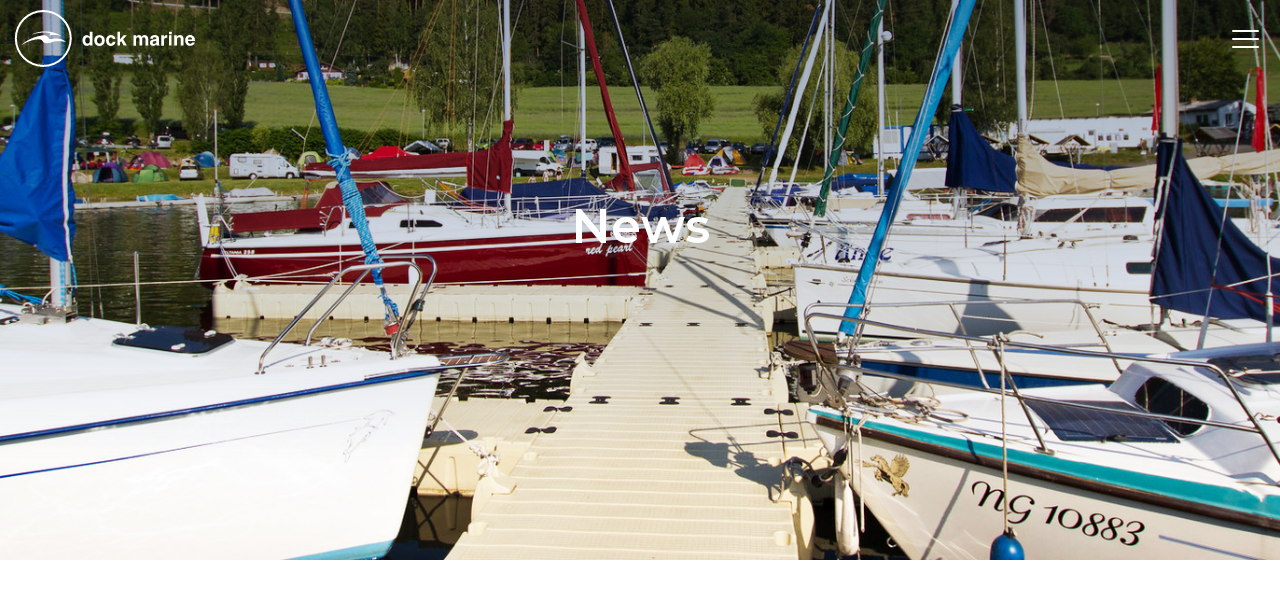

--- FILE ---
content_type: text/html; charset=utf-8
request_url: https://www.dockmarine-europe.com/en/news/207_the-leisure-centre-in-meymac-installs-a-new-floating-dock
body_size: 30243
content:



<!DOCTYPE html>
<!--[if lt IE 7 ]> <html class="no-js lt-ie9" lang="en"> <![endif]-->
<!--[if IE 7 ]>    <html class="no-js lt-ie9" lang="en"> <![endif]-->
<!--[if IE 8 ]>    <html class="no-js lt-ie9" lang="en"> <![endif]-->
<!--[if (gte IE 9)|!(IE)]><!-->
<html lang="en" class="reveal-loaded">
<!--<![endif]-->

<head>
    

<title>The leisure centre in Meymac installs a new floating dock</title>
<base href="https://www.dockmarine-europe.com/en/">

<meta charset="utf-8"/>
<meta http-equiv="X-UA-Compatible" content="IE=edge,chrome=1"/>

    <meta name="robots" content="index, follow"/>
    <meta name="description" content="A new floating dock has been installed at Meymac&#39;s leisure centre. It will make it easier to access the many boats."/>
    <meta name="keywords"/>
    <meta name="author" content="Dock Marine"/>
    <meta name="publisher" content="Synchrone"/>
    <meta name="revisit-after" content="3 days"/>

<meta name="viewport" content="width=device-width, initial-scale=1">

<meta name="application-name" content="Dock Marine"/>
<meta name="msapplication-tooltip" content=""/>
<meta name="application-url" content="https://www.dockmarine-europe.com"/>

<meta name="msapplication-TileColor" content="#603cba">
<meta name="msapplication-TileImage" content="/Instances/Front/Shop/Mmages/favicons/mstile-144x144.png">
<meta name="msapplication-config" content="/Instances/Front/Shop/Images/favicons/browserconfig.xml">

<meta property="og:site_name" content="Dock Marine" />
<meta property="og:title" content="The leisure centre in Meymac installs a new floating dock" />
<meta property="og:description" content="A new floating dock has been installed at Meymac&#39;s leisure centre. It will make it easier to access the many boats." />
<meta property="og:url" content="https://www.dockmarine-europe.com/en/news/207_the-leisure-centre-in-meymac-installs-a-new-floating-dock" />
<meta property="og:type" content="blog" />
<meta property="og:image" content="https://www.dockmarine-europe.com/assets/a09f2ddd-87f7-400d-848f-bad00f21a25b/350x350/floating-dock-kayaking-fishing-sailing-paddle-boating.jpg" />
<meta property="fb:admins" content="571367367,1158935275" />
<meta property="fb:app_id" content="104760216233944" />
    


<link rel="shortcut icon" href="/assets/be0ca279-a44e-43b7-9528-bb7d26eeab31/favicon.ico">
<link rel="apple-touch-icon" sizes="57x57" href="/assets/6150dbc3-48af-4c51-bc96-370651222460/apple-icon-57x57.png">
<link rel="apple-touch-icon" sizes="114x114" href="/assets/e2a333cc-347c-4f40-8860-345cdc05baa1/apple-icon-114x114.png">
<link rel="apple-touch-icon" sizes="72x72" href="/assets/fa1622de-fa01-44d9-ad45-74be682d39fc/apple-icon-72x72.png">
<link rel="apple-touch-icon" sizes="144x144" href="/assets/1c6f9704-fe87-419c-a738-bd504a29f1e2/apple-icon-144x144.png">
<link rel="apple-touch-icon" sizes="60x60" href="/assets/4fffb781-45d8-4dd9-a8dd-1432c8517a55/apple-icon-60x60.png">
<link rel="apple-touch-icon" sizes="120x120" href="/assets/c9a25a2b-f1a2-4172-85a2-c4d3d06ee770/apple-icon-120x120.png">
<link rel="apple-touch-icon" sizes="76x76" href="/assets/12065eb3-3f0d-4012-8a88-640945d43f2c/apple-icon-76x76.png">
<link rel="apple-touch-icon" sizes="152x152" href="/assets/a6116c56-3014-4d08-835d-b36da98fc80c/apple-icon-152x152.png">
<link rel="icon" type="image/png" href="/assets/957cc58e-fd16-442f-bd1a-4c330ad374cf/favicon-180x180.png" sizes="160x160">
<link rel="icon" type="image/png" href="/assets/db0d90e5-a6a6-45e6-9ab0-f96203e90ffd/favicon-96x96.png" sizes="96x96">
<link rel="icon" type="image/png" href="/assets/6226a53e-56b8-4eea-b8ae-9919fe694da6/favicon-16x16.png" sizes="16x16">
<link rel="icon" type="image/png" href="/assets/09be0861-b050-4583-90ea-a0adcfe12f46/favicon-32x32.png" sizes="32x32">


<link rel="search" type="application/opensearchdescription+xml" href="/en/search/opensearch.xml" title="Content search" />


<link rel="preconnect" href="https://fonts.googleapis.com">
<link rel="preconnect" href="https://fonts.gstatic.com" crossorigin>
<link href="https://fonts.googleapis.com/css2?family=Montserrat:wght@500;600;700&family=Open+Sans:wght@400;600&display=swap" rel="stylesheet">


    

<script type="text/javascript">
    var cookieConsent = {
        preferences: false,
        statistics: false,
        marketing: false
    };
    var cookieConsentSettings = {
        stamp: 'cfa03cd9-e159-4cee-91f4-0b9e027e5c9d',
        preferences: true,
        statistics: true,
        marketing: true,
        bannerPosition: 'left'
    };
</script>

<script type="application/ld+json">
    {
    "@context": "https://schema.org",
    "@type": "Organization",
    "url": "https://www.dockmarine-europe.com",
    "logo": "https://www.dockmarine-europe.com/Instances/Front/Shop/Images/logo-mail.jpg"
    }
</script>



        <link rel="stylesheet" type="text/css" href="/Instances/Front/Shop/Dist/app.2cfc1d15eb970d955f2c.css">

        <script defer src="/Instances/Front/Shop/Dist/app.493ebeb0.js"></script>


    <script>(function(w,d,s,l,i){w[l]=w[l]||[];w[l].push({'gtm.start':
new Date().getTime(),event:'gtm.js'});var f=d.getElementsByTagName(s)[0],
j=d.createElement(s),dl=l!='dataLayer'?'&l='+l:'';j.async=true;j.src=
'https://www.googletagmanager.com/gtm.js?id='+i+dl;f.parentNode.insertBefore(j,f);
})(window, document, 'script', 'dataLayer','GTM-579CX8RW');
dataLayer = dataLayer || [];
dataLayer.push({'sessionId': '6b825631-94f6-4e64-a9ab-f44d9c9cb3fa','culture': 'en','environment': 'production'});</script>
    

    <script type="text/javascript">
        var syn = {
            theme: 'Shop',
            culture: 'en',
            language: 'en',
            country: '',
            application_path: '',
            website_url: 'https://www.dockmarine-europe.com',
            timezone_offset: '1',
            available_cultures: 'fr;nl;en;de',
            googleMapLoaded: false,
            googleMapLoading: false,
            flexoCMSResources: {"News":{"ArchivedNews":"Archived news","Archives":"Archives","AttachedFiles":"Attached Files","CurrentNews":"Current news","NoNews":"No news currently","PublishedOn":"Published on {0}","ReadMore":"More","Source":"Source","MediaGalery":"Media gallery","RSSFlux":"RSS","MediaLibrary":"Media library","OrderByCategory":"Order by category","HighImportance":"High importance","ArchivesByYear":"Archives by year","Categories":"Categories","AllNews":"All news","Calendar":"Calendar","NoNewsThisDay":"No news this day !","NoArchivedNews":"No archived news","GeneralNewsMetaDescription":"News description","GeneralNewsMetaKeyWords":"News, Keywords","GeneralNewsMetaTitle":"News","ErrMsgStartDateBeforeEndDate":"The start evend date must be lower than the end date event.","News_Posts":"News","AllCategories":"All categories","BackToArticles":"Back to articles","ArchivedNewsMetaTitle":"News archiv\u00e9es","AllArticles":"Tous les articles","DateAndPlace":"Date & lieu","EventPlaceAndDate":"Date et lieu de l\u2019\u00e9v\u00e9nement","EventRegistration":"Inscription \u00e0 l'\u00e9v\u00e9nement","Flash":"News Flash","InvestNews":"Invest News","NewsPublishedIn":"News publi\u00e9es en","NewsTitle":"Actualit\u00e9s","Register":"S'inscrire","Registration":"inscription","Registrations":"inscriptions","Share":"Partager sur les r\u00e9seaux sociaux"},"Pages":{"Home":"Home","Professionnel":"Fitting out project\u00a0","OpenSince":"Open since 2008\u00a0","MakeChoice":"Make your choice","Pages_Pages":"Pages","SynchroneRealisation":"Website creation by Synchrone","Contact":"Contact","Itineraire":"Itin\u00e9raire","SiegeSocial":"Si\u00e8ge social","AllOffers":"Toutes les offres","BackTop":"Retour vers le haut","Char":"caract.","Days":"jours","Hours":"heures","InfoVisits":"Infos visiteurs","InSearchOf":"Nous sommes \u00e0 la recherche de","JobsCareer":"Jobs & carri\u00e8res","MailAddress":"Adresse email","Minutes":"minutes","NavDate":"11-12 mai 2019","PriceBonusPack":"non inclus : pack de mise \u00e0 la route de 119\u20ac","PriceBonusPackPopover":"Pack de mise \u00e0 la route : 119 \u20ac. Comprend : pr\u00e9paration et mise \u00e0 la route, configuration multim\u00e9dia, gilet de s\u00e9curit\u00e9, assistance Europ\u00e9enne d\u00e9pannage pour une dur\u00e9e d\u2019un an, antigel lave-glace, savon lave-glace, plaque d\u2019immatriculation neuve, Quic Service Card (validit\u00e9 2 ans).","Rally":"Rallycross","Seconds":"secondes","SpaWRX":"Spa World RX of Benelux","UserAccess":"Acc\u00e8s membres"},"CurrencyConverter":{"Devise":"Currency"},"Contacts":{"Address":"Address","City":"City","Phone":"Phone","PostalCode":"Postal code","SendingMessageError":"An error occurred when sending your message.","SendingMessageSuccess":"Your message has been sent.","YourCompany":"Your company name","YourEmail":"Your email","YourMessage":"Your message","YourName":"Your last name","FormLoading":"Form loading","YourFirstName":"Your first name","ValidationSentTo":"A confirmation email has been sent to","TooMuchCharacter":"Too many characters","MobilePhone":"GSM","StateOrProvince":"State/Province","FormInfoRequired":"Les champs identifi\u00e9s par un ast\u00e9risque (*) sont obligatoires.","MandatoryField":"Obligatoire","ContactMe":"Contactez-moi","CustomPrivacy":"Vous acceptez que notre agence collecte et utilise les donn\u00e9es personnelles que vous venez de renseigner dans le formulaire dans le but de vous envoyer des offres marketing personnalis\u00e9es que vous avez accept\u00e9es de recevoir, en accord avec notre <a href=\"privacy\" target=\"_blank\">politique de protection des donn\u00e9es</a>. ","PhotoCredit":"Je d\u00e9clare que les images t\u00e9l\u00e9charg\u00e9es seront uniquement utilis\u00e9es pour un usage m\u00e9dia/\u00e9ditorial, non commercial et ne seront pas transmise \u00e0 une tierce partie. Cr\u00e9dit photo : sparxbenelux.com","RequiredInputs":"Champs obligatoires"},"Core":{"BirthDate":"Date of birth","BtnDelete":"Delete","BtnModify":"Modify","BtnSave":"Save","BtnSend":"Send","City":"City","Company":"Company","Country":"Country","Date_DaysAgo":"{0} days ago","Date_HourAgo":"1 hour ago","Date_HoursAgo":"{0} hours ago","Date_LastMonth":"last month","Date_LastWeek":"last week","Date_LastYear":"last year","Date_MinuteAgo":"1 minute ago","Date_MinutesAgo":"{0} minutes ago","Date_MonthsAgo":"{0} months ago","Date_NotYet":"not yet","Date_Now":"now","Date_WeeksAgo":"{0} weeks ago","Date_YearsAgo":"{0} years ago","Date_Yesterday":"yesterday","Email":"E-mail","Fax":"Fax","FirstName":"First name","HouseNumber":"Number","Language":"Language","LastName":"Name","Login":"Login","BoxNumber":"Box number","Message":"Message","MobilePhone":"Mobile","Name":"Name","NickName":"Nickname","Password":"Password","Phone":"Telephone","RequiredField":"The field {0} is required.","RequiredFieldsMessage":"Fields marked with a \u2022 are mandatory.","StateOrProvince":"State/Province","Street":"Street","TitleMiss":"Ms","TitleMr":"Mr","TitleMrs":"Mrs","ValidationSummaryTitle":"Please correct the following errors:","VATCategory":"VAT regime","VATCategoryA":"Registered","VATCategoryN":"Non-registered","VATCategoryX":"Exempt","VATNumber":"VAT number","Website":"Website","YouAreHere":"You are here:","BtnBack":"Back","PostalCode":"Postal code","RSSFeed":"RSS Feed","BtnSubmit":"Submit","Home":"Home","Search":"Search","NoElements":"No element","EmailNotValid":"This email address is not valid !","BtnBackHome":"Back home","Error_NotFound":"404 Error : not found !","Error_NotFoundMessage":"Error message :","Unspecified":"Unspecified","Gender":"Gender","AccessDenied":"Access denied","AccessDeniedMessage":"Access to the requested page has been denied\r\nYou don't have the appropriate privil\u00e8ges to see this page.\r\nPlease contact the Administrator if you think there has been an error","CultureName":"Language","TimeZone":"Timezone","No":"No","Yes":"Yes","Individual":"Individual","BtnCancel":"Cancel","BtnFilter":"Filter","EmailConfirm":"Confirm the email address","ErrMsgEmailDoesntMatch":"Emails are not corresponding","FirstPage":"First page","From":"From","LastPage":"Last page","NextPage":"Next page","Of":"of","PreviousPage":"Previous page","To":"To","UnknownError":"Unknow error","itinerary":"Itinerary","Mailbox":"Mailbox\u00a0","FreeShipping":"Shipping cost: free for BE, FR, NL, DE, LUX from 300 \u20ac purchase\u00a0","Close":"Close","CreatedOn":"Created on","ModifiedOn":"Modified on","Address":"Address","GreaterOrEqual":"greater or equal","LessOrEqual":"less or equal","ConfirmPassword":"Confirm your password","BtnClose":"Fermer","SureToDelete":"\u00cates-vous de vouloir supprimer cet \u00e9l\u00e9ment ?","BtnConfirm":"Confirmer","AddressType_Billing":"Adresse de facturation","AddressType_Both":"Adresse de facturation / livraison","AddressType_Shipping":"Adresse de livraison"},"ShoppingCarts":{"WhyEmail":"For order tracking update","WhyPhone":"To call you if there are problems","YourOrder":"Your order","VAT":"VAT & other tax","AddExternalPurchaseOrderRef":"I would like to add my order reference","Billing":"Invoicing","BtnOrder":"Order","BtnRefresh":"Refresh","BtnSubmit":"Confirm","ClearCart":"Empty the basket","ClearShoppingCartValidationMessage":"Are you sure you want to empty your basket?","Comment":"Notes","ConfirmDeleteItemMessage":"Are you sure you want to remove this item from the basket?","ConfirmOrder":"Place the order","ContinueShopping":"Continue my purchases","CreateAccount":"Create an account for a further order","DiscountCode":"Reduction code","EmptyCart":"Your basket is empty!","EmptyCartMessage":"Your basket is empty.","ErrMsgChoosePaymentMethod":"You must choose a payment method","ErrMsgChooseShippingMethod":"You must choose a delivery method","ErrMsgMustValidTerm":"You must validate the website's general conditions of sale","ErrorWithShippingFee":"An error occurred in the calculation of the delivery costs. Therefore your order cannot be delivered. Please contact the site's administrator","ExternalPurchaseOrderRef":"External order reference","FreeShipping":"Free","FreeShippingFromAmount":"Free carriage costs starting from {0} tax included!","InternalRef":"Internal reference","Item":"Article","ItemDeletedMessage":"The product {0} has been removed from your basket because it is no longer available","ItemHVATPriceChangedMessage":"The product {0} has had its excluding VAT price changed since it was added to your basket. Old price: {1} - New price {2}","ItemNameChangedMessage":"The product {0} has had its name changed since it was added to your basket Old name: {1} - New name: {2}","Items":"articles","ItemVATChangedMessage":"The product {0} has had its tax rate changed since it was added to your basket. Old price: {1} - New price {2}","ItemVATPriceChangedMessage":"The product {0} has had its VAT included price changed since it was added to your basket. Old price: {1} - New price {2}","ModifyOrder":"Modify the order","MyCart":"My basket","NoFreeShipping":"No free carriage costs possible","NoShippingMethodChoosen":"You haven't selected a delivery method","Offer":"Name of the product","Order":"Order","OutOfStockItemMessage":"The product {0} is no longer in stock","PaymentMethod":"Method of payment","Price":"Price","PriceTTC":"Sub-total","Quantity":"Qty.","QuantityChangedMessage":"The product {0} has had its quantity changed since it was added to your basket","RegisterToNewsletter":"Subscribe to the newsletter","SameAddressForShipping":"Deliver to the billing address","SecuredPayment":"Secure login and payments","SecuredPaymentMessage":"Thanks to the SSL certificate, your login to the different payment services is secure","ShippingCosts":"Delivery costs","ShippingCountry":"Country of delivery","ShippingCountryChanged":"The country of delivery has been changed","ShippingFee":"Shipping costs","ShippingFeeTaxExcl":"Carriage costs (excluding VAT)","ShippingFeeTaxIncl":"Carriage costs (VAT included)","ShippingFeeTaxRate":"VAT rate","ShippingMethod":"Delivery","SubTotal":"Sub-total","TotalHT":"Total excluding tax","TotalPrice":"Total","TotalTTC":"Total all tax included","UnorderableItemMessage":"The product {0} has been removed from your basket because it is no longer available for order","IAgreeWithGeneralConditions":"I accept the <a href='{0}' target='_blank'>general terms and conditions of sale</a>","ItemDeletedFromShoppingCart":"The item has been removed from your shopping cart","Company":"Company","Individual":"Individual","ErrMsgChooseValidShippingMethod":"Chosen delivery costs do not match the country of delivery because it was changed. Please select a new delivery method among those proposed","ErrMsgNoShippingAddress":"Error you must complete the shipping address.","TaxExcluded":"Tax excluded","TaxIncluded":"Tax incl","BasketLabel":"My shopping cart","Reduction":"Reduction\u00a0","CommentMessage":"Add comments about delivery (delivery preferences, entry code (DigiPass), floors, intercom, concierge, ...)","CompleteFormAskAccount":"Please complete the form. Already have an account ?","ConnectHere":"Sign in here","ErrMsgEmptyCountry":"Country not selected","ErrMsgEmptyVAT":"The VAT number is empty","ErrMsgInvalidVAT":"The VAT number is invalid","ErrMsgInvalidVATCountryId":"The VAT number is invalid. It must start with the country.","ErrMsgInvalidVATDifferentCountry":"The country of the VAT number does not correspond to the billing country.","ErrMsgNoBillingCompany":"A company name is required.","ErrMsgNoBillingVAT":"A VAT number is required.","ErrMsgNoExternalPurchaseOrderRef":"A ordering reference is required.","ExternalRef":"External reference\u00a0","msgInvalidVAT":"VAT number is not valid","msgValidVAT":"The VAT number is valid","NoCustomerFound":"There are no customers found.","PickupPoint":"Pickup point","ShippingAddress":"Shipping address","YourTotalReduction":"Your total reduction","YourUnitPrice":"Your unit price","ErrMsgYouMustChooseAPickupPoint":"You must select a pickup point. To be able to select the pickup point, you must complete the billing or delivery information.","UndeliverableItemMessage":"The product {0} can't be shipped in the current selected country ({1})","EditMyAddress":"Address editing","AddressName":"Address name","ConvenientName":"Enter a convenient name (not mandatory)","AddNewAddress":"Add a new address","ErrMsgEmptyCompany":"Empty company name.","SelectedPickupPointTitle":"Point de retrait s\u00e9lectionn\u00e9","DeliveryAndPayment":"Livraison et paiement","PostalCodeNeeded":"Un code postal doit \u00eatre encod\u00e9 afin de d\u00e9terminer le montant exact des frais de port pour la m\u00e9thode de livraison s\u00e9lectionn\u00e9e","ShippingPostalCode":"Code postal de livraison","ShippingCostChanged":"Le montant de vos frais de livraison a \u00e9t\u00e9 modifi\u00e9 suite aux modifications de donn\u00e9es apport\u00e9es. Veuillez valider \u00e0 nouveau votre commande.","PostalCodeNotDeserved":"Le code postal encod\u00e9 n'est pas d\u00e9servi par la m\u00e9thode de livraison s\u00e9lectionn\u00e9e. Modifiez le code postal de livraison ou bien choisissez une autre m\u00e9thode de livraison pour finaliser votre commande","NoPriceInfoNeeded":"Prix non d\u00e9termin\u00e9","NoAddressAlert":"Veuillez entrer une adresse","CouponCodeGSM":"Recevez un code promo en nous envoyant votre num\u00e9ro de t\u00e9l\u00e9phone mobile via le formulaire accessible ci-dessous :","TaxInclude":"TTC","PriceDetail":"D\u00e9tail du prix","ChoosePickUpPoint":"Veuillez s\u00e9lectionner un point de retrait","ExonerationInfo":"En cas d'exon\u00e9ration de TVA, vous pourriez \u00eatre redirig\u00e9 vers le panier d'achat afin de pratiquer les nouveaux montants HT","InYourCard":"dans votre panier d'achat","ItemDeleted":"Element supprim\u00e9","ShoppingCart":"Panier"},"Catalog":{"BrandAsc":"Brand [A-Z]","BrandDesc":"Brand [Z-A]","ChooseCriteria":"Make your choice","DeliveryTime":"Delivery","Description":"Description","EstimatedRestockingDate":"Estimated restocking date","Features":"Features","LatestReleases":"Latest releases","NameAsc":"Name [A-Z]","NameDesc":"Name [Z-A]","NoCategories":"No categories currently","NoProducts":"No products currently","Order":"Request a quote","OurBrands":"Our brands","OurCatalog":"Our catalog","Price":"Price","PriceAsc":"Price ascending","PriceDesc":"Price descending","Product":"Product","ProductAssociations":"Associated products","Products":"Products","Relevance":"Relevance","SeeProduct":"See","StockState-InStock":"In stock","StockState-LowStock":"Low stock","StockState-OnOrder":"On order","StockState-OutOfStock":"Out of stock","SubCategories":"Categories","TaxExcluded":"Tax excluded","TaxIncluded":"Tax incl","Print":"Print","Ref":"Ref","Search":"Search","Stock":"Stock","MoreInfo":"Read more ...","Attributes":"Attributes","ProductsByPage":"{0} products / page","AllProducts":"All products","TaxExclude":"Tax excluded","TaxInclude":"Tax incl","SearchWidget":"Search in the catalog","Brand":"Brand","SeeAllProducts":"View all products","Modele":"Model","BtnAllProducts":"See our products","RefProduct":"Ref","ProductPriceLabel":"Price","ContinueShopping":"Continue shopping","GoToBasket":"Finish shopping","OurSelection":"Our selection","AddToCardModalContent":"Your shopping cart contains now <span data-total-articles> </span> articles for a total of <span data-total-vat> </span> <span data-currency> </span>\u00a0<span data-vat> </span>\u00a0","SubCategoryTitle":"Sub-Categories\u00a0","BrandTitle":"Brand\u00a0","AmountTaxExcl":"Total excluding tax\u00a0","AmountTaxIncl":"Total tax included\u00a0","Attachments":"Documents","BrandIndex":"Our brands","BtnBackOrder":"I would like to be informed when this product will be in stock","BtnWishlist":"Add to favorites","Condition":"Condition","ConfirmAddProductModalContent":"Your shopping cart now contains this item.","hasBeenAddedToCard":"has been added to cart","Height":"Height","ItemInShoppingCart":"This item is in your cart","ItemsQuantityCount":"Number of product(s)","Length":"Length","MakeChoice":"Complete the missing field(s)","ProductQuantityLabel":"Quantity\u00a0","RefBrand":"Manufacturer Ref.","ReturnToShopping":"Back to shopping","StockState":"Stock status","Weight":"Weight","Width":"Width","StocksByWarehouse":"Stock by warehouse","Warehouse":"Warehouse","Quantity":"Quantity","Articles":"Articles","ShowFilters":"Display","Brands":"Brands","MoreAttributes":"More attributes","NoWarehouseError":"You must have a warehouse or a default warehouse. To add warehouse you have to go <a target=\"_blank\" href=\"{0}\">here.</a>","WishlistAddWholeListToCart":"Add whole list to the basket","BtnAddToWishlist":"Add to wishlist","WishlistSuccessfullyRemoved":"The wishlist has been correctly deleted!","GoToWishlist":"Go to wishlist","DeleteWishlistItem":"Delete this wishlist item ?","AllWishlistProduct":"All items from the wishlist","WishlistSuccessfullAdd":"<strong> {0} </strong>was added to your wishlist!","WishListManagement":"Wishlists management","MyWishlists":"My Wishlists","UnavailableProduct":"This product is out of stock and can not be ordered out of stock. Please contact the merchant for more information.","UnavailableProductVariant":"[Out of stock]","MyStockNotifications":"My stock notifications","UserStockNotifications":"Notifications back-to-stock","UserStockNotificationManagement":"Management of back-to-stock notifications","NoUserStockNotifications":"No back-to-stock notifications","UserStockNotificationStatus":"Status of notification","NoMoreExistingProducts":"The product does not exist anymore","ClosedUserStockNotification":"Closed notification","PendingUserStockNotification":"Pending notification","ConfirmDeleteMessage":"Are you sure you want to delete this item?","InfoStockReturn":"Notify me when back in stock","SubscriptionDone":"Your information request for the back-to-stock product has been registered. You will receive an email once the product is available again","ProductName":"Product name","WishlistProductCount":"My wishes","PreviousPage":"Previous page","NextPage":"Next page","CustomerReferenceAlreadyUsed":"Customer's reference is already used","MoreNews":"More favorites","ReferenceAsc":"R\u00e9f\u00e9rence [A-Z]","ReferenceDesc":"R\u00e9f\u00e9rence [Z-A]","ContactUs":"Contactez-nous","Filters":"Filtres","SearchRef":"Rechercher une r\u00e9f\u00e9rence","YourRefProduct":"Votre r\u00e9f\u00e9rence","CustomerRefUpdateSuccess":"Votre r\u00e9f\u00e9rence a bien \u00e9t\u00e9 modifi\u00e9e","CustomerRefUpdateError":"Un probl\u00e8me est survenu","AddToWishList":"Ajouter aux favoris","WishlistCorrectAdd":"Le produit a correctement \u00e9t\u00e9 ajout\u00e9 \u00e0 votre liste {0}","AlreadyExistingProductInList":"Le produit existe d\u00e9j\u00e0 dans votre liste!","NoWishLists":"Vous n'avez aucune liste de cr\u00e9\u00e9!","NoWishlistProducts":"Aucun produit dans votre liste","WishListEdit":"Edition des favoris","Save":"Sauvegarder","IsPublic":"Publique ?","Name":"Nom","WishlistDesiredQuantity":"Quantit\u00e9 d\u00e9sir\u00e9e","WishlistQuantityLeft":"Quantit\u00e9 restante ","Note":"Notes","ProductVariantDeleted":"Le produit a \u00e9t\u00e9 effac\u00e9 !","WishlistOnOrderContact":"Contactez-nous","WhyNoOrderableItems":"Besoin d'informations sur des produits non commandables ?","WishlistNameChangedSuccessfully":"La liste a correctement \u00e9t\u00e9 modifi\u00e9e","WishlistDescriptionChangedSuccessfully":"La description a correctement \u00e9t\u00e9 modifi\u00e9e","WishlistNameAlreadyExisting":"La liste existe d\u00e9j\u00e0","CustomerReferenceNoDeleteMsg":"Veuillez nous contacter pour supprimer une r\u00e9f\u00e9rence.","CustomerReferenceSavedMsg":"R\u00e9f\u00e9rence sauvegard\u00e9e","BtnProductVariantsTable":"Visualiser les variations","ProductVariationsTable":"Tableau des variations","WishlistCurrentList":"Liste actuelle","WishlistNewList":"Nouvelle liste","WishlistExistingList":"Liste existante","QtyOrderMIn":"Quantit\u00e9 minimum","QtyOrderMax":"Quantit\u00e9 maximum","ListProductFound":"Produits trouv\u00e9s","ShippingsReturn":"Livraison et retour","SizeGuide":"Guide des tailles","WishlistNoDescription":"Aucune description","Accessories":"Accessoires","Gratis":"Gratuit","NewProduct":"Nouveau","PricePer10Cm":"/ 10 cm","ShareThisProduct":"Partagez ce produit","WishlistOrderAll":"Tout commander","WishlistOrderProduct":"Mise au panier du produit","WishlistRemoveList":"Supprimer la liste","AllNewProducts":"Toutes les nouveaut\u00e9s","AllPricesVatExcl":"Tous nos prix sont affich\u00e9s HTVA","AlsoLike":"Vous aimerez aussi","DeliveryAndReturn":"Livraison et retour","Dimensions":"Dimensions","Fav":"Favoris","FBDescription":"D\u00e9couvrez notre produit : {0}. Et bien d'autres sur notre e-shop en ligne {1}","InStock":"En stock","InYourCard":"dans votre panier d'achat","LowStock":"Stock faible","MyAccount":"Mon compte","NbrVariations":"Nombre de variations","OutOfStock":"hors stock","OutOfStockInfo":"Ce produit est actuellement indisponible, compl\u00e9tez ce formulaire pour \u00eatre tenu(e) inform\u00e9(e) de son retour dans notre boutique","PrixPharmacie":"Prix pharmacie","ProductOfTheMounth":"Produits du mois","SearchHLF":"Envie de ... aujourd'hui ?","TitleNewProducts":"\u00e0 d\u00e9couvrir","WarningDelivery":"Lorsqu\u2019un produit est hors stock et que la livraison est mentionn\u00e9e \u00ab Sur commande \u00bb, il faut compter un d\u00e9lai de production de 6 semaines. Merci pour votre compr\u00e9hension.","WillAlsoLike":"Vous aimerez aussi"},"Sales":{"CreateAccount":"Create an account","SameAddressForBilling":"Same address for the invoicing\r\n","Amount":"Amount\r\n","AmountTaxExcl":"Total excluding tax\r\n","AmountTaxIncl":"Total tax included\r\n","AmountToPay":"Amount payable\r\n","Authorized":"Payment authorised\r\n","BankTransferBankAccount":"Bank account\r\n","BankTransferBankName":"Bank name\r\n","BankTransferBIC":"BIC","BankTransferRecipient":"Beneficiary","BankTransferReference":"Reference for the bank transfer","BillingAddress":"Invoicing address","Cancelled":"Cancelled","CancelOrder":"Cancel the order","CancelOrderMessage":"Do you want to cancel the order?","CancelOrderTitle":"Order cancellation","ChangePassword":"Change password","Completed":"Closed","ConfirmCancelOrder":"Are you sure you want to cancel this order?","CustomerSince":"Customer since","Dashboard":"My account","Description":"Description","Documents":"Documents","EditMyProfile":"Modify my account","EmailSendMessage":"A confirmation email has been sent to you at the following address: {0}","FollowOrderTitle":"Follow-up of your order","InProcess":"Being processed","MakeBankTransferMessage":"You have chosen to pay by bank transfer. Please make a bank transfer of {0} on your account within 7 days, providing the following details:","MakeBankTransferTitle":"Information for the bank transfer","MakePaymentAgain":"Restart a payment","MyAccount":"My account area","MyAddresses":"My addresses","MyLastOrders":"Latest orders","MyOrderRef":"My reference","MyOrders":"My orders","Nbr":"No.","NetPrice":"Net price","NoOrder":"No orders at the moment","Notes":"Notes","OnHold":"Pending\r\n","Order":"Order","OrderAmount":"Amount of the order\r\n","OrderCancelTitle":"Cancellation request for order no. {0}","OrderConfirmMessage":"We have received your payment. Thank you for the confidence you have shown in us!\r\n","OrderConfirmTitle":"Confirmation of your order\r\n","OrderDate":"Order date","OrderId":"Order number","OrderSituation":"Order situation","OrderStatus":"Order status","OrderSummary":"Summary of your order","Paid":"Paid","PaidAmount":"Amount paid\r\n","PartiallyPaid":"Partially paid\r\n","PartiallyRefunded":"Partially reimbursed\r\n","PartiallyShipped":"Partially sent\r\n","Payment":"Payment","PaymentCancelled":"The payment was cancelled","PaymentError":"Error","PaymentFailed":"Payment failed","PaymentInfoTitle":"Information on the payment","PaymentMethod":"Payment method","PaymentStatus":"Payment status","PendingAuthorized":"Payment authorised","Prepared":"Prepared","ProblemEncounteredMessage":"If you had a problem, please contact us by email or via our contact page","ProblemEncounteredTitle":"Did you have problems?","ProblemOrder":"Unresolved","Quantity":"Quantity","Refunded":"Reimbursed","RestartPaymentMessage":"Do you want to restart the payment, possibly changing payment method?","RestartPaymentTitle":"Restart the payment","SeeAllMyOrders":"See all orders","SeeMyOrder":"See my order","Share":"Share","ShareYourExperienceMessage":"Give your feedback on the order you placed and share your experience on the social networks!","ShareYourExperienceTitle":"Share your experience!","Shipped":"Sent","Shipping":"Delivery","ShippingError":"In error","ShippingMethod":"Delivery method","ShippingStatus":"Delivery status","SuccessPayment":"Your payment was successful!","TaxExcluded":"Excluding tax","TaxIncluded":"Tax included","TotalAmount":"Total amount","UnitPrice":"Unit price","UnPaid":"Not paid","UnShipped":"Not delivered","VATAmount":"VAT","VATRate":"VAT rate","ViewOrder":"See the order","WaitingPaymentMessage":"We are awaiting your payment to prepare your order.","WaitingPaymentTitle":"Pending payment","ThanksMessage":"Thank you {0}","OrderTitle":"Order No. {0}","CancellationReason":"Order cancellation reason","LateCancelOrderMessage":"<span>Automatic cancellation is possible up to {0} days after the order.</span>\u00a0<br /><span>After this time, cancellation of your order will be subject to the seller's approval</span><br /><span>Your cancellation request must reach us by email at the address {1} mentioning all your details and your order number {2}</span>\u00a0\u00a0\u00a0<br /><span>If accepted, a confirmation of your cancellation will be sent in reply to your email.<br />The administrative and bank costs incurred may be withheld.<br /><br />NB, cancellation requests without an order number will not be processed.</span>\r\n","LoggedFollowOrderMessage":"You can consult the status of your order at any time at <a href='{0}' >your account </a>","NotLoggedFollowOrderMessage":"Create an account in order to be able to consult information on your orders. <br/> <a href='{0}' class='btn btn-primary'> Create my account </a>","PaymentFailedMessage":"The payment failed at the service provider.","VCS":"Payment identification number (VCS)","PaymentFailedMessageNext":"We offer 2 solutions","NextStep":"Next step","BankChequeReference":"Reference for the bank cheque","MakeBankChequeMessage":"You have chosen to pay by bank cheque. Please make a bank transfer of {0} on your account within 7 days, providing the following details:","MakeBankChequeTitle":"Information for the bank cheque","EditProfileMsgInfo":"Your account's modification will not impact your current orders <br/> These information are used by default for your next orders","NumberOfItems":"Number of item(s)","Address":"Address","Download":"Download","CompletePaymentTitle":"Complete the payment","VATNumber":"VAT number","ShippingMethodNoLongerExist":"This shipping method no longer exists. ","AskChangeCarrier":"Ask a change of carrier","AskChangeRecipientAddress":"Ask a change of delivery address","CarrierTrackingWebsite":"Tracking link","CarrierWebsite":"Carrier's website","CouponCode":"Code","CouponReduction":"Reduction","ErrMsgEmptyCountry":"Country not selected","ErrMsgEmptyVAT":"The VAT number is empty","ErrMsgInvalidVAT":"The VAT number is invalid","ErrMsgInvalidVATCountryId":"The VAT number is invalid. It must start with the country.","ErrMsgInvalidVATDifferentCountry":"The country of the VAT number does not correspond to the billing country.","ErrMsgInvalidVATWebService":"The VAT number has been checked with the European Service and it is not valid. Please try to enter your VAT number again or contact the administrator by e-mail ({0}) for more information.","ErrMsgMultipleCustomersForUser":"Error the selected user is already associated with another client account.","ErrMsgVATCouldNotJoinWebService":"The VAT number could not be validated with the European Service. Please contact the administrator by e-mail ({0}) for more information or request a validation of your VAT number.","MyPromotionCodes":"My promotion codes","NoCustomerFound":"There are no customers found.","NoCustomerFoundById":"There are no clients found with Id # {0}","PaymentCosts":"Payment fee","ShipmentInfoShipping":"Parcels {0}","ShipmentInfoShippingPrepared":"Parcels in preparation","ShipmentInfoShippingShipped":"Parcel {0} on {1}","ShipmentList":"List of packages","ShipmentNb":"Package no.","ShippingCosts":"Shipping costs\u00a0","SubTotal":"Sub-total\u00a0","TrackingNumber":"Tracking number","UnitWeight":"Unit weight","Whishlist":"Wish List","YourTotalReduction":"Your total reduction","YourUnitPrice":"Your unit price","ShippingAddress":"Shipping address","SelectedPickupPoint":"Withdrawal point: {0} (ID: {1})","FirstNameLastNameCompanyErrorValidationMessage":"Fill in firstname and lastname or company name please!","EditMyAddress":"Edit my address","AddressName":"Address name","ConvenientName":"Enter a convenient name (not mandatory)","ConfirmDeleteItemMessage":"Do you really want to this item?","AddNewAddress":"Add a new address","IsDefault":"Default?","DefaultTagLabel":"Default","ChangeDeliveryAddressRequest":"Change address","SendChangeRequest":"Send change request","FillInYourAddressChangesMessage":"Enter necessary changes using fields below.","ALittleNoteAboutAddressChange":"Leave a little note about your change request\u2026","ChangeDeliveryAddressTitle":"Request of delivery address change ","DeliveryAddressRequestSuccess":"Your delivery address change request has been correctly sent!","DeliveryAddressRequestError":"Something went wrong while sending your delivery address change. Please try again later!","EmailSentNoticeTitle":"Request sent!","MustHaveOneRefundRequestItem":"Au moins un \u00e9l\u00e9ment doit \u00eatre s\u00e9lectionn\u00e9 pour faire une demande de remboursement","OrderNotFound":"Commande N\u00b0{0} inexistante","RefundRequestNotAllowedForOrder":"Les demandes de remboursement pour la commande N\u00b0{0} ne sont plus autoris\u00e9es","ShippingsFee":"Frais de livraison","RefundRequestEdit":"Edition d'une demande de remboursement","RefundRequestCreation":"Cr\u00e9ation d'une demande de remboursement","RefundRequestEditInfo":"En cas de modification de vos donn\u00e9es, le marchant sera averti par email des modifications.","RefundRequestCreationInfo":"Pensez \u00e0 \u00eatre complet dans votre demande de remboursement pour une prise en charge rapide","RefundRequestReasonInfo":"Veuillez indiquer la raison de la demande de remboursement. Le marchant analysera ensuite votre demande et vous serez averti par email de la prise en charge.","RefundRequestStatus-Pending":"En attente","RefundRequestStatus-WaitingReturn":"En attente du retour des marchandises","RefundRequestStatus-Refused":"Refus\u00e9e","RefundRequestStatus-Accepted":"Accept\u00e9e","RefundRequestStatus-Completed":"Termin\u00e9","ItemName":"Nom","QuantityOrdered":"Qt\u00e9 command\u00e9e","UnitPriceTaxIncl":"Prix unitaire TTC","Reduction":"R\u00e9duction","TotalATI":"Total TTC","QuantityToRefund":"Qt\u00e9 \u00e0 rembourser","RefundAmount":"Montant \u00e0 rembourser","Totals":"Totaux","NbrElements":"Nbr d'\u00e9l\u00e9ments","RefundPaymentMethod":"M\u00e9thode de remboursement","RefundPaymentMethodDescription":"Information pour le remboursement","RefundRequestStatus":"Statut de la demande","CustomerNotes":"Notes","PaymentMethodDescriptionMandatoryForBankTransfer":"Veuillez indiquer votre IBAN et BIC dans le cas d'un remboursement par transfert bancaire !","RefusedReason":"Raison du refus","RefundRequestDetails":"D\u00e9tails d'une demande de remboursement sur la commande N\u00b0{0}","BtnBackToOrder":"Retour \u00e0 la commande","RefundRequestPaymentMethod-BankTransfer":"Transfert bancaire","RefundRequestPaymentMethod-Voucher":"Bon d'achat","RequestRefund":"Demander un remboursement","RefundRequests":"Demandes de remboursement","RefundRequestLineInfo":"Demande du {0} d'un montant de {1} \u20ac. ","RefundRequestPaymentMethod-PayPal":"PayPal","IBAN":"IBAN","BIC":"BIC","InvalidIBAN":"L'IBAN encod\u00e9 est invalide","SaveFirst":"Veuillez d'abord sauvegarder avant de pouvoir acc\u00e9der \u00e0 la liste des adresses","StatusReparation":"Statut de la r\u00e9paration","AddToCartBtn":"Ajout au panier","NotAvailableItem":"L'article n'est plus disponible!","SuccessfullAddToCart":"L'article a \u00e9t\u00e9 ajout\u00e9 au panier","UnknownError":"Erreur inconnue","AddressType":"Type d'adresse","AddToCart":"Ajouter au panier","UpdateMyAddress":"Mise \u00e0 jour de l'addresse."},"Manager":{"Action":"Action","ConfirmDeleteUser":"Do you really want to delete this user?\r\n","EmailConfirm":"Confirm your email address\r\n","ErrMsgAccountNotFoundEmail":"this email address isn't registered\r\n","ErrMsgEmailAlreadyExist":"This email address is already registered!\r\n","ErrMsgEmailEmpty":"You must provide an email address.\r\n","ErrMsgLoginDoesntMatch":"The user name isn't right!\r\n","ErrMsgOldPasswordInvalid":"Your old password is invalid.\r\n","ErrMsgPasswordDoesntMatch":"The password isn't right!\r\n","ErrMsgPasswordEmpty":"You must enter a password.\r\n","ErrMsgUsernameEmpty":"You must enter a user name.\r\n","ErrMsgUsernamePassword":"The user name or password entered is wrong.\r\n","ErrMsgYourAccountHasBeenLocked":"Your account has been blocked\r\n","ErrMsgYourAccountHasExpired":"Your account has expired\r\n","ErrMsgYourAccountIsNotActive":"Your account is not active\r\n","NotValid":"Invalid","Password":"Password","RememberMe":"Save on this computer?\r\n","SendMeACopy":"Send me a copy of this email\r\n","SendToFriendMessage":"Your friend tells you he/she has seen an interesting job offer on the Banking Boulevard website. Click on the link below to access this job offer.\r\n","SendToFriendSubject":"This job might interest you!\r\n","Username":"User name\r\n","UsersList":"List of users\r\n","Valid":"Valid","ValidateConditionAndPrivacy":"I accept the website's general terms and conditions of use\r\n","ValidateConditionAndPrivacyError":"You must accept the general terms and conditions of use to continue\r\n","YourMessage":"Your message","ChangingPasswordMessage":"You now have the chance to change your account's password.\r\n","DataUpdated":"Your details have been updated.\r\n","ConsultYourMailNow":"Now consult your email\r\n","ConfirmYourNewPassword":"Confirm your new password:\r\n","ConfirmYourLogin":"Confirm your user name:\r\n","ForgotLoginPassword":"Login and/or password forgotten\r\n","IForgot":"I have forgotten:\r\n","MyPassword":"My password\r\n","MyLoginAndMyPassword":"My user name and my password\r\n","MyLogin":"My user name\r\n","YourLoginIs":"Your user name is:\r\n","CreateAccount":"Create an account\r\n","GenderFemale":"Woman\r\n","GenderMale":"Man\r\n","LockoutTitle":"Your account is currently locked\r\n","EmailConfirmTitle":"Confirmation of your email address\r\n","Register":"Sign up\r\n","ExternalRegister":"Use another service to log in\r\n","AlreadyRegistered":"Already registered?\r\n","BtnRegister":"Sign up\r\n","RegistrationNotAllowed":"The account creation is not authorised\r\n","LockoutMessage":"Sorry, your account has been locked due to {0} incorrect login attempts. Please try logging in again in {1} minutes.\r\n","PasswordConfirm":"Confirm the password\r\n","EmailConfirmMessage":"You will receive an email from {0} in a few minutes in order to validate your email address.\r\nYour account will be active as soon as you click on this link.\r\nIf you don't receive this email, please check it has not been blocked by your antispam software or that it has not been put in your mailbox' spam folder.\r\n","TwoFactor_GoogleAuthenticator":"Google Authenticator Code\r\n","TwoFactor_PhoneCode":"Code by SMS\r\n","TwoFactor_EmailCode":"Code by email\r\n","ExternalLoginInfoMessage":"You have been successfully authenticated with <strong>{0}</strong>. Please enter a user name for this site below and click on the Register button to validate the login.\r\n","ExternalLoginAssociation":"Associate your account {0}\r\n","RegisterWithExternalLogin":"Register with {0}\r\n","ExternalLoginFailureMessage":"The login with the service failed. Try again or contact the administrators\r\n","ExternalLoginFailureTitle":"Login failed\r\n","LoginUnsuccessfulMessage":"The login failed, correct the errors and try again\r\n","ExternalLoginAddMessage":"Use {0} to log in\r\n","AddExternalLogin":"Add an authentication to your account\r\n","ExternalLoginRemove":"Remove the authentication {0} from your account\r\n","RegisteredLogins":"Login recorded\r\n","ResetPasswordConfirmation":"Confirmation of your password reset\r\n","PasswordHasBeenReset":"Your password has been reset. <a href=\"{0}\">Click on this link to log in </a>\r\n","VerificationCode":"Verification code\r\n","ExternalLogin_Manage":"Manage external logins\r\n","Manage":"Manage","BtnDisable":"Disable","ResetPassword":"Reset your password","TwoFactor_EnterCode":"Enter the verification code\r\n","TwoFactor_Provider":"Supplier of the verification code\r\n","TwoFactor_SendCode":"Send verification code","GoogleAuthenticator_Enable":"Enable Google Authenticator","GoogleAuthenticator_EncodeDigitsMessage":"Check that {0} has been correctly added in Google Authenticator by encoding the 6 figures the Google Authenticator application has generated for {0} below, then click on \"Activate\"\r\n","GoogleAuthenticator_EncodeDigits":"2. Encode the 6 figures that Google Authenticator has generated\r\n","GoogleAuthenticator_OpenAndScan":"Open Google Authenticator and add {0} by scanning the QR Code on the right\r\n","GoogleAuthenticator_AddWebsite":"1. Add {0} to Google Authenticator\r\n","IsGoogleAuthenticatorEnabled":"Google Authenticator enabled ?","AutoDetection":"Automatic detection\r\n","LastUpdate":"Last update\r\n","MemberSince":"Member since\r\n","LastLogon":"Last login\r\n","ErrMsgUserNameAlreadyExist":"An account already exists with this user name! \r\n","AccountArea":"Customer page","AccountInformation":"Information on your account\r\n","BtnEnable":"Enable","CheckYourSpam":"Check your spam folder. If you have not received an email, please contact us to get help.\r\n","ConnectionArea":"Login box\r\n","EmailNotReceived":"You didn't receive the email?\r\n","EnterUsernameAndPassword":"Please log in with your email and password\r\n","EnterYourEmail":"Enter your email\r\n","ErrMsgOldPasswordEmpty":"You must enter your current password!\r\n","ForgotPasswordMessageMailSent":"It contains information on the modification or confirmation of your new password.\r\n","LogOff":"Logout","LogOn":"Logon","MyAddresses":"My addresses\r\n","MyProfile":"My profile\r\n","NoAccountQuestion":"You haven't got an account?\r\n","OldPassword":"Old password\r\n","PasswordChange":"Change of the password\r\n","PasswordChanged":"Password changed\r\n","RegisterNow":"Sign up now!\r\n","SeeYourAddresses":"See your addresses\r\n","SendToFriend":"Send to a friend\r\n","UpdateYourAccount":"Change your profile\r\n","WelcomeOwnAreaMessage":"On this page you can consult your account information.\r\n","WelcomeOwnAreaTitle":"Welcome to your personal area\r\n","WeSendMailTo":"We sent you an email to the address\r\n","YourPasswordHasBeenChanged":"Your password has been changed!\r\n","ChangePassword":"Change my password","NewPassword":"New password:","LogIn":"Log in","EditProfile":"Update your profile","LogOnOr":"Or","TwoFactor_ErrMsgInvalidCode":"This code is not valid.","CertificateCannotVerified":"This certificate cannot be verified up to a trusted certification authority.","CertificateNotStore":"We had to download a CitizenCA certificate ( {0} ) that wasn't in the computer store.","CertificateNotValid":"The citizen certificate is not (longer) valid.","ConnectionNotSecure":"The connection doesn't seem secure.","EidAuthenticationNotAllowed":"Eid authentication is not allowed","InsertIdCard":"Please insert your ID Card","InvalidCertificate":"Invalid certificate. Subject : {0}, Issuer : {0}.","InvalidLogin":"Invalid login attempt.","InvalidRootCA":"Invalid Belgium Root CA certificate.","LoginEIDError":"Login : Error infinite loop detected in returnUrl.","MoreIDNumbreFound":"More than one user found with the National Id Number ( {0} ) !","ResetPasswordEmpty":"Error ! Your reset password code is empty","TrustChainNotComplete":"Trust chain did not complete to the known authority anchor. Thumbprints did not match.","TrustChainNotCompleteErrors":"Trust chain did not complete to the known authority anchor. Errors:","UnableDownloadCA":"Unable to download CitizenCA :","UnableGetUserId":"Error ! Unable to get your UserId.","UnableTwoFactorCode":"Error ! Unable to send TwoFactorCode with this provider ({0}).","UnknowsErrors":"Unknown errors.","UserIDNotFound":"User not found with your National Id Number !","ErrMsgPasswordLength":"Passwords must be at least {0} characters","ErrMsgPasswordNoLetterOrDigit":"Passwords must have at least one non letter or digit character","ErrMsgPasswordUpperCase":"Passwords must have at least one uppercase","ErrMsgPasswordLowerCase":"Passwords must have at least one lowercase","ErrMsgPasswordDigit":"Passwords must have at least one digit","WeCanNotFindThePage":"The requested page doesn't exists","OopsYouAreLost":"Oops ! You're lost :-(","BtnHome":"Back to homepage","Account":"My account\u00a0","Dashboard":"Dashboard","InformationsPerso":"Personal informations","Photo":"Photo","UserSince":"User since","CookieConsentPreferenceCenterTitle":"Cookie Preference Center","CookieConsentPreferenceCenterIntroTitle":"Overview of confidentiality","CookieConsentPreferenceCenterIntroDescription":"We use cookies to personalise content and ads, to provide social media features and to analyse our traffic. We also share information about your use of our site with our social media, advertising and analytics partners who may combine it with other information that you\u2019ve provided to them or that they\u2019ve collected from your use of their services. You consent to our cookies if you continue to use our website.","CookieConsentPreferenceCenterNecessaryTitle":"Necessary cookies","CookieConsentPreferenceCenterNecessaryDescription":"Necessary cookies help make a website usable by enabling basic functions like page navigation and access to secure areas of the website. The website cannot function properly without these cookies.","CookieConsentPreferenceCenterPreferencesTitle":"Preference cookies","CookieConsentPreferenceCenterPreferencesDescription":"Preference cookies enable a website to remember information that changes the way the website behaves or looks, like your preferred language or the region that you are in.","CookieConsentPreferenceCenterStatisticsTitle":"Statistics cookies","CookieConsentPreferenceCenterStatisticsDescription":"Statistic cookies help website owners to understand how visitors interact with websites by collecting and reporting information anonymously. Keeping this cookie helps us improve our website.","CookieConsentPreferenceCenterMarketingTitle":"Marketing cookies","CookieConsentPreferenceCenterMarketingDescription":"Marketing cookies are used to track visitors across websites. The intention is to display ads that are relevant and engaging for the individual user and thereby more valuable for publishers and third party advertisers.","CookieConsentPreferenceCenterPolicyTitle":"Cookies policy","CookieConsentPreferenceCenterPolicyDescription":"For more information <a href=\"{0}\" target=\"_blank\"> See our cookies policy </a>","CookieConsentMandatory":"Mandatory","CookieConsentAllow":"Allow","CookieConsentDisallow":"Disallow","CookieConsentAllowAll":"Allow all","CookieConsentSave":"Save","CookieConsentBannerDescription":"We use cookies to offer you the best experience on our site. You can find out more about the cookies we use or disable them in the","CookieConsentPreferenceCenterLinkName":"Cookie settings","CookieConsentCurrentStatus":"Your consent","CookieConsentCurrentStatusAllowAll":"Allow all cookies ({0})","CookieConsentCurrentStatusAllow":"Allow cookies of type ({0})","CookieConsentCurrentStatusDisallow":"Use only necessary cookies","CookieConsentUpdateLinkName":"Change your consent","CookieConsentPreferences":"Preference","CookieConsentStatistics":"Statistics","CookieConsentMarketing":"Marketing","EditMyProfile":"Modify my account","LogInSocial":"Log in using your {0} account","DisabledAccount":"You account has been disabled","PendingAccount":"Your user account has been blocked","TwoFactor_AccountRequiresVerification":"Your account has to be verified by administrators","WaitingForApprovalAccount":"Your account is awaiting approval","WaitingForApprovalAccountMessage":"Your account is awaiting approval by an administrator. You will receive an e-mail as soon as it is validated.","WaitingForApprovalAccountTitle":"Your account is awaiting approval","CookieConsentDecline":"Refuse","ConnectWith":"Se connecter avec","FindYourAccount":"Retrouvez votre compte","ConfirmUserDelete":"Etes-vous certain de vouloir supprimer votre compte","UserDeleteBtn":"Suppression du compte","TwoFactor_PhoneCode_Description":"Les codes de s\u00e9curit\u00e9 sont envoy\u00e9s sur votre t\u00e9l\u00e9phone mobile.","TwoFactor_EmailCode_Description":"Les codes de s\u00e9curit\u00e9 sont envoy\u00e9s sur votre adresse email.","TwoFactor_MobileApplication_Description":"Les codes de s\u00e9curit\u00e9 sont g\u00e9n\u00e9r\u00e9s par une application d'authentification se trouvant sur votre  smartphone ou tablette.","TwoFactor_PhoneCode_Field_Description":"Nous vous enverrons un code de s\u00e9curit\u00e9 \u00e0 ce num\u00e9ro de t\u00e9l\u00e9phone \u00e0 chaque fois que vous vous connecterez au site web ou associerez un nouvel appareil.","ChangeYourPassword":"Changer mon mot de passe","ConfirmEmailContent":"Votre adresse email a bien \u00e9t\u00e9 v\u00e9rifi\u00e9e. Vous pouvez d\u00e8s a pr\u00e9sent vous connecter via votre compte utilisateur.","ConnectWithEID":"Se connecter avec eID","ConnectWithEIDExplanation":"Ins\u00e9rez votre carte dans le lecteur \u00e9lectronique et cliquez sur","ConnectWithEIDSteps":"<ul>            <li>Est - ce la premi\u00e8re fois que vous utilisez votre carte eID sur ce site ? Dans ce cas, contactez - nous via <a href=\"/fr/contact\">ce formulaire de contact</a>.</li>            <li>Apr\u00e8s un message d'erreur, fermez toujours toutes les sessions de votre navigateur. Ensuite, red\u00e9marrez votre navigateur.</li>            <li>V\u00e9rifiez que vous avez bien introduit votre carte d'identit\u00e9 dans le lecteur de carte et que ce lecteur est correctement raccord\u00e9 \u00e0 votre ordinateur.</li>            <li>D\u00e9marrez l'eID Viewer. Si vous n'avez pas encore install\u00e9 le logiciel d'eID ou si vous avez des questions \u00e0 ce propos, consultez le site web eID <a href=\"http://eid.belgium.be\" target=\"_blank\">http://eid.belgium.be</a>. Si l'eID Viewer lit correctement vos donn\u00e9es, vous pouvez vous connecter \u00e0 ce site.</li>            <li>Encore un probl\u00e8me malgr\u00e9 tout? Dans ce cas, contactez-nous via <a href=\"/fr/contact\">ce formulaire de contact</a>.</li>        </ul>","ConnexionEIDFailed":"La connexion avec une eID a \u00e9chou\u00e9.","Edit":"\u00c9diter","FeedLoadingInProgress":"Chargement du flux en cours...","Next":"Suivant","PrivacyAcceptation":"J'ai lu et j'accepte la <a href=\"privacy\" data-on=\"click||openInModal||true\"  data-modal-size=\"large\">politique de confidentialit\u00e9</a>","RegisterAccountGdprPhrase":"<small>En cr\u00e9ant un compte, vous confirmez que vous acceptez les <a href=\"~/fr/copyright\" rel=\"terms-of-service\" data-on=\"click||openInModal\" data-modal-size=\"large\">Conditions d'utilisation</a> et la <a href=\"~/fr/privacy\" rel=\"privacy\" data-on=\"click||openInModal\" data-modal-size=\"large\">Politique de confidentialit\u00e9</a>.</small>","Start":"Commencer","TwoFactor":"Double authentification","TwoFactor_ErrMsgFieldRequired":"Veuillez s\u00e9lectionner une option","TwoFactor_MobileApplication":"Utilisation d'une application pour mobiles","TwoFactor_PhoneCode_Field":"Saisissez votre num\u00e9ro de t\u00e9l\u00e9phone mobile.","TwoFactor_PhoneCode_SentCode":"Nous avons envoy\u00e9 un code de s\u00e9curit\u00e9 au {0}. Saisissez-le ci-dessous pour valider votre num\u00e9ro de t\u00e9l\u00e9phone.","TwoFactorDescription":"Comment souhaitez-vous recevoir vos codes de s\u00e9curit\u00e9 ?","TwoFactorExplanation":"La double authentification ajoute un niveau de s\u00e9curit\u00e9 suppl\u00e9mentaire \u00e0 votre compte. \u00c0 chaque fois que vous vous connectez au site web vous devez indiquer votre mot de passe et un code de s\u00e9curit\u00e9 envoy\u00e9 sur votre t\u00e9l\u00e9phone mobile.","UnAuthorizedOperation":"Acc\u00e8s refus\u00e9","YouAreNotAuthorizedToPerformThisOperation":"Vous n'\u00eates pas autoris\u00e9 \u00e0 effectuer cette action"},"AssetsLibrary":{"Asset":"File","NoAssets":"No files","ChooseNewImage":"Choose another image","Crop":"Crop the image","DeleteImage":"Delete Image","EditName":"Edit file name","ModifyImage":"Modify the image","RenameImage":"Rename image","RotateLeft":"Rotate the image to the left","RotateRight":"Rotate the image to the right","AssetsLibrary_Assets":"Files","CropImage":"Crop image","Upload":"T\u00e9l\u00e9charger photos","EncodeCorrectImage":"Veuillez t\u00e9l\u00e9charger une image correcte","MinimumSize":"L'image doit respecter au minimum les dimensions suivantes : "},"Shippings":{"TaxIncluded":"Tax included","TaxExcluded":"Tax excluded","SelectPickupPoint":"Select a pickup point","SelectedPickupPoint":"Withdrawal point: {0} (ID: {1})","Distance":"Distance","KmUnit":"km","Choose":"Choose","ItemCanBeShipped":"The product can be shipped in the selected country ({0})","ItemCantBeShipped":"The product can't be shipped in the selected country ({0})","SurchargeApplication":"This product may be subject to a delivery surcharge in the following cases","MinFreeShippingAmount":"Free shipping from {0} \u20ac with method {1} in {2}","NoMinFreeShippingAmount":"No free delivery possible","NoStaticPickupPointFound":"No static pickup point found","Select":"S\u00e9lectionner","ShippingAddress":"Adresse de livraision"},"CouponCodes":{"Coupon":"Promo code","BtnApplyToShoppingCarts":"Apply to cart","BtnSubmit":"Apply","NoCouponAvailable":"This code cannot be applied to your current shopping cart","Coupons":"Coupons","BtnChangeCoupon":"Change the coupon","BtnChooseCoupon":"Choose a coupon","BtnRemoveCoupon":"Delete the coupon","CouponsValid":"The coupon is valid","MyPromotionCodes":"My coupons","KnowMore":"Find out more","EndDate":"Expiration","CouponCodesChangeMessage":"The coupon code \"{0}\" is no longer valid. You will find an explanation attached: {1}","NoCoupons":"No coupons available","TaxExcluded":"Tax excluded\u00a0","TaxIncluded":"Tax incl\u00a0","TitleSelectCoupon":"Select a coupon","CustomerVoucherDescription":"Bon \u00e0 valoir suite \u00e0 un remboursement de votre commande N\u00b0{0}","CustomerVoucherName":"Bon \u00e0 valoir sur votre commande N\u00b0{0}"},"SalesTaxes":{"DeliveryFees":"Delivery fees : free","DeliveryCountry":"Delivery country","ChooseDeliveryCountry":"Choose a delivery country"},"Tags":{"NoResult":"No Result","Latest":"Latests","Oldest":"Oldests","ToBeRead":"Read also:","NoResults":"No Result","Tags":"Tags","Keywords":"Mots-cl\u00e9s"},"CatalogLight":{"OrderingAsc":"Order Asc","OrderingDesc":"Order Desc","OurModels":"Our models","PreviousPage":"Previous page","NextPage":"Nex page"},"Projects":{"GeneralProjectsMapMetaDescription":"Our projects map","GeneralProjectsMapMetaTitle":"Our projects map","GeneralProjectsMapMetaKeyWords":"project, map","GeneralProjectsMetaDescription":"Our projects","GeneralProjectsMetaKeyWords":"project, realisations","GeneralProjectsMetaTitle":"Our projects","SeeAll":"See all","Realisations":"Realisations","ProjectBreadcrumb":"Our projects","ProjectMapBreadcrumb":"Map of our projects","AllProjects":"All","Itinary":"Itinerary","ProjectsMap":"Project mapping","CategoryMap":"List of projects for the category","OurProjects":"Our projects","Projects_Projects":"Projets"},"Custom":{"SomeProjects":"Gallery","SeeAllGalleries":"View gallery","QuotationTitleWithName":"Request a quote for  : <small>{0}</small>","Quotation":"Request a quote","QuotationTitle":"Request a quote","FindProject":"Find the facility nearest you","SelectAProject":"Please select a project on the map","OurRealisations":"Projects map","NoResultsReason":"Un probl\u00e8me est survenu :","ZERO_RESULTS":"Pas de r\u00e9sultat trouv\u00e9","OurProducts":"Les ancrages, passerelles, garde-corps et accessoires","DownloadBrochure":"Brochure","ReadAndAgreePrivacyPolicy":"Ich habe die <a href=\"/fr/privacy\" target=\"_blank\">Datenschutzbestimmungen</a> gelesen und stimme ihnen zu"}}
        };
        var layout = {
            breakpointLg: 1240,
            breakpointMd: 992,
            breakpointSm: 768,
            breakpointXs: 480
        };
    </script>

</head>

<body class="page sticky-nav" data-sprite-url="/Instances/Front/Shop/Images/sprite.svg?md5=4d7c19f9146a63b33e326e3738f2a757">
    <noscript><iframe src="https://www.googletagmanager.com/ns.html?id=GTM-579CX8RW" height="0" width="0" style="display:none;visibility:hidden"></iframe></noscript>

    

    


<header id="main-nav" class="main-nav navbar-default sticky-nav__elm" data-controller="MainNavController">
    <nav class="main-nav__wrapper">
        <div class="main-nav__l">
            <a class="main-nav__brand" href="/en/" title="Dock Marine">
                <svg>
                    <use xlink:href="/Instances/Front/Shop/Images/sprite.svg?md5=4d7c19f9146a63b33e326e3738f2a757#logo" />
                </svg>
            </a>
        </div>
        <div class="main-nav__r">
            <div class="main-nav__t nav-desktop">
                

    <ul class="nav nav-collpase navbar-nav nav-spaced nav-thick nav-hover-line menu-widget-2" role="navigation">
            <li class="dropdown">
        <a href=/en/modular-floating-pontoons
            class="dropdown-toggle"
            
            
            data-toggle=dropdown>
            Modular Floating Pontoons
        </a>
            <ul class="dropdown-menu nav-hover-line">
                    <li >
        <a href=/en/rotodock
            
            
            
            >
            RotoDock
        </a>
    </li>
    <li >
        <a href=/en/sunnydock
            
            
            
            >
            SunnyDock
        </a>
    </li>
    <li >
        <a href=/en/easyfloat
            
            
            
            >
            EasyFloat
        </a>
    </li>

            </ul>
    </li>
    <li class="dropdown">
        <a href=/en/jet-ski-docks
            class="dropdown-toggle"
            
            
            data-toggle=dropdown>
            Jet Ski Docks
        </a>
            <ul class="dropdown-menu nav-hover-line">
                    <li >
        <a href=/en/jetport
            
            
            
            >
            JetPort
        </a>
    </li>
    <li >
        <a href=/en/jetport-anchoring
            
            
            
            >
            Anchoring
        </a>
    </li>
    <li >
        <a href=/en/jetport-accessories
            
            
            
            >
            Accessories
        </a>
    </li>

            </ul>
    </li>
    <li class="dropdown">
        <a href=/en/boat-ports
            class="dropdown-toggle"
            
            
            data-toggle=dropdown>
            Boat Ports
        </a>
            <ul class="dropdown-menu nav-hover-line">
                    <li >
        <a href=/en/boat-ports/ports
            
            
            
            >
            Our ranges
        </a>
    </li>
    <li >
        <a href=/en/boat-ports/anchoring
            
            
            
            >
            Anchoring
        </a>
    </li>
    <li >
        <a href=/en/boat-ports/accessories
            
            
            
            >
            Accessories
        </a>
    </li>

            </ul>
    </li>
    <li >
        <a href=/en/catalog/c37~secured-pools
            
            
            
            >
            Floating pools
        </a>
    </li>

    </ul>

               
            </div>
            <div class="main-nav__b nav-desktop">
                

    <ul class="nav nav-collpase navbar-nav nav-spaced nav-3 nav-hover-line menu-widget-1" role="navigation">
            <li class="dropdown">
        <a href=/en/projects
            class="dropdown-toggle"
            
            
            data-toggle=dropdown>
            Pictures
        </a>
            <ul class="dropdown-menu nav-hover-line">
                    <li >
        <a href=/en/projects/cat1_by-product
            
            
            
            >
            By product
        </a>
    </li>
    <li >
        <a href=/en/projects/cat2_by-sectors-of-activity
            
            
            
            >
            By sector of activity
        </a>
    </li>

            </ul>
    </li>
    <li >
        <a href=/en/news/cat1_news
            
            
            
            >
            News
        </a>
    </li>
    <li >
        <a href=/en/contact
            
            
            
            >
            Contact
        </a>
    </li>

    </ul>

                    
            </div>
            <button type="button" class="navbar-toggle toggle-overlay" data-on="click||openNav||true" data-nav-class-name="mobile-nav-open">
                <span class="sr-only">Toggle navigation</span>
                <span class="icon-bar"></span>
                <span class="icon-bar"></span>
                <span class="icon-bar"></span>
            </button>
         
      

    <ul id="widget-language" class="nav nav-upper nav-desktop" data-controller="Manager.CultureWidgetCtrl">
            <li class="dropdown">
                <a class="dropdown-toggle dropdown-toggle-caret" href="#" data-toggle="dropdown">
en                </a>
                <ul class="dropdown-menu flex-justify-end dropdown-menu-right dropdown-menu--sm">
                    

            <li class="">
                <a data-culture="fr" href="https://www.dockmarine-europe.com/fr/news/207_the-leisure-centre-in-meymac-installs-a-new-floating-dock" data-action="changeCulture" data-on="click||changeCulture||true">
                    Fran&#231;ais
                </a>
            </li>
            <li class="">
                <a data-culture="nl" href="https://www.dockmarine-europe.com/nl/news/207_the-leisure-centre-in-meymac-installs-a-new-floating-dock" data-action="changeCulture" data-on="click||changeCulture||true">
                    Nederlands
                </a>
            </li>
            <li class="active">
                <a data-culture="en" href="https://www.dockmarine-europe.com/en/news/207_the-leisure-centre-in-meymac-installs-a-new-floating-dock" data-action="changeCulture" data-on="click||changeCulture||true">
                    English
                </a>
            </li>
            <li class="">
                <a data-culture="de" href="https://www.dockmarine-europe.com/de/news/207_the-leisure-centre-in-meymac-installs-a-new-floating-dock" data-action="changeCulture" data-on="click||changeCulture||true">
                    Deutsch
                </a>
            </li>

                </ul>
            </li>
    </ul>

        </div>
    </nav>
</header>

    <div class="loading-page">
        <div class="loading-page-bar"></div>
    </div>

    <main id="page">
        

<div class="page-header reveal">
    <div class="page-header__content title-inherit">
        <div class="container reveal-1">
            <h1>News</h1>
        </div>
    </div>

    <div class="page-header__illu">
        




<img alt="" class="lazy" data-src="/assets/cache/8bf6eee2-f31b-4dd1-9624-686b2150110f/rotodock-02.jpg" height="600" itemprop="image" src="[data-uri]" width="2000" />
    </div>
    <div class="overlay--gradient overlay--hero overlay--page"></div>

</div>



<div class="py-page stack-section">
    <section class="container-full reveal mw-1700">
        <div class="reveal-1">
            <ul class="breadcrumb" itemscope itemtype="http://schema.org/BreadcrumbList">
    

    <li itemprop="itemListElement" itemscope itemtype="http://schema.org/ListItem">
                <a itemprop="item" href="/en/" rel="home">
                    <span itemprop="name">Home</span>
                </a>
        <meta itemprop="position" content="1" />
    </li>
        <li class="breadcrumb__icon">
            <svg class="svg-text">
                <use xlink:href="/Instances/Front/Shop/Images/sprite.svg?md5=4d7c19f9146a63b33e326e3738f2a757#chevron-right" />
            </svg>
        </li>
    <li itemprop="itemListElement" itemscope itemtype="http://schema.org/ListItem">
                <a itemprop="item" href="/en/news/cat1_news" rel="up">
                    <span itemprop="name">News</span>
                </a>
        <meta itemprop="position" content="2" />
    </li>
        <li class="breadcrumb__icon">
            <svg class="svg-text">
                <use xlink:href="/Instances/Front/Shop/Images/sprite.svg?md5=4d7c19f9146a63b33e326e3738f2a757#chevron-right" />
            </svg>
        </li>
    <li itemprop="itemListElement" itemscope itemtype="http://schema.org/ListItem">
                <span itemprop="name">The leisure centre in Meymac installs a new flo...</span>
        <meta itemprop="position" content="3" />
    </li>

</ul>
        </div>
       
    </section>
    
<div class="container stack-inner">
    <div class="stack-inner stack-inner-md reveal">
        <header class="text-center mw-1080 mx-auto reveal-1">
            <h2>The leisure centre in Meymac installs a new floating dock</h2>
        </header>
        
        <section class="mw-800 mx-auto text-formatted reveal-3">
            <p>A new floating dock has been installed at Meymac's leisure centre. It will make it easier to access the many boats.</p>
            <p>The <strong>leisure centre in Meymac</strong> is located at <strong>Lake S&egrave;chemailles</strong>. The centre with a sandy beach offers a number of different <strong>sports</strong> and <strong>recreational activities</strong>: <strong>swimming</strong>, <strong>fishing</strong>, <strong>sailing</strong>, <strong>kayaking</strong>, <strong>pedal boating</strong>, etc.</p>  <p>To make it easier to access the boats, the centre has fitted a new floating dock measuring <strong>15 m in length</strong>. Consisting of <a href="http://www.belrive.eu/en/catalog/c9~modular-floating-docks">five 1.5 m x 3 m floating sections</a>, the structure has<strong> six finger pontoons</strong> also measuring 1.5 m x 3 m. <a href="http://www.belrive.eu/en/catalog/-/integrated-cleat-and-fender-set-polyethylene~rds-04601">Polyethylene mooring cleats</a> make mooring boats easier.</p>  <p>The pontoon is anchored with two galvanised steel piles secured with <a href="http://www.belrive.eu/en/catalog/-/piling-bracket~rds-07420">brackets also made from galvanised steel</a>. These brackets allow the pontoon <strong>to adapt to the fluctuations in water level</strong>. A <a href="http://www.belrive.eu/en/catalog/-/polyethylene-gangways~cdy-01120">polyethylene gangway</a> with a galvanised steel roller connects the pontoon to the shore.</p>  <div class="row">  <div class="col-md-6" style="text-align: center;"><a href="https://www.dockmarine-europe.com/assets/6d4fd3ac-726d-4875-9531-96004c0fceb2/pontili-galleggianti-bagno-pesca-barca-camping-kayak.jpg" data-gallery=""><img src="https://www.dockmarine-europe.com/assets/6d4fd3ac-726d-4875-9531-96004c0fceb2/pontili-galleggianti-bagno-pesca-barca-camping-kayak.jpg" /></a></div>  <div class="col-md-6" style="text-align: center;"><a href="https://www.dockmarine-europe.com/assets/52ddf9ae-d557-4302-ad7c-6d4929229ad8/ponton-flottant-baignade-peche-voile-kayak-bateaux-pedales.jpg" data-gallery=""><img src="https://www.dockmarine-europe.com/assets/52ddf9ae-d557-4302-ad7c-6d4929229ad8/ponton-flottant-baignade-peche-voile-kayak-bateaux-pedales.jpg" /></a></div>  </div>
        </section>

    </div>
    

    <footer class="text-center">
        <a href="/en/news/cat1_news" class="btn btn-primary btn-lg">Back to articles</a>
            </footer>

        </div>
</div>


    </main>

    <div class="long-loading-anim">
        <svg>
            <use xlink:href="/Instances/Front/Shop/Images/sprite.svg?md5=4d7c19f9146a63b33e326e3738f2a757#logo" />
        </svg>
    </div>

    
<footer id="main-footer" class="main-footer container container--xl bg-primary reveal">
    <div class="main-footer__t">
        <div class="main-footer__l reveal-1">
            <div>
	

    <ul class="nav nav-collpase nav-text-inherit nav-stacked menu-widget-3" role="navigation">
            <li >
        <a href=/en/rotodock
            
            
            
            >
            RotoDock
        </a>
    </li>
    <li >
        <a href=/en/sunnydock
            
            
            
            >
            SunnyDock
        </a>
    </li>
    <li >
        <a href=/en/easyfloat
            
            
            
            >
            EasyFloat
        </a>
    </li>
    <li >
        <a href=/en/jetport
            
            
            
            >
            Jet ski docks
        </a>
    </li>
    <li >
        <a href=/en/boat-ports
            
            
            
            >
            Boat ramps
        </a>
    </li>

    </ul>

</div>
<div>
	

    <ul class="nav nav-collpase nav-text-inherit nav-stacked menu-widget-4" role="navigation">
            <li >
        <a href=/en/news/cat1_news
            
            
            
            >
            News
        </a>
    </li>
    <li >
        <a href=/en/contact
            
            
            
            >
            Contact
        </a>
    </li>

    </ul>

</div>
<div>
 	<ul class="list-unstyled list-stacked">
 <li><address>
 Rue de la Brasserie 8<br />
 BE 4000 Liège</address></li>
 <li>Tel : <a href="tel:+3242266007">+ 32 (0) 4 226 60 07</a></li>
 <li>Mail : <a href="mailto:info@dockmarine-europe.com">info@dockmarine-europe.com</a></li>
</ul>
</div>
        </div>
        <div class="main-footer__r reveal-2">
            <div class="stack-text stack-text--2">
                <div>
                    <svg class="main-footer__brand">
                        <use xlink:href="/Instances/Front/Shop/Images/sprite.svg?md5=4d7c19f9146a63b33e326e3738f2a757#logo" />
                    </svg>
                </div>
                <div class="text-center hidden-md hidden-lg">
                    Tel : <a href="tel:+3242266007">+ 32 (0) 4 226 60 07</a> <br/>
                    Mail :<a href="mailto:info@dockmarine-europe.com">info@dockmarine-europe.com</a>
                </div>
                <div class="list-socials">
                    <ul class="list-inline">
 <li>
  <a href="https://www.facebook.com/search/top?q=dock%20marine%20europe" target="_blank" rel="nofollow noopener noreferrer" title="facebook">
   <svg class="svg-text">
    <use xlink:href="/Instances/Front/Shop/Images/sprite.svg?md5=4d7c19f9146a63b33e326e3738f2a757#facebook" />
   </svg>
  </a>
 </li>
 
  <li>
  <a href="https://www.linkedin.com/company/dock-marine-europe/?originalSubdomain=fr" target="_blank" rel="nofollow noopener noreferrer" title="linkedin">
   <svg class="svg-text">
    <use xlink:href="/Instances/Front/Shop/Images/sprite.svg?md5=4d7c19f9146a63b33e326e3738f2a757#linkedin" />
   </svg>
  </a>
 </li>
 <li>
  <a href="https://www.instagram.com/dockmarineeurope/" target="_blank" rel="nofollow noopener noreferrer" title="linkedin">
   <svg class="svg-text">
    <use xlink:href="/Instances/Front/Shop/Images/sprite.svg?md5=4d7c19f9146a63b33e326e3738f2a757#instagram" />
   </svg>
  </a>
 </li>
</ul>

                </div>
            </div>
           
        </div>
    </div>
    <div class="main-footer__b">
        <div class="reveal-3">
            <p>
 <a href="/en/copyright" rel="copyright" data-on="click||openInModal||true" data-modal-size="large" data-modal-class="copyright">Copyright</a> © 2026
 Dock Marine. All rights reserved. | <a href="/en/privacy" rel="privacy" data-on="click||openInModal||true" data-modal-size="large" data-modal-class="copyright">Privacy policy</a> | <a data-on="click||openInModal||true" data-modal-size="large" href="/en/cookie-privacy">Cookies</a> 
</p>

        </div>
        
    </div>
   
</footer>

    

    
    

    <div id="blueimp-gallery" class="blueimp-gallery blueimp-gallery-controls " data-start-slideshow="true">
    <div class="slides"></div>
    <h3 class="title"></h3>
    <a class="prev" role="button" title="prev">
        <svg>
            <use xlink:href="/Instances/Front/Shop/Images/sprite.svg?md5=4d7c19f9146a63b33e326e3738f2a757#chevron-left" />
        </svg>
    </a>
    <a class="next" role="button" title="next">
        <svg>
            <use xlink:href="/Instances/Front/Shop/Images/sprite.svg?md5=4d7c19f9146a63b33e326e3738f2a757#chevron-right" />
        </svg>
    </a>
    <a class="close" role="button" title="close"></a>
</div>
    

<nav class="mobile-nav fixed-aside navbar-vertical nav-aside-secondary" data-controller="Pages.NavActiveCtrl">
    <div class="stack-inner stack-inner--3">
        <header>
            <div class="mobile-nav__logo">
                <svg>
                    <use xlink:href="/Instances/Front/Shop/Images/sprite.svg?md5=4d7c19f9146a63b33e326e3738f2a757#logo" />
                </svg>
            </div>
        </header>
        <section>
            

    <ul class="nav nav-collapse nav-stacked is-mobile-nav menu-widget-2">
        <li>
        <a 
           class="collapse-toggle"
           
           
           data-toggle=collapse aria-expanded=false  role=button aria-controls=menu-item-2cad3caa-c783-4bf6-b84f-d77ae1f71413 data-target=#menu-item-2cad3caa-c783-4bf6-b84f-d77ae1f71413>
            <span>Modular Floating Pontoons</span>
                <svg class="svg-text collapse-svg">
                    <use xlink:href="/Instances/Front/Shop/Images/sprite.svg?md5=4d7c19f9146a63b33e326e3738f2a757#chevron-bottom" />
                </svg>
        </a>
            <ul id="menu-item-2cad3caa-c783-4bf6-b84f-d77ae1f71413" class="collapse navbar-text-md nav-stacked nav nav-collapse nav-collapse-sub nav-collapse-sub-0">
                <li>
        <a href=/en/rotodock
           
           
           
           >
            <span>RotoDock</span>
        </a>
    </li>
<li>
        <a href=/en/sunnydock
           
           
           
           >
            <span>SunnyDock</span>
        </a>
    </li>
<li>
        <a href=/en/easyfloat
           
           
           
           >
            <span>EasyFloat</span>
        </a>
    </li>

            </ul>
    </li>
<li>
        <a 
           class="collapse-toggle"
           
           
           data-toggle=collapse aria-expanded=false  role=button aria-controls=menu-item-a5275d10-7767-4c11-a830-9b898e31acc6 data-target=#menu-item-a5275d10-7767-4c11-a830-9b898e31acc6>
            <span>Jet Ski Docks</span>
                <svg class="svg-text collapse-svg">
                    <use xlink:href="/Instances/Front/Shop/Images/sprite.svg?md5=4d7c19f9146a63b33e326e3738f2a757#chevron-bottom" />
                </svg>
        </a>
            <ul id="menu-item-a5275d10-7767-4c11-a830-9b898e31acc6" class="collapse navbar-text-md nav-stacked nav nav-collapse nav-collapse-sub nav-collapse-sub-0">
                <li>
        <a href=/en/jetport
           
           
           
           >
            <span>JetPort</span>
        </a>
    </li>
<li>
        <a href=/en/jetport-anchoring
           
           
           
           >
            <span>Anchoring</span>
        </a>
    </li>
<li>
        <a href=/en/jetport-accessories
           
           
           
           >
            <span>Accessories</span>
        </a>
    </li>

            </ul>
    </li>
<li>
        <a 
           class="collapse-toggle"
           
           
           data-toggle=collapse aria-expanded=false  role=button aria-controls=menu-item-e84995fc-927a-43c6-a71b-03da9c2cc26b data-target=#menu-item-e84995fc-927a-43c6-a71b-03da9c2cc26b>
            <span>Boat Ports</span>
                <svg class="svg-text collapse-svg">
                    <use xlink:href="/Instances/Front/Shop/Images/sprite.svg?md5=4d7c19f9146a63b33e326e3738f2a757#chevron-bottom" />
                </svg>
        </a>
            <ul id="menu-item-e84995fc-927a-43c6-a71b-03da9c2cc26b" class="collapse navbar-text-md nav-stacked nav nav-collapse nav-collapse-sub nav-collapse-sub-0">
                <li>
        <a href=/en/boat-ports/ports
           
           
           
           >
            <span>Our ranges</span>
        </a>
    </li>
<li>
        <a href=/en/boat-ports/anchoring
           
           
           
           >
            <span>Anchoring</span>
        </a>
    </li>
<li>
        <a href=/en/boat-ports/accessories
           
           
           
           >
            <span>Accessories</span>
        </a>
    </li>

            </ul>
    </li>
<li>
        <a href=/en/catalog/c37~secured-pools
           
           
           
           >
            <span>Floating pools</span>
        </a>
    </li>

    </ul>

        </section>
        <section>
            

    <ul class="nav nav-collapse nav-stacked is-mobile-nav menu-widget-1">
        <li>
        <a 
           class="collapse-toggle"
           
           
           data-toggle=collapse aria-expanded=false  role=button aria-controls=menu-item-44af60e0-671f-4963-ad93-8f8542d06558 data-target=#menu-item-44af60e0-671f-4963-ad93-8f8542d06558>
            <span>Pictures</span>
                <svg class="svg-text collapse-svg">
                    <use xlink:href="/Instances/Front/Shop/Images/sprite.svg?md5=4d7c19f9146a63b33e326e3738f2a757#chevron-bottom" />
                </svg>
        </a>
            <ul id="menu-item-44af60e0-671f-4963-ad93-8f8542d06558" class="collapse navbar-text-md nav-stacked nav nav-collapse nav-collapse-sub nav-collapse-sub-0">
                <li>
        <a href=/en/projects/cat1_by-product
           
           
           
           >
            <span>By product</span>
        </a>
    </li>
<li>
        <a href=/en/projects/cat2_by-sectors-of-activity
           
           
           
           >
            <span>By sector of activity</span>
        </a>
    </li>

            </ul>
    </li>
<li>
        <a href=/en/news/cat1_news
           
           
           
           >
            <span>News</span>
        </a>
    </li>
<li>
        <a href=/en/contact
           
           
           
           >
            <span>Contact</span>
        </a>
    </li>

    </ul>

        </section>
        <section>
        

    <ul id="widget-language" class="nav nav-upper nav nav-stacked is-nav-list" data-controller="Manager.CultureWidgetCtrl">


            <li class="">
                <a data-culture="fr" href="https://www.dockmarine-europe.com/fr/news/207_the-leisure-centre-in-meymac-installs-a-new-floating-dock" data-action="changeCulture" data-on="click||changeCulture||true">
                    Fran&#231;ais
                </a>
            </li>
            <li class="">
                <a data-culture="nl" href="https://www.dockmarine-europe.com/nl/news/207_the-leisure-centre-in-meymac-installs-a-new-floating-dock" data-action="changeCulture" data-on="click||changeCulture||true">
                    Nederlands
                </a>
            </li>
            <li class="active">
                <a data-culture="en" href="https://www.dockmarine-europe.com/en/news/207_the-leisure-centre-in-meymac-installs-a-new-floating-dock" data-action="changeCulture" data-on="click||changeCulture||true">
                    English
                </a>
            </li>
            <li class="">
                <a data-culture="de" href="https://www.dockmarine-europe.com/de/news/207_the-leisure-centre-in-meymac-installs-a-new-floating-dock" data-action="changeCulture" data-on="click||changeCulture||true">
                    Deutsch
                </a>
            </li>
    </ul>

        </section>
    </div>
   
</nav>

    


    
</body>
</html>


--- FILE ---
content_type: text/css
request_url: https://www.dockmarine-europe.com/Instances/Front/Shop/Dist/app.2cfc1d15eb970d955f2c.css
body_size: 31828
content:
/*!*************************************************************************************************************************************************************************************************************************************************************************************************************************************************************************!*\
  !*** css ./node_modules/css-loader/dist/cjs.js??clonedRuleSet-3[0].rules[0].use[1]!./node_modules/postcss-loader/dist/cjs.js??clonedRuleSet-3[0].rules[0].use[2]!./node_modules/resolve-url-loader/index.js!./node_modules/sass-loader/dist/cjs.js??clonedRuleSet-3[0].rules[0].use[4]!./node_modules/source-map-loader/dist/cjs.js!./Shop/Shared/Styles/compiler.scss ***!
  \*************************************************************************************************************************************************************************************************************************************************************************************************************************************************************************/
/*!
 * Bootstrap v3.3.6 (http://getbootstrap.com)
 * Copyright 2011-2015 Twitter, Inc.
 * Licensed under MIT (https://github.com/twbs/~bootstrap-sass/assets/stylesheets/bootstrap/blob/master/LICENSE)
 *//*! normalize.css v3.0.3 | MIT License | github.com/necolas/normalize.css */html{-ms-text-size-adjust:100%;-webkit-text-size-adjust:100%;font-family:sans-serif}body{margin:0}article,aside,details,figcaption,figure,footer,header,hgroup,main,menu,nav,section,summary{display:block}audio,canvas,progress,video{display:inline-block;vertical-align:initial}audio:not([controls]){display:none;height:0}[hidden],template{display:none}a{background-color:#0000}a:active,a:hover{outline:0}abbr[title]{border-bottom:none;text-decoration:underline;-webkit-text-decoration:underline dotted;text-decoration:underline dotted}b,strong{font-weight:700}dfn{font-style:italic}h1{font-size:2em;margin:.67em 0}mark{background:#ff0;color:#000}small{font-size:80%}sub,sup{font-size:75%;line-height:0;position:relative;vertical-align:initial}sup{top:-.5em}sub{bottom:-.25em}img{border:0}svg:not(:root){overflow:hidden}figure{margin:1em 40px}hr{box-sizing:initial;height:0}pre{overflow:auto}code,kbd,pre,samp{font-family:monospace,monospace;font-size:1em}button,input,optgroup,select,textarea{color:inherit;font:inherit;margin:0}button{overflow:visible}button,select{text-transform:none}button,html input[type=button],input[type=reset],input[type=submit]{-webkit-appearance:button;cursor:pointer}button[disabled],html input[disabled]{cursor:default}button::-moz-focus-inner,input::-moz-focus-inner{border:0;padding:0}input{line-height:normal}input[type=checkbox],input[type=radio]{box-sizing:border-box;padding:0}input[type=number]::-webkit-inner-spin-button,input[type=number]::-webkit-outer-spin-button{height:auto}input[type=search]{-webkit-appearance:textfield;box-sizing:initial}input[type=search]::-webkit-search-cancel-button,input[type=search]::-webkit-search-decoration{-webkit-appearance:none}fieldset{border:1px solid silver;margin:0 2px;padding:.35em .625em .75em}textarea{overflow:auto}optgroup{font-weight:700}table{border-collapse:collapse;border-spacing:0}td,th{padding:0}/*! Source: https://github.com/h5bp/html5-boilerplate/blob/master/src/css/main.css */@media print{*,:after,:before{background:#0000!important;box-shadow:none!important;color:#000!important;text-shadow:none!important}a,a:visited{text-decoration:underline}a[href]:after{content:" (" attr(href) ")"}abbr[title]:after{content:" (" attr(title) ")"}a[href^="#"]:after,a[href^="javascript:"]:after{content:""}blockquote,pre{border:1px solid #999;page-break-inside:avoid}thead{display:table-header-group}img,tr{page-break-inside:avoid}img{max-width:100%!important}h2,h3,p{orphans:3;widows:3}h2,h3{page-break-after:avoid}.navbar{display:none}.btn>.caret,.dropup>.btn>.caret{border-top-color:#000!important}.label{border:1px solid #000}.table{border-collapse:collapse!important}.table td,.table th{background-color:#fff!important}.table-bordered td,.table-bordered th{border:1px solid #ddd!important}}*,:after,:before{box-sizing:border-box}html{-webkit-tap-highlight-color:rgba(0,0,0,0);font-size:10px}body{background-color:#fff;color:#79808d;font-family:Open Sans,sans-serif;font-size:20px;line-height:1.7}button,input,select,textarea{font-family:inherit;font-size:inherit;line-height:inherit}a,a:focus,a:hover{color:inherit;text-decoration:none}a:focus{outline:5px auto -webkit-focus-ring-color;outline-offset:-2px}figure{margin:0}img{vertical-align:middle}.img-responsive{display:block;height:auto;max-width:100%}.img-rounded{border-radius:8px}.img-thumbnail{background-color:#fff;border:1px solid #ddd;border-radius:4px;display:inline-block;height:auto;line-height:1.7;max-width:100%;padding:4px;transition:all .2s ease-in-out}.img-circle{border-radius:50%}hr{border:0;border-top:1px solid #f8f8f8;margin-bottom:34px;margin-top:34px}.sr-only{clip:rect(0,0,0,0);border:0;height:1px;margin:-1px;overflow:hidden;padding:0;position:absolute;width:1px}.sr-only-focusable:active,.sr-only-focusable:focus{clip:auto;height:auto;margin:0;overflow:visible;position:static;width:auto}[role=button]{cursor:pointer}.h1,.h2,.h3,.h4,.h5,.h6,h1,h2,h3,h4,h5,h6{color:#192d38;font-family:Montserrat,sans-serif;font-weight:600;line-height:1.1}.h1 .small,.h1 small,.h2 .small,.h2 small,.h3 .small,.h3 small,.h4 .small,.h4 small,.h5 .small,.h5 small,.h6 .small,.h6 small,h1 .small,h1 small,h2 .small,h2 small,h3 .small,h3 small,h4 .small,h4 small,h5 .small,h5 small,h6 .small,h6 small{color:#79808d;font-weight:400;line-height:1}.h1,.h2,.h3,h1,h2,h3{margin-bottom:17px;margin-top:34px}.h1 .small,.h1 small,.h2 .small,.h2 small,.h3 .small,.h3 small,h1 .small,h1 small,h2 .small,h2 small,h3 .small,h3 small{font-size:65%}.h4,.h5,.h6,h4,h5,h6{margin-bottom:17px;margin-top:17px}.h4 .small,.h4 small,.h5 .small,.h5 small,.h6 .small,.h6 small,h4 .small,h4 small,h5 .small,h5 small,h6 .small,h6 small{font-size:75%}.h1,h1{font-size:var(--h1-size)}.h2,h2{font-size:var(--h2-size)}.h3,h3{font-size:var(--h3-size)}.h4,h4{font-size:var(--h4-size)}.h5,h5{font-size:var(--h5-size)}.h6,h6{font-size:17px}p{margin:0 0 17px}.lead{font-size:23px;font-weight:300;line-height:1.4;margin-bottom:34px}@media(min-width:768px){.lead{font-size:30px}}.text-left{text-align:left}.text-right{text-align:right}.text-center{text-align:center}.text-justify{text-align:justify}.text-nowrap{white-space:nowrap}.text-lowercase{text-transform:lowercase}.text-uppercase{text-transform:uppercase}.text-capitalize{text-transform:capitalize}.text-muted{color:#f5f5f5}.text-primary{color:#192d38}.text-success{color:#3c763d}.text-info{color:#31708f}.text-warning{color:#8a6d3b}.text-danger{color:#a94442}.list-unstyled{list-style:none;padding-left:0}dl{margin-top:0}dd,dt{line-height:1.7}dt{font-weight:700}dd{margin-left:0}address{font-style:inherit}.row{margin-left:-15px;margin-right:-15px}.row:after,.row:before{content:" ";display:table}.row:after{clear:both}.col-lg-1,.col-lg-10,.col-lg-11,.col-lg-12,.col-lg-2,.col-lg-3,.col-lg-4,.col-lg-5,.col-lg-6,.col-lg-7,.col-lg-8,.col-lg-9,.col-md-1,.col-md-10,.col-md-11,.col-md-12,.col-md-2,.col-md-3,.col-md-4,.col-md-5,.col-md-6,.col-md-7,.col-md-8,.col-md-9,.col-sm-1,.col-sm-10,.col-sm-11,.col-sm-12,.col-sm-2,.col-sm-3,.col-sm-4,.col-sm-5,.col-sm-6,.col-sm-7,.col-sm-8,.col-sm-9,.col-xs-1,.col-xs-10,.col-xs-11,.col-xs-12,.col-xs-2,.col-xs-3,.col-xs-4,.col-xs-5,.col-xs-6,.col-xs-7,.col-xs-8,.col-xs-9{min-height:1px;padding-left:15px;padding-right:15px;position:relative}.col-xs-1,.col-xs-10,.col-xs-11,.col-xs-12,.col-xs-2,.col-xs-3,.col-xs-4,.col-xs-5,.col-xs-6,.col-xs-7,.col-xs-8,.col-xs-9{float:left}.col-xs-1{width:8.3333333333%}.col-xs-2{width:16.6666666667%}.col-xs-3{width:25%}.col-xs-4{width:33.3333333333%}.col-xs-5{width:41.6666666667%}.col-xs-6{width:50%}.col-xs-7{width:58.3333333333%}.col-xs-8{width:66.6666666667%}.col-xs-9{width:75%}.col-xs-10{width:83.3333333333%}.col-xs-11{width:91.6666666667%}.col-xs-12{width:100%}.col-xs-pull-0{right:auto}.col-xs-pull-1{right:8.3333333333%}.col-xs-pull-2{right:16.6666666667%}.col-xs-pull-3{right:25%}.col-xs-pull-4{right:33.3333333333%}.col-xs-pull-5{right:41.6666666667%}.col-xs-pull-6{right:50%}.col-xs-pull-7{right:58.3333333333%}.col-xs-pull-8{right:66.6666666667%}.col-xs-pull-9{right:75%}.col-xs-pull-10{right:83.3333333333%}.col-xs-pull-11{right:91.6666666667%}.col-xs-pull-12{right:100%}.col-xs-push-0{left:auto}.col-xs-push-1{left:8.3333333333%}.col-xs-push-2{left:16.6666666667%}.col-xs-push-3{left:25%}.col-xs-push-4{left:33.3333333333%}.col-xs-push-5{left:41.6666666667%}.col-xs-push-6{left:50%}.col-xs-push-7{left:58.3333333333%}.col-xs-push-8{left:66.6666666667%}.col-xs-push-9{left:75%}.col-xs-push-10{left:83.3333333333%}.col-xs-push-11{left:91.6666666667%}.col-xs-push-12{left:100%}.col-xs-offset-0{margin-left:0}.col-xs-offset-1{margin-left:8.3333333333%}.col-xs-offset-2{margin-left:16.6666666667%}.col-xs-offset-3{margin-left:25%}.col-xs-offset-4{margin-left:33.3333333333%}.col-xs-offset-5{margin-left:41.6666666667%}.col-xs-offset-6{margin-left:50%}.col-xs-offset-7{margin-left:58.3333333333%}.col-xs-offset-8{margin-left:66.6666666667%}.col-xs-offset-9{margin-left:75%}.col-xs-offset-10{margin-left:83.3333333333%}.col-xs-offset-11{margin-left:91.6666666667%}.col-xs-offset-12{margin-left:100%}@media(min-width:768px){.col-sm-1,.col-sm-10,.col-sm-11,.col-sm-12,.col-sm-2,.col-sm-3,.col-sm-4,.col-sm-5,.col-sm-6,.col-sm-7,.col-sm-8,.col-sm-9{float:left}.col-sm-1{width:8.3333333333%}.col-sm-2{width:16.6666666667%}.col-sm-3{width:25%}.col-sm-4{width:33.3333333333%}.col-sm-5{width:41.6666666667%}.col-sm-6{width:50%}.col-sm-7{width:58.3333333333%}.col-sm-8{width:66.6666666667%}.col-sm-9{width:75%}.col-sm-10{width:83.3333333333%}.col-sm-11{width:91.6666666667%}.col-sm-12{width:100%}.col-sm-pull-0{right:auto}.col-sm-pull-1{right:8.3333333333%}.col-sm-pull-2{right:16.6666666667%}.col-sm-pull-3{right:25%}.col-sm-pull-4{right:33.3333333333%}.col-sm-pull-5{right:41.6666666667%}.col-sm-pull-6{right:50%}.col-sm-pull-7{right:58.3333333333%}.col-sm-pull-8{right:66.6666666667%}.col-sm-pull-9{right:75%}.col-sm-pull-10{right:83.3333333333%}.col-sm-pull-11{right:91.6666666667%}.col-sm-pull-12{right:100%}.col-sm-push-0{left:auto}.col-sm-push-1{left:8.3333333333%}.col-sm-push-2{left:16.6666666667%}.col-sm-push-3{left:25%}.col-sm-push-4{left:33.3333333333%}.col-sm-push-5{left:41.6666666667%}.col-sm-push-6{left:50%}.col-sm-push-7{left:58.3333333333%}.col-sm-push-8{left:66.6666666667%}.col-sm-push-9{left:75%}.col-sm-push-10{left:83.3333333333%}.col-sm-push-11{left:91.6666666667%}.col-sm-push-12{left:100%}.col-sm-offset-0{margin-left:0}.col-sm-offset-1{margin-left:8.3333333333%}.col-sm-offset-2{margin-left:16.6666666667%}.col-sm-offset-3{margin-left:25%}.col-sm-offset-4{margin-left:33.3333333333%}.col-sm-offset-5{margin-left:41.6666666667%}.col-sm-offset-6{margin-left:50%}.col-sm-offset-7{margin-left:58.3333333333%}.col-sm-offset-8{margin-left:66.6666666667%}.col-sm-offset-9{margin-left:75%}.col-sm-offset-10{margin-left:83.3333333333%}.col-sm-offset-11{margin-left:91.6666666667%}.col-sm-offset-12{margin-left:100%}}@media(min-width:992px){.col-md-1,.col-md-10,.col-md-11,.col-md-12,.col-md-2,.col-md-3,.col-md-4,.col-md-5,.col-md-6,.col-md-7,.col-md-8,.col-md-9{float:left}.col-md-1{width:8.3333333333%}.col-md-2{width:16.6666666667%}.col-md-3{width:25%}.col-md-4{width:33.3333333333%}.col-md-5{width:41.6666666667%}.col-md-6{width:50%}.col-md-7{width:58.3333333333%}.col-md-8{width:66.6666666667%}.col-md-9{width:75%}.col-md-10{width:83.3333333333%}.col-md-11{width:91.6666666667%}.col-md-12{width:100%}.col-md-pull-0{right:auto}.col-md-pull-1{right:8.3333333333%}.col-md-pull-2{right:16.6666666667%}.col-md-pull-3{right:25%}.col-md-pull-4{right:33.3333333333%}.col-md-pull-5{right:41.6666666667%}.col-md-pull-6{right:50%}.col-md-pull-7{right:58.3333333333%}.col-md-pull-8{right:66.6666666667%}.col-md-pull-9{right:75%}.col-md-pull-10{right:83.3333333333%}.col-md-pull-11{right:91.6666666667%}.col-md-pull-12{right:100%}.col-md-push-0{left:auto}.col-md-push-1{left:8.3333333333%}.col-md-push-2{left:16.6666666667%}.col-md-push-3{left:25%}.col-md-push-4{left:33.3333333333%}.col-md-push-5{left:41.6666666667%}.col-md-push-6{left:50%}.col-md-push-7{left:58.3333333333%}.col-md-push-8{left:66.6666666667%}.col-md-push-9{left:75%}.col-md-push-10{left:83.3333333333%}.col-md-push-11{left:91.6666666667%}.col-md-push-12{left:100%}.col-md-offset-0{margin-left:0}.col-md-offset-1{margin-left:8.3333333333%}.col-md-offset-2{margin-left:16.6666666667%}.col-md-offset-3{margin-left:25%}.col-md-offset-4{margin-left:33.3333333333%}.col-md-offset-5{margin-left:41.6666666667%}.col-md-offset-6{margin-left:50%}.col-md-offset-7{margin-left:58.3333333333%}.col-md-offset-8{margin-left:66.6666666667%}.col-md-offset-9{margin-left:75%}.col-md-offset-10{margin-left:83.3333333333%}.col-md-offset-11{margin-left:91.6666666667%}.col-md-offset-12{margin-left:100%}}@media(min-width:1200px){.col-lg-1,.col-lg-10,.col-lg-11,.col-lg-12,.col-lg-2,.col-lg-3,.col-lg-4,.col-lg-5,.col-lg-6,.col-lg-7,.col-lg-8,.col-lg-9{float:left}.col-lg-1{width:8.3333333333%}.col-lg-2{width:16.6666666667%}.col-lg-3{width:25%}.col-lg-4{width:33.3333333333%}.col-lg-5{width:41.6666666667%}.col-lg-6{width:50%}.col-lg-7{width:58.3333333333%}.col-lg-8{width:66.6666666667%}.col-lg-9{width:75%}.col-lg-10{width:83.3333333333%}.col-lg-11{width:91.6666666667%}.col-lg-12{width:100%}.col-lg-pull-0{right:auto}.col-lg-pull-1{right:8.3333333333%}.col-lg-pull-2{right:16.6666666667%}.col-lg-pull-3{right:25%}.col-lg-pull-4{right:33.3333333333%}.col-lg-pull-5{right:41.6666666667%}.col-lg-pull-6{right:50%}.col-lg-pull-7{right:58.3333333333%}.col-lg-pull-8{right:66.6666666667%}.col-lg-pull-9{right:75%}.col-lg-pull-10{right:83.3333333333%}.col-lg-pull-11{right:91.6666666667%}.col-lg-pull-12{right:100%}.col-lg-push-0{left:auto}.col-lg-push-1{left:8.3333333333%}.col-lg-push-2{left:16.6666666667%}.col-lg-push-3{left:25%}.col-lg-push-4{left:33.3333333333%}.col-lg-push-5{left:41.6666666667%}.col-lg-push-6{left:50%}.col-lg-push-7{left:58.3333333333%}.col-lg-push-8{left:66.6666666667%}.col-lg-push-9{left:75%}.col-lg-push-10{left:83.3333333333%}.col-lg-push-11{left:91.6666666667%}.col-lg-push-12{left:100%}.col-lg-offset-0{margin-left:0}.col-lg-offset-1{margin-left:8.3333333333%}.col-lg-offset-2{margin-left:16.6666666667%}.col-lg-offset-3{margin-left:25%}.col-lg-offset-4{margin-left:33.3333333333%}.col-lg-offset-5{margin-left:41.6666666667%}.col-lg-offset-6{margin-left:50%}.col-lg-offset-7{margin-left:58.3333333333%}.col-lg-offset-8{margin-left:66.6666666667%}.col-lg-offset-9{margin-left:75%}.col-lg-offset-10{margin-left:83.3333333333%}.col-lg-offset-11{margin-left:91.6666666667%}.col-lg-offset-12{margin-left:100%}}table{background-color:#0000}table col[class*=col-]{display:table-column;float:none;position:static}table td[class*=col-],table th[class*=col-]{display:table-cell;float:none;position:static}caption{color:#f5f5f5;padding-bottom:6px;padding-top:6px}caption,th{text-align:left}.table{margin-bottom:34px;max-width:100%;width:100%}.table>tbody>tr>td,.table>tbody>tr>th,.table>tfoot>tr>td,.table>tfoot>tr>th,.table>thead>tr>td,.table>thead>tr>th{border-top:1px solid #ddd;line-height:1.7;padding:6px;vertical-align:top}.table>thead>tr>th{border-bottom:2px solid #ddd;vertical-align:bottom}.table>caption+thead>tr:first-child>td,.table>caption+thead>tr:first-child>th,.table>colgroup+thead>tr:first-child>td,.table>colgroup+thead>tr:first-child>th,.table>thead:first-child>tr:first-child>td,.table>thead:first-child>tr:first-child>th{border-top:0}.table>tbody+tbody{border-top:2px solid #ddd}.table .table{background-color:#fff}.table-condensed>tbody>tr>td,.table-condensed>tbody>tr>th,.table-condensed>tfoot>tr>td,.table-condensed>tfoot>tr>th,.table-condensed>thead>tr>td,.table-condensed>thead>tr>th{padding:5px}.table-bordered,.table-bordered>tbody>tr>td,.table-bordered>tbody>tr>th,.table-bordered>tfoot>tr>td,.table-bordered>tfoot>tr>th,.table-bordered>thead>tr>td,.table-bordered>thead>tr>th{border:1px solid #ddd}.table-bordered>thead>tr>td,.table-bordered>thead>tr>th{border-bottom-width:2px}.table-striped>tbody>tr:nth-of-type(odd){background-color:#f8f8f8}.table-hover>tbody>tr:hover,.table>tbody>tr.active>td,.table>tbody>tr.active>th,.table>tbody>tr>td.active,.table>tbody>tr>th.active,.table>tfoot>tr.active>td,.table>tfoot>tr.active>th,.table>tfoot>tr>td.active,.table>tfoot>tr>th.active,.table>thead>tr.active>td,.table>thead>tr.active>th,.table>thead>tr>td.active,.table>thead>tr>th.active{background-color:#f5f5f5}.table-hover>tbody>tr.active:hover>td,.table-hover>tbody>tr.active:hover>th,.table-hover>tbody>tr:hover>.active,.table-hover>tbody>tr>td.active:hover,.table-hover>tbody>tr>th.active:hover{background-color:#e8e8e8}.table>tbody>tr.success>td,.table>tbody>tr.success>th,.table>tbody>tr>td.success,.table>tbody>tr>th.success,.table>tfoot>tr.success>td,.table>tfoot>tr.success>th,.table>tfoot>tr>td.success,.table>tfoot>tr>th.success,.table>thead>tr.success>td,.table>thead>tr.success>th,.table>thead>tr>td.success,.table>thead>tr>th.success{background-color:#dff0d8}.table-hover>tbody>tr.success:hover>td,.table-hover>tbody>tr.success:hover>th,.table-hover>tbody>tr:hover>.success,.table-hover>tbody>tr>td.success:hover,.table-hover>tbody>tr>th.success:hover{background-color:#d0e9c6}.table>tbody>tr.info>td,.table>tbody>tr.info>th,.table>tbody>tr>td.info,.table>tbody>tr>th.info,.table>tfoot>tr.info>td,.table>tfoot>tr.info>th,.table>tfoot>tr>td.info,.table>tfoot>tr>th.info,.table>thead>tr.info>td,.table>thead>tr.info>th,.table>thead>tr>td.info,.table>thead>tr>th.info{background-color:#d9edf7}.table-hover>tbody>tr.info:hover>td,.table-hover>tbody>tr.info:hover>th,.table-hover>tbody>tr:hover>.info,.table-hover>tbody>tr>td.info:hover,.table-hover>tbody>tr>th.info:hover{background-color:#c4e3f3}.table>tbody>tr.warning>td,.table>tbody>tr.warning>th,.table>tbody>tr>td.warning,.table>tbody>tr>th.warning,.table>tfoot>tr.warning>td,.table>tfoot>tr.warning>th,.table>tfoot>tr>td.warning,.table>tfoot>tr>th.warning,.table>thead>tr.warning>td,.table>thead>tr.warning>th,.table>thead>tr>td.warning,.table>thead>tr>th.warning{background-color:#fcf8e3}.table-hover>tbody>tr.warning:hover>td,.table-hover>tbody>tr.warning:hover>th,.table-hover>tbody>tr:hover>.warning,.table-hover>tbody>tr>td.warning:hover,.table-hover>tbody>tr>th.warning:hover{background-color:#faf2cc}.table>tbody>tr.danger>td,.table>tbody>tr.danger>th,.table>tbody>tr>td.danger,.table>tbody>tr>th.danger,.table>tfoot>tr.danger>td,.table>tfoot>tr.danger>th,.table>tfoot>tr>td.danger,.table>tfoot>tr>th.danger,.table>thead>tr.danger>td,.table>thead>tr.danger>th,.table>thead>tr>td.danger,.table>thead>tr>th.danger{background-color:#f2dede}.table-hover>tbody>tr.danger:hover>td,.table-hover>tbody>tr.danger:hover>th,.table-hover>tbody>tr:hover>.danger,.table-hover>tbody>tr>td.danger:hover,.table-hover>tbody>tr>th.danger:hover{background-color:#ebcccc}.table-responsive{min-height:.01%;overflow-x:auto}@media screen and (max-width:767px){.table-responsive{-ms-overflow-style:-ms-autohiding-scrollbar;border:1px solid #ddd;margin-bottom:25.5px;overflow-y:hidden;width:100%}.table-responsive>.table{margin-bottom:0}.table-responsive>.table>tbody>tr>td,.table-responsive>.table>tbody>tr>th,.table-responsive>.table>tfoot>tr>td,.table-responsive>.table>tfoot>tr>th,.table-responsive>.table>thead>tr>td,.table-responsive>.table>thead>tr>th{white-space:nowrap}.table-responsive>.table-bordered{border:0}.table-responsive>.table-bordered>tbody>tr>td:first-child,.table-responsive>.table-bordered>tbody>tr>th:first-child,.table-responsive>.table-bordered>tfoot>tr>td:first-child,.table-responsive>.table-bordered>tfoot>tr>th:first-child,.table-responsive>.table-bordered>thead>tr>td:first-child,.table-responsive>.table-bordered>thead>tr>th:first-child{border-left:0}.table-responsive>.table-bordered>tbody>tr>td:last-child,.table-responsive>.table-bordered>tbody>tr>th:last-child,.table-responsive>.table-bordered>tfoot>tr>td:last-child,.table-responsive>.table-bordered>tfoot>tr>th:last-child,.table-responsive>.table-bordered>thead>tr>td:last-child,.table-responsive>.table-bordered>thead>tr>th:last-child{border-right:0}.table-responsive>.table-bordered>tbody>tr:last-child>td,.table-responsive>.table-bordered>tbody>tr:last-child>th,.table-responsive>.table-bordered>tfoot>tr:last-child>td,.table-responsive>.table-bordered>tfoot>tr:last-child>th{border-bottom:0}}fieldset{margin:0;min-width:0}fieldset,legend{border:0;padding:0}legend{border-bottom:1px solid #e5e5e5;color:#858892;display:block;font-size:30px;line-height:inherit;margin-bottom:34px;width:100%}label{display:inline-block;font-weight:700;margin-bottom:5px;max-width:100%}input[type=search]{-webkit-appearance:none;appearance:none;box-sizing:border-box}input[type=checkbox],input[type=radio]{line-height:normal;margin:4px 0 0;margin-top:1px\9}fieldset[disabled] input[type=checkbox],fieldset[disabled] input[type=radio],input[type=checkbox].disabled,input[type=checkbox][disabled],input[type=radio].disabled,input[type=radio][disabled]{cursor:not-allowed}input[type=file]{display:block}input[type=range]{display:block;width:100%}select[multiple],select[size]{height:auto}input[type=checkbox]:focus,input[type=file]:focus,input[type=radio]:focus{outline:5px auto -webkit-focus-ring-color;outline-offset:-2px}output{padding-top:17px}.form-control,output{color:#79808d;display:block;font-size:20px;line-height:1.7}.form-control{background-color:#fff;background-image:none;border:1px solid #ccc;border-radius:4px;box-shadow:inset 0 1px 1px rgba(0,0,0,.075);height:46px;padding:16px 30px;transition:border-color .15s ease-in-out,box-shadow .15s ease-in-out;width:100%}.form-control:focus{border-color:#66afe9;outline:0}.form-control::-moz-placeholder{color:#999;opacity:1}.form-control:-ms-input-placeholder{color:#999}.form-control::-webkit-input-placeholder{color:#999}.form-control::-ms-expand{background-color:#0000;border:0}.form-control[disabled],.form-control[readonly],fieldset[disabled] .form-control{background-color:#f8f8f8;opacity:1}.form-control[disabled],fieldset[disabled] .form-control{cursor:not-allowed}textarea.form-control{height:auto}@media screen and (-webkit-min-device-pixel-ratio:0){input[type=date].form-control,input[type=datetime-local].form-control,input[type=month].form-control,input[type=time].form-control{line-height:46px}.input-group-sm input[type=date],.input-group-sm input[type=datetime-local],.input-group-sm input[type=month],.input-group-sm input[type=time],.input-group-sm>.input-group-btn>input[type=date].btn,.input-group-sm>.input-group-btn>input[type=datetime-local].btn,.input-group-sm>.input-group-btn>input[type=month].btn,.input-group-sm>.input-group-btn>input[type=time].btn,input[type=date].input-sm,input[type=datetime-local].input-sm,input[type=month].input-sm,input[type=time].input-sm{line-height:26px}.input-group-lg input[type=date],.input-group-lg input[type=datetime-local],.input-group-lg input[type=month],.input-group-lg input[type=time],.input-group-lg>.input-group-btn>input[type=date].btn,.input-group-lg>.input-group-btn>input[type=datetime-local].btn,.input-group-lg>.input-group-btn>input[type=month].btn,.input-group-lg>.input-group-btn>input[type=time].btn,input[type=date].input-lg,input[type=datetime-local].input-lg,input[type=month].input-lg,input[type=time].input-lg{line-height:54px}}.form-group{margin-bottom:.5em}.checkbox,.radio{display:block;margin-bottom:10px;margin-top:10px;position:relative}.checkbox.disabled label,.radio.disabled label,fieldset[disabled] .checkbox label,fieldset[disabled] .radio label{cursor:not-allowed}.checkbox label,.radio label{cursor:pointer;font-weight:400;margin-bottom:0;min-height:34px;padding-left:20px}.checkbox input[type=checkbox],.checkbox-inline input[type=checkbox],.radio input[type=radio],.radio-inline input[type=radio]{margin-left:-20px;margin-top:4px\9;position:absolute}.checkbox+.checkbox,.radio+.radio{margin-top:-5px}.checkbox-inline,.radio-inline{cursor:pointer;display:inline-block;font-weight:400;margin-bottom:0;padding-left:20px;position:relative;vertical-align:middle}.checkbox-inline.disabled,.radio-inline.disabled,fieldset[disabled] .checkbox-inline,fieldset[disabled] .radio-inline{cursor:not-allowed}.checkbox-inline+.checkbox-inline,.radio-inline+.radio-inline{margin-left:10px;margin-top:0}.form-control-static{margin-bottom:0;min-height:54px;padding-bottom:17px;padding-top:17px}.form-control-static.input-lg,.form-control-static.input-sm,.input-group-lg>.form-control-static.form-control,.input-group-lg>.form-control-static.input-group-addon,.input-group-lg>.input-group-btn>.form-control-static.btn,.input-group-sm>.form-control-static.form-control,.input-group-sm>.form-control-static.input-group-addon,.input-group-sm>.input-group-btn>.form-control-static.btn{padding-left:0;padding-right:0}.input-group-sm>.form-control,.input-group-sm>.input-group-addon,.input-group-sm>.input-group-btn>.btn,.input-sm{border-radius:3px;font-size:18px;height:26px;line-height:1.5;padding:6px 20px}.input-group-sm>.input-group-btn>select.btn,.input-group-sm>select.form-control,.input-group-sm>select.input-group-addon,select.input-sm{height:26px;line-height:26px}.input-group-sm>.input-group-btn>select[multiple].btn,.input-group-sm>.input-group-btn>textarea.btn,.input-group-sm>select[multiple].form-control,.input-group-sm>select[multiple].input-group-addon,.input-group-sm>textarea.form-control,.input-group-sm>textarea.input-group-addon,select[multiple].input-sm,textarea.input-sm{height:auto}.form-group-sm .form-control{border-radius:3px;font-size:18px;height:26px;line-height:1.5;padding:6px 20px}.form-group-sm select.form-control{height:26px;line-height:26px}.form-group-sm select[multiple].form-control,.form-group-sm textarea.form-control{height:auto}.form-group-sm .form-control-static{font-size:18px;height:26px;line-height:1.5;min-height:52px;padding:7px 20px}.input-group-lg>.form-control,.input-group-lg>.input-group-addon,.input-group-lg>.input-group-btn>.btn,.input-lg{border-radius:8px;font-size:25px;height:54px;line-height:1.3333333;padding:20px 40px}.input-group-lg>.input-group-btn>select.btn,.input-group-lg>select.form-control,.input-group-lg>select.input-group-addon,select.input-lg{height:54px;line-height:54px}.input-group-lg>.input-group-btn>select[multiple].btn,.input-group-lg>.input-group-btn>textarea.btn,.input-group-lg>select[multiple].form-control,.input-group-lg>select[multiple].input-group-addon,.input-group-lg>textarea.form-control,.input-group-lg>textarea.input-group-addon,select[multiple].input-lg,textarea.input-lg{height:auto}.form-group-lg .form-control{border-radius:8px;font-size:25px;height:54px;line-height:1.3333333;padding:20px 40px}.form-group-lg select.form-control{height:54px;line-height:54px}.form-group-lg select[multiple].form-control,.form-group-lg textarea.form-control{height:auto}.form-group-lg .form-control-static{font-size:25px;height:54px;line-height:1.3333333;min-height:59px;padding:21px 40px}.has-feedback{position:relative}.has-feedback .form-control{padding-right:57.5px}.form-control-feedback{display:block;height:46px;line-height:46px;pointer-events:none;position:absolute;right:0;text-align:center;top:0;width:46px;z-index:2}.form-group-lg .form-control+.form-control-feedback,.input-group-lg+.form-control-feedback,.input-group-lg>.form-control+.form-control-feedback,.input-group-lg>.input-group-addon+.form-control-feedback,.input-group-lg>.input-group-btn>.btn+.form-control-feedback,.input-lg+.form-control-feedback{height:54px;line-height:54px;width:54px}.form-group-sm .form-control+.form-control-feedback,.input-group-sm+.form-control-feedback,.input-group-sm>.form-control+.form-control-feedback,.input-group-sm>.input-group-addon+.form-control-feedback,.input-group-sm>.input-group-btn>.btn+.form-control-feedback,.input-sm+.form-control-feedback{height:26px;line-height:26px;width:26px}.has-feedback label~.form-control-feedback{top:39px}.has-feedback label.sr-only~.form-control-feedback{top:0}.help-block{color:#bec1c8;display:block;margin-bottom:10px;margin-top:5px}@media(min-width:768px){.form-inline .form-group{display:inline-block;margin-bottom:0;vertical-align:middle}.form-inline .form-control{display:inline-block;vertical-align:middle;width:auto}.form-inline .form-control-static{display:inline-block}.form-inline .input-group{display:inline-table;vertical-align:middle}.form-inline .input-group .form-control,.form-inline .input-group .input-group-addon,.form-inline .input-group .input-group-btn{width:auto}.form-inline .input-group>.form-control{width:100%}.form-inline .control-label{margin-bottom:0;vertical-align:middle}.form-inline .checkbox,.form-inline .radio{display:inline-block;margin-bottom:0;margin-top:0;vertical-align:middle}.form-inline .checkbox label,.form-inline .radio label{padding-left:0}.form-inline .checkbox input[type=checkbox],.form-inline .radio input[type=radio]{margin-left:0;position:relative}.form-inline .has-feedback .form-control-feedback{top:0}}.form-horizontal .checkbox,.form-horizontal .checkbox-inline,.form-horizontal .radio,.form-horizontal .radio-inline{margin-bottom:0;margin-top:0;padding-top:17px}.form-horizontal .checkbox,.form-horizontal .radio{min-height:51px}.form-horizontal .form-group{margin-left:-15px;margin-right:-15px}.form-horizontal .form-group:after,.form-horizontal .form-group:before{content:" ";display:table}.form-horizontal .form-group:after{clear:both}@media(min-width:768px){.form-horizontal .control-label{margin-bottom:0;padding-top:17px;text-align:right}}.form-horizontal .has-feedback .form-control-feedback{right:15px}@media(min-width:768px){.form-horizontal .form-group-lg .control-label{font-size:25px;padding-top:21px}.form-horizontal .form-group-sm .control-label{font-size:18px;padding-top:7px}}.btn{background-image:none;border:1px solid #0000;border-radius:100px;cursor:pointer;display:inline-block;font-weight:400;margin-bottom:0;padding:16px 30px;text-align:center;touch-action:manipulation;-webkit-user-select:none;user-select:none;vertical-align:middle;white-space:nowrap}.btn.active.focus,.btn.active:focus,.btn.focus,.btn:active.focus,.btn:active:focus,.btn:focus{outline:5px auto -webkit-focus-ring-color;outline-offset:-2px}.btn.focus,.btn:focus,.btn:hover{color:#192d38;text-decoration:none}.btn.active,.btn:active{background-image:none;box-shadow:inset 0 3px 5px rgba(0,0,0,.125);outline:0}.btn.disabled,.btn[disabled],fieldset[disabled] .btn{box-shadow:none;cursor:not-allowed;filter:alpha(opacity=65);opacity:.65}a.btn.disabled,fieldset[disabled] a.btn{pointer-events:none}.btn-default{background-color:#fff}.btn-default,.btn-default.active,.btn-default.active.focus,.btn-default.active:focus,.btn-default.active:hover,.btn-default.focus,.btn-default:active,.btn-default:active.focus,.btn-default:active:focus,.btn-default:active:hover,.btn-default:focus,.btn-default:hover,.open>.btn-default.dropdown-toggle,.open>.btn-default.dropdown-toggle.focus,.open>.btn-default.dropdown-toggle:focus,.open>.btn-default.dropdown-toggle:hover{color:#192d38}.btn-default.active,.btn-default:active,.open>.btn-default.dropdown-toggle{background-image:none}.btn-default.disabled.focus,.btn-default.disabled:focus,.btn-default.disabled:hover,.btn-default[disabled].focus,.btn-default[disabled]:focus,.btn-default[disabled]:hover,fieldset[disabled] .btn-default.focus,fieldset[disabled] .btn-default:focus,fieldset[disabled] .btn-default:hover{background-color:#fff}.btn-primary{background-color:#192d38;color:#fff}.btn-primary.active,.btn-primary.active.focus,.btn-primary.active:focus,.btn-primary.active:hover,.btn-primary.focus,.btn-primary:active,.btn-primary:active.focus,.btn-primary:active:focus,.btn-primary:active:hover,.btn-primary:focus,.btn-primary:hover,.open>.btn-primary.dropdown-toggle,.open>.btn-primary.dropdown-toggle.focus,.open>.btn-primary.dropdown-toggle:focus,.open>.btn-primary.dropdown-toggle:hover{color:#fff}.btn-primary.active,.btn-primary:active,.open>.btn-primary.dropdown-toggle{background-image:none}.btn-primary.disabled.focus,.btn-primary.disabled:focus,.btn-primary.disabled:hover,.btn-primary[disabled].focus,.btn-primary[disabled]:focus,.btn-primary[disabled]:hover,fieldset[disabled] .btn-primary.focus,fieldset[disabled] .btn-primary:focus,fieldset[disabled] .btn-primary:hover{background-color:#192d38}.btn-success{background-color:#28c27f;color:#fff}.btn-success.active,.btn-success.active.focus,.btn-success.active:focus,.btn-success.active:hover,.btn-success.focus,.btn-success:active,.btn-success:active.focus,.btn-success:active:focus,.btn-success:active:hover,.btn-success:focus,.btn-success:hover,.open>.btn-success.dropdown-toggle,.open>.btn-success.dropdown-toggle.focus,.open>.btn-success.dropdown-toggle:focus,.open>.btn-success.dropdown-toggle:hover{color:#fff}.btn-success.active,.btn-success:active,.open>.btn-success.dropdown-toggle{background-image:none}.btn-success.disabled.focus,.btn-success.disabled:focus,.btn-success.disabled:hover,.btn-success[disabled].focus,.btn-success[disabled]:focus,.btn-success[disabled]:hover,fieldset[disabled] .btn-success.focus,fieldset[disabled] .btn-success:focus,fieldset[disabled] .btn-success:hover{background-color:#28c27f}.btn-info{background-color:#70b3ed}.btn-info,.btn-info.active,.btn-info.active.focus,.btn-info.active:focus,.btn-info.active:hover,.btn-info.focus,.btn-info:active,.btn-info:active.focus,.btn-info:active:focus,.btn-info:active:hover,.btn-info:focus,.btn-info:hover,.open>.btn-info.dropdown-toggle,.open>.btn-info.dropdown-toggle.focus,.open>.btn-info.dropdown-toggle:focus,.open>.btn-info.dropdown-toggle:hover{color:#fff}.btn-info.active,.btn-info:active,.open>.btn-info.dropdown-toggle{background-image:none}.btn-info.disabled.focus,.btn-info.disabled:focus,.btn-info.disabled:hover,.btn-info[disabled].focus,.btn-info[disabled]:focus,.btn-info[disabled]:hover,fieldset[disabled] .btn-info.focus,fieldset[disabled] .btn-info:focus,fieldset[disabled] .btn-info:hover{background-color:#70b3ed}.btn-warning{background-color:#ffd03e;color:#fff}.btn-warning.active,.btn-warning.active.focus,.btn-warning.active:focus,.btn-warning.active:hover,.btn-warning.focus,.btn-warning:active,.btn-warning:active.focus,.btn-warning:active:focus,.btn-warning:active:hover,.btn-warning:focus,.btn-warning:hover,.open>.btn-warning.dropdown-toggle,.open>.btn-warning.dropdown-toggle.focus,.open>.btn-warning.dropdown-toggle:focus,.open>.btn-warning.dropdown-toggle:hover{color:#fff}.btn-warning.active,.btn-warning:active,.open>.btn-warning.dropdown-toggle{background-image:none}.btn-warning.disabled.focus,.btn-warning.disabled:focus,.btn-warning.disabled:hover,.btn-warning[disabled].focus,.btn-warning[disabled]:focus,.btn-warning[disabled]:hover,fieldset[disabled] .btn-warning.focus,fieldset[disabled] .btn-warning:focus,fieldset[disabled] .btn-warning:hover{background-color:#ffd03e}.btn-danger{background-color:#ff6d6a;color:#fff}.btn-danger.active,.btn-danger.active.focus,.btn-danger.active:focus,.btn-danger.active:hover,.btn-danger.focus,.btn-danger:active,.btn-danger:active.focus,.btn-danger:active:focus,.btn-danger:active:hover,.btn-danger:focus,.btn-danger:hover,.open>.btn-danger.dropdown-toggle,.open>.btn-danger.dropdown-toggle.focus,.open>.btn-danger.dropdown-toggle:focus,.open>.btn-danger.dropdown-toggle:hover{color:#fff}.btn-danger.active,.btn-danger:active,.open>.btn-danger.dropdown-toggle{background-image:none}.btn-danger.disabled.focus,.btn-danger.disabled:focus,.btn-danger.disabled:hover,.btn-danger[disabled].focus,.btn-danger[disabled]:focus,.btn-danger[disabled]:hover,fieldset[disabled] .btn-danger.focus,fieldset[disabled] .btn-danger:focus,fieldset[disabled] .btn-danger:hover{background-color:#ff6d6a}.btn-link{border-radius:0;color:inherit;font-weight:400}.btn-link,.btn-link.active,.btn-link:active,.btn-link[disabled],fieldset[disabled] .btn-link{background-color:#0000;box-shadow:none}.btn-link,.btn-link:active,.btn-link:focus,.btn-link:hover{border-color:#0000}.btn-link:focus,.btn-link:hover{background-color:#0000;color:inherit;text-decoration:none}.btn-link[disabled]:focus,.btn-link[disabled]:hover,fieldset[disabled] .btn-link:focus,fieldset[disabled] .btn-link:hover{color:#f5f5f5;text-decoration:none}.btn-group-lg>.btn,.btn-lg{border-radius:100px;padding:20px 40px}.btn-group-sm>.btn,.btn-sm{border-radius:100px;padding:6px 20px}.btn-group-xs>.btn,.btn-xs{border-radius:100px;padding:1px 5px}.btn-block{display:block;width:100%}.btn-block+.btn-block{margin-top:5px}input[type=button].btn-block,input[type=reset].btn-block,input[type=submit].btn-block{width:100%}.fade{opacity:0;transition:opacity .15s linear}.fade.in{opacity:1}.collapse{display:none}.collapse.in{display:block}tr.collapse.in{display:table-row}tbody.collapse.in{display:table-row-group}.collapsing{height:0;overflow:hidden;position:relative;transition-duration:.35s;transition-property:height,visibility;transition-timing-function:ease}.caret{border-left:4px solid #0000;border-right:4px solid #0000;border-top:4px dashed;border-top:4px solid\9;display:inline-block;height:0;margin-left:2px;vertical-align:middle;width:0}.dropdown,.dropup{position:relative}.dropdown-toggle:focus{outline:0}.dropdown-menu{background-clip:padding-box;background-color:#0000;border:1px solid #0000;border-radius:4px;box-shadow:0 6px 12px rgba(0,0,0,.175);display:none;float:left;font-size:20px;left:0;list-style:none;margin:2px 0 0;min-width:160px;padding:5px 0;position:absolute;text-align:left;top:100%;z-index:1000}.dropdown-menu.pull-right{left:auto;right:0}.dropdown-menu .divider{background-color:#e5e5e5;height:1px;margin:16px 0;overflow:hidden}.dropdown-menu>li>a{clear:both;color:inherit;display:block;font-weight:400;line-height:1.7;padding:3px 20px;white-space:nowrap}.dropdown-menu>li>a:focus,.dropdown-menu>li>a:hover{background-color:#0000;color:inherit;text-decoration:none}.dropdown-menu>.active>a,.dropdown-menu>.active>a:focus,.dropdown-menu>.active>a:hover{background-color:inherit;color:inherit;outline:0;text-decoration:none}.dropdown-menu>.disabled>a,.dropdown-menu>.disabled>a:focus,.dropdown-menu>.disabled>a:hover{color:#f5f5f5}.dropdown-menu>.disabled>a:focus,.dropdown-menu>.disabled>a:hover{background-color:#0000;background-image:none;cursor:not-allowed;filter:progid:DXImageTransform.Microsoft.gradient(enabled = false);text-decoration:none}.open>.dropdown-menu{display:block}.open>a{outline:0}.dropdown-menu-right{left:auto;right:0}.dropdown-menu-left{left:0;right:auto}.dropdown-header{color:#f5f5f5;display:block;font-size:18px;line-height:1.7;padding:3px 20px;white-space:nowrap}.dropdown-backdrop{bottom:0;left:0;position:fixed;right:0;top:0;z-index:990}.pull-right>.dropdown-menu{left:auto;right:0}.dropup .caret,.navbar-fixed-bottom .dropdown .caret{border-bottom:4px dashed;border-bottom:4px solid\9;border-top:0;content:""}.dropup .dropdown-menu,.navbar-fixed-bottom .dropdown .dropdown-menu{bottom:100%;margin-bottom:2px;top:auto}@media(min-width:1450px){.navbar-right .dropdown-menu{left:auto;right:0}.navbar-right .dropdown-menu-left{left:0;right:auto}}.btn-group,.btn-group-vertical{display:inline-block;position:relative;vertical-align:middle}.btn-group-vertical>.btn,.btn-group>.btn{float:left;position:relative}.btn-group-vertical>.btn.active,.btn-group-vertical>.btn:active,.btn-group-vertical>.btn:focus,.btn-group-vertical>.btn:hover,.btn-group>.btn.active,.btn-group>.btn:active,.btn-group>.btn:focus,.btn-group>.btn:hover{z-index:2}.btn-group .btn+.btn,.btn-group .btn+.btn-group,.btn-group .btn-group+.btn,.btn-group .btn-group+.btn-group{margin-left:-1px}.btn-toolbar{margin-left:-5px}.btn-toolbar:after,.btn-toolbar:before{content:" ";display:table}.btn-toolbar:after{clear:both}.btn-toolbar .btn,.btn-toolbar .btn-group,.btn-toolbar .input-group{float:left}.btn-toolbar>.btn,.btn-toolbar>.btn-group,.btn-toolbar>.input-group{margin-left:5px}.btn-group>.btn:not(:first-child):not(:last-child):not(.dropdown-toggle){border-radius:0}.btn-group>.btn:first-child{margin-left:0}.btn-group>.btn:first-child:not(:last-child):not(.dropdown-toggle){border-bottom-right-radius:0;border-top-right-radius:0}.btn-group>.btn:last-child:not(:first-child),.btn-group>.dropdown-toggle:not(:first-child){border-bottom-left-radius:0;border-top-left-radius:0}.btn-group>.btn-group{float:left}.btn-group>.btn-group:not(:first-child):not(:last-child)>.btn{border-radius:0}.btn-group>.btn-group:first-child:not(:last-child)>.btn:last-child,.btn-group>.btn-group:first-child:not(:last-child)>.dropdown-toggle{border-bottom-right-radius:0;border-top-right-radius:0}.btn-group>.btn-group:last-child:not(:first-child)>.btn:first-child{border-bottom-left-radius:0;border-top-left-radius:0}.btn-group .dropdown-toggle:active,.btn-group.open .dropdown-toggle{outline:0}.btn-group>.btn+.dropdown-toggle{padding-left:8px;padding-right:8px}.btn-group-lg.btn-group>.btn+.dropdown-toggle,.btn-group>.btn-lg+.dropdown-toggle{padding-left:12px;padding-right:12px}.btn-group.open .dropdown-toggle{box-shadow:inset 0 3px 5px rgba(0,0,0,.125)}.btn-group.open .dropdown-toggle.btn-link{box-shadow:none}.btn .caret{margin-left:0}.btn-group-lg>.btn .caret,.btn-lg .caret{border-width:5px 5px 0}.dropup .btn-group-lg>.btn .caret,.dropup .btn-lg .caret{border-width:0 5px 5px}.btn-group-vertical>.btn,.btn-group-vertical>.btn-group,.btn-group-vertical>.btn-group>.btn{display:block;float:none;max-width:100%;width:100%}.btn-group-vertical>.btn-group:after,.btn-group-vertical>.btn-group:before{content:" ";display:table}.btn-group-vertical>.btn-group:after{clear:both}.btn-group-vertical>.btn-group>.btn{float:none}.btn-group-vertical>.btn+.btn,.btn-group-vertical>.btn+.btn-group,.btn-group-vertical>.btn-group+.btn,.btn-group-vertical>.btn-group+.btn-group{margin-left:0;margin-top:-1px}.btn-group-vertical>.btn:not(:first-child):not(:last-child){border-radius:0}.btn-group-vertical>.btn:first-child:not(:last-child){border-bottom-left-radius:0;border-bottom-right-radius:0;border-top-left-radius:100px;border-top-right-radius:100px}.btn-group-vertical>.btn:last-child:not(:first-child){border-bottom-left-radius:100px;border-bottom-right-radius:100px;border-top-left-radius:0;border-top-right-radius:0}.btn-group-vertical>.btn-group:not(:first-child):not(:last-child)>.btn{border-radius:0}.btn-group-vertical>.btn-group:first-child:not(:last-child)>.btn:last-child,.btn-group-vertical>.btn-group:first-child:not(:last-child)>.dropdown-toggle{border-bottom-left-radius:0;border-bottom-right-radius:0}.btn-group-vertical>.btn-group:last-child:not(:first-child)>.btn:first-child{border-top-left-radius:0;border-top-right-radius:0}.btn-group-justified{border-collapse:initial;display:table;table-layout:fixed;width:100%}.btn-group-justified>.btn,.btn-group-justified>.btn-group{display:table-cell;float:none;width:1%}.btn-group-justified>.btn-group .btn{width:100%}.btn-group-justified>.btn-group .dropdown-menu{left:auto}[data-toggle=buttons]>.btn input[type=checkbox],[data-toggle=buttons]>.btn input[type=radio],[data-toggle=buttons]>.btn-group>.btn input[type=checkbox],[data-toggle=buttons]>.btn-group>.btn input[type=radio]{clip:rect(0,0,0,0);pointer-events:none;position:absolute}.input-group{border-collapse:initial;display:table;position:relative}.input-group[class*=col-]{float:none;padding-left:0;padding-right:0}.input-group .form-control{float:left;margin-bottom:0;position:relative;width:100%;z-index:2}.input-group .form-control:focus{z-index:3}.input-group .form-control,.input-group-addon,.input-group-btn{display:table-cell}.input-group .form-control:not(:first-child):not(:last-child),.input-group-addon:not(:first-child):not(:last-child),.input-group-btn:not(:first-child):not(:last-child){border-radius:0}.input-group-addon,.input-group-btn{vertical-align:middle;white-space:nowrap;width:1%}.input-group-addon{background-color:#f8f8f8;border:1px solid #ccc;border-radius:4px;color:#79808d;font-size:20px;font-weight:400;line-height:1;padding:16px 30px;text-align:center}.input-group-addon.input-sm,.input-group-sm>.input-group-addon,.input-group-sm>.input-group-btn>.input-group-addon.btn{border-radius:3px;font-size:18px;padding:6px 20px}.input-group-addon.input-lg,.input-group-lg>.input-group-addon,.input-group-lg>.input-group-btn>.input-group-addon.btn{border-radius:8px;font-size:25px;padding:20px 40px}.input-group-addon input[type=checkbox],.input-group-addon input[type=radio]{margin-top:0}.input-group .form-control:first-child,.input-group-addon:first-child,.input-group-btn:first-child>.btn,.input-group-btn:first-child>.btn-group>.btn,.input-group-btn:first-child>.dropdown-toggle,.input-group-btn:last-child>.btn-group:not(:last-child)>.btn,.input-group-btn:last-child>.btn:not(:last-child):not(.dropdown-toggle){border-bottom-right-radius:0;border-top-right-radius:0}.input-group-addon:first-child{border-right:0}.input-group .form-control:last-child,.input-group-addon:last-child,.input-group-btn:first-child>.btn-group:not(:first-child)>.btn,.input-group-btn:first-child>.btn:not(:first-child),.input-group-btn:last-child>.btn,.input-group-btn:last-child>.btn-group>.btn,.input-group-btn:last-child>.dropdown-toggle{border-bottom-left-radius:0;border-top-left-radius:0}.input-group-addon:last-child{border-left:0}.input-group-btn{font-size:0;white-space:nowrap}.input-group-btn,.input-group-btn>.btn{position:relative}.input-group-btn>.btn+.btn{margin-left:-1px}.input-group-btn>.btn:active,.input-group-btn>.btn:focus,.input-group-btn>.btn:hover{z-index:2}.input-group-btn:first-child>.btn,.input-group-btn:first-child>.btn-group{margin-right:-1px}.input-group-btn:last-child>.btn,.input-group-btn:last-child>.btn-group{margin-left:-1px;z-index:2}.nav{list-style:none;margin-bottom:0;padding-left:0}.nav:after,.nav:before{content:" ";display:table}.nav:after{clear:both}.nav>li,.nav>li>a{display:block;position:relative}.nav>li>a{padding:10px 0}.nav>li>a:focus,.nav>li>a:hover{background-color:#0000;text-decoration:none}.nav>li.disabled>a{color:#f5f5f5}.nav>li.disabled>a:focus,.nav>li.disabled>a:hover{background-color:#0000;color:#f5f5f5;cursor:not-allowed;text-decoration:none}.nav .open>a,.nav .open>a:focus,.nav .open>a:hover{background-color:#0000;border-color:inherit}.nav .nav-divider{background-color:#e5e5e5;height:1px;margin:16px 0;overflow:hidden}.nav>li>a>img{max-width:none}.nav-tabs{border-bottom:1px solid #ddd}.nav-tabs>li{float:left;margin-bottom:-1px}.nav-tabs>li>a{border:1px solid #0000;border-radius:4px 4px 0 0;line-height:1.7;margin-right:2px}.nav-tabs>li>a:hover{border-color:#f8f8f8 #f8f8f8 #ddd}.nav-tabs>li.active>a,.nav-tabs>li.active>a:focus,.nav-tabs>li.active>a:hover{background-color:#fff;border:1px solid;border-color:#ddd #ddd #0000;color:#79808d;cursor:default}.nav-pills>li{float:left}.nav-pills>li>a{border-radius:4px}.nav-pills>li+li{margin-left:2px}.nav-pills>li.active>a,.nav-pills>li.active>a:focus,.nav-pills>li.active>a:hover{background-color:#192d38;color:#fff}.nav-stacked>li{float:none}.nav-stacked>li+li{margin-left:0;margin-top:2px}.nav-justified,.nav-tabs.nav-justified{width:100%}.nav-justified>li,.nav-tabs.nav-justified>li{float:none}.nav-justified>li>a,.nav-tabs.nav-justified>li>a{margin-bottom:5px;text-align:center}.nav-justified>.dropdown .dropdown-menu{left:auto;top:auto}@media(min-width:768px){.nav-justified>li,.nav-tabs.nav-justified>li{display:table-cell;width:1%}.nav-justified>li>a,.nav-tabs.nav-justified>li>a{margin-bottom:0}}.nav-tabs-justified,.nav-tabs.nav-justified{border-bottom:0}.nav-tabs-justified>li>a,.nav-tabs.nav-justified>li>a{border-radius:4px;margin-right:0}.nav-tabs-justified>.active>a,.nav-tabs-justified>.active>a:focus,.nav-tabs-justified>.active>a:hover,.nav-tabs.nav-justified>.active>a{border:1px solid #ddd}@media(min-width:768px){.nav-tabs-justified>li>a,.nav-tabs.nav-justified>li>a{border-bottom:1px solid #ddd;border-radius:4px 4px 0 0}.nav-tabs-justified>.active>a,.nav-tabs-justified>.active>a:focus,.nav-tabs-justified>.active>a:hover,.nav-tabs.nav-justified>.active>a{border-bottom-color:#fff}}.tab-content>.tab-pane{display:none}.tab-content>.active{display:block}.nav-tabs .dropdown-menu{border-top-left-radius:0;border-top-right-radius:0;margin-top:-1px}.navbar{border:1px solid #0000;margin-bottom:0;min-height:80px;position:relative}.navbar:after,.navbar:before{content:" ";display:table}.navbar:after{clear:both}@media(min-width:1450px){.navbar{border-radius:0}}.navbar-header:after,.navbar-header:before{content:" ";display:table}.navbar-header:after{clear:both}@media(min-width:1450px){.navbar-header{float:left}}.navbar-collapse{-webkit-overflow-scrolling:touch;border-top:1px solid #0000;box-shadow:inset 0 1px 0 #ffffff1a;overflow-x:visible;padding-left:15px;padding-right:15px}.navbar-collapse:after,.navbar-collapse:before{content:" ";display:table}.navbar-collapse:after{clear:both}.navbar-collapse.in{overflow-y:auto}@media(min-width:1450px){.navbar-collapse{border-top:0;box-shadow:none;width:auto}.navbar-collapse.collapse{display:block!important;height:auto!important;overflow:visible!important;padding-bottom:0}.navbar-collapse.in{overflow-y:visible}.navbar-fixed-bottom .navbar-collapse,.navbar-fixed-top .navbar-collapse,.navbar-static-top .navbar-collapse{padding-left:0;padding-right:0}}.navbar-fixed-bottom,.navbar-fixed-top{left:0;position:fixed;right:0;z-index:1030}.navbar-fixed-bottom .navbar-collapse,.navbar-fixed-top .navbar-collapse{max-height:340px}@media(max-device-width:480px)and (orientation:landscape){.navbar-fixed-bottom .navbar-collapse,.navbar-fixed-top .navbar-collapse{max-height:200px}}@media(min-width:1450px){.navbar-fixed-bottom,.navbar-fixed-top{border-radius:0}}.navbar-fixed-top{border-width:0 0 1px;top:0}.navbar-fixed-bottom{border-width:1px 0 0;bottom:0;margin-bottom:0}.container-fluid>.navbar-collapse,.container-fluid>.navbar-header,.container>.navbar-collapse,.container>.navbar-header{margin-left:-15px;margin-right:-15px}@media(min-width:1450px){.container-fluid>.navbar-collapse,.container-fluid>.navbar-header,.container>.navbar-collapse,.container>.navbar-header{margin-left:0;margin-right:0}}.navbar-static-top{border-width:0 0 1px;z-index:1000}@media(min-width:1450px){.navbar-static-top{border-radius:0}}.navbar-brand{float:left;font-size:25px;height:80px;line-height:34px;padding:5px 15px}.navbar-brand:focus,.navbar-brand:hover{text-decoration:none}.navbar-brand>img{display:block}@media(min-width:1450px){.navbar>.container .navbar-brand,.navbar>.container-fluid .navbar-brand{margin-left:-15px}}.navbar-toggle{background-color:#0000;background-image:none;border:1px solid #0000;border-radius:4px;float:right;margin-bottom:23px;margin-right:15px;margin-top:23px;padding:9px 10px;position:relative}.navbar-toggle:focus{outline:0}.navbar-toggle .icon-bar{border-radius:1px;display:block;height:2px;width:22px}.navbar-toggle .icon-bar+.icon-bar{margin-top:4px}@media(min-width:1450px){.navbar-toggle{display:none}}.navbar-nav{margin:2.5px -15px}.navbar-nav>li>a{line-height:34px;padding-bottom:10px;padding-top:10px}@media(max-width:1449px){.navbar-nav .open .dropdown-menu{background-color:#0000;border:0;box-shadow:none;float:none;margin-top:0;position:static;width:auto}.navbar-nav .open .dropdown-menu .dropdown-header,.navbar-nav .open .dropdown-menu>li>a{padding:5px 15px 5px 25px}.navbar-nav .open .dropdown-menu>li>a{line-height:34px}.navbar-nav .open .dropdown-menu>li>a:focus,.navbar-nav .open .dropdown-menu>li>a:hover{background-image:none}}@media(min-width:1450px){.navbar-nav{float:left;margin:0}.navbar-nav>li{float:left}.navbar-nav>li>a{padding-bottom:5px;padding-top:5px}}.navbar-form{border-bottom:1px solid #0000;border-top:1px solid #0000;box-shadow:inset 0 1px 0 #ffffff1a,0 1px 0 #ffffff1a;margin:17px -15px;padding:10px 15px}@media(min-width:768px){.navbar-form .form-group{display:inline-block;margin-bottom:0;vertical-align:middle}.navbar-form .form-control{display:inline-block;vertical-align:middle;width:auto}.navbar-form .form-control-static{display:inline-block}.navbar-form .input-group{display:inline-table;vertical-align:middle}.navbar-form .input-group .form-control,.navbar-form .input-group .input-group-addon,.navbar-form .input-group .input-group-btn{width:auto}.navbar-form .input-group>.form-control{width:100%}.navbar-form .control-label{margin-bottom:0;vertical-align:middle}.navbar-form .checkbox,.navbar-form .radio{display:inline-block;margin-bottom:0;margin-top:0;vertical-align:middle}.navbar-form .checkbox label,.navbar-form .radio label{padding-left:0}.navbar-form .checkbox input[type=checkbox],.navbar-form .radio input[type=radio]{margin-left:0;position:relative}.navbar-form .has-feedback .form-control-feedback{top:0}}@media(max-width:1449px){.navbar-form .form-group{margin-bottom:5px}.navbar-form .form-group:last-child{margin-bottom:0}}@media(min-width:1450px){.navbar-form{border:0;box-shadow:none;margin-left:0;margin-right:0;padding-bottom:0;padding-top:0;width:auto}}.navbar-nav>li>.dropdown-menu{border-top-left-radius:0;border-top-right-radius:0;margin-top:0}.navbar-fixed-bottom .navbar-nav>li>.dropdown-menu{border-bottom-left-radius:0;border-bottom-right-radius:0;border-top-left-radius:0;border-top-right-radius:0;margin-bottom:0}.navbar-btn{margin-bottom:17px;margin-top:17px}.btn-group-sm>.navbar-btn.btn,.navbar-btn.btn-sm{margin-bottom:27px;margin-top:27px}.btn-group-xs>.navbar-btn.btn,.navbar-btn.btn-xs{margin-bottom:29px;margin-top:29px}.navbar-text{margin-bottom:23px;margin-top:23px}@media(min-width:1450px){.navbar-text{float:left;margin-left:15px;margin-right:15px}.navbar-left{float:left!important}.navbar-right{float:right!important;margin-right:-15px}.navbar-right~.navbar-right{margin-right:0}}.navbar-default{background-color:#0000;border-color:#0000}.navbar-default .navbar-brand{color:inherit}.navbar-default .navbar-brand:focus,.navbar-default .navbar-brand:hover{background-color:#0000;color:inherit}.navbar-default .navbar-nav>li>a,.navbar-default .navbar-text{color:inherit}.navbar-default .navbar-nav>.active>a,.navbar-default .navbar-nav>.active>a:focus,.navbar-default .navbar-nav>.active>a:hover,.navbar-default .navbar-nav>li>a:focus,.navbar-default .navbar-nav>li>a:hover{background-color:#0000;color:inherit}.navbar-default .navbar-nav>.disabled>a,.navbar-default .navbar-nav>.disabled>a:focus,.navbar-default .navbar-nav>.disabled>a:hover{background-color:#0000;color:#ccc}.navbar-default .navbar-nav>.open>a,.navbar-default .navbar-nav>.open>a:focus,.navbar-default .navbar-nav>.open>a:hover{background-color:#0000;color:inherit}@media(max-width:1449px){.navbar-default .navbar-nav .open .dropdown-menu>li>a{color:inherit}.navbar-default .navbar-nav .open .dropdown-menu>.active>a,.navbar-default .navbar-nav .open .dropdown-menu>.active>a:focus,.navbar-default .navbar-nav .open .dropdown-menu>.active>a:hover,.navbar-default .navbar-nav .open .dropdown-menu>li>a:focus,.navbar-default .navbar-nav .open .dropdown-menu>li>a:hover{background-color:#0000;color:inherit}.navbar-default .navbar-nav .open .dropdown-menu>.disabled>a,.navbar-default .navbar-nav .open .dropdown-menu>.disabled>a:focus,.navbar-default .navbar-nav .open .dropdown-menu>.disabled>a:hover{background-color:#0000;color:#ccc}}.navbar-default .navbar-toggle{border-color:#0000}.navbar-default .navbar-toggle:focus,.navbar-default .navbar-toggle:hover{background-color:#0000}.navbar-default .navbar-toggle .icon-bar{background-color:currentColor}.navbar-default .navbar-collapse,.navbar-default .navbar-form{border-color:#0000}.navbar-default .btn-link,.navbar-default .btn-link:focus,.navbar-default .btn-link:hover,.navbar-default .navbar-link,.navbar-default .navbar-link:hover{color:inherit}.navbar-default .btn-link[disabled]:focus,.navbar-default .btn-link[disabled]:hover,fieldset[disabled] .navbar-default .btn-link:focus,fieldset[disabled] .navbar-default .btn-link:hover{color:#ccc}.navbar-inverse{background-color:#222;border-color:#090909}.navbar-inverse .navbar-brand{color:#fff}.navbar-inverse .navbar-brand:focus,.navbar-inverse .navbar-brand:hover{background-color:#0000;color:#fff}.navbar-inverse .navbar-nav>li>a,.navbar-inverse .navbar-text{color:#fff}.navbar-inverse .navbar-nav>li>a:focus,.navbar-inverse .navbar-nav>li>a:hover{background-color:#0000;color:#fff}.navbar-inverse .navbar-nav>.active>a,.navbar-inverse .navbar-nav>.active>a:focus,.navbar-inverse .navbar-nav>.active>a:hover{background-color:#090909;color:#fff}.navbar-inverse .navbar-nav>.disabled>a,.navbar-inverse .navbar-nav>.disabled>a:focus,.navbar-inverse .navbar-nav>.disabled>a:hover{background-color:#0000;color:#444}.navbar-inverse .navbar-nav>.open>a,.navbar-inverse .navbar-nav>.open>a:focus,.navbar-inverse .navbar-nav>.open>a:hover{background-color:#090909;color:#fff}@media(max-width:1449px){.navbar-inverse .navbar-nav .open .dropdown-menu>.dropdown-header{border-color:#090909}.navbar-inverse .navbar-nav .open .dropdown-menu .divider{background-color:#090909}.navbar-inverse .navbar-nav .open .dropdown-menu>li>a{color:#fff}.navbar-inverse .navbar-nav .open .dropdown-menu>li>a:focus,.navbar-inverse .navbar-nav .open .dropdown-menu>li>a:hover{background-color:#0000;color:#fff}.navbar-inverse .navbar-nav .open .dropdown-menu>.active>a,.navbar-inverse .navbar-nav .open .dropdown-menu>.active>a:focus,.navbar-inverse .navbar-nav .open .dropdown-menu>.active>a:hover{background-color:#090909;color:#fff}.navbar-inverse .navbar-nav .open .dropdown-menu>.disabled>a,.navbar-inverse .navbar-nav .open .dropdown-menu>.disabled>a:focus,.navbar-inverse .navbar-nav .open .dropdown-menu>.disabled>a:hover{background-color:#0000;color:#444}}.navbar-inverse .navbar-toggle{border-color:#333}.navbar-inverse .navbar-toggle:focus,.navbar-inverse .navbar-toggle:hover{background-color:#333}.navbar-inverse .navbar-toggle .icon-bar{background-color:#fff}.navbar-inverse .navbar-collapse,.navbar-inverse .navbar-form{border-color:#101010}.navbar-inverse .btn-link,.navbar-inverse .btn-link:focus,.navbar-inverse .btn-link:hover,.navbar-inverse .navbar-link,.navbar-inverse .navbar-link:hover{color:#fff}.navbar-inverse .btn-link[disabled]:focus,.navbar-inverse .btn-link[disabled]:hover,fieldset[disabled] .navbar-inverse .btn-link:focus,fieldset[disabled] .navbar-inverse .btn-link:hover{color:#444}.pagination{border-radius:4px;display:inline-block;margin:34px 0;padding-left:0}.pagination>li{display:inline}.pagination>li>a,.pagination>li>span{background-color:#fff;border:1px solid #ddd;color:inherit;float:left;line-height:1.7;margin-left:-1px;padding:16px 30px;position:relative;text-decoration:none}.pagination>li>a:focus,.pagination>li>a:hover,.pagination>li>span:focus,.pagination>li>span:hover{background-color:#f8f8f8;border-color:#ddd;color:inherit;z-index:2}.pagination>li:first-child>a,.pagination>li:first-child>span{border-bottom-left-radius:4px;border-top-left-radius:4px;margin-left:0}.pagination>li:last-child>a,.pagination>li:last-child>span{border-bottom-right-radius:4px;border-top-right-radius:4px}.pagination>.active>a,.pagination>.active>a:focus,.pagination>.active>a:hover,.pagination>.active>span,.pagination>.active>span:focus,.pagination>.active>span:hover{background-color:#192d38;border-color:#192d38;color:#fff;cursor:default;z-index:3}.pagination>.disabled>a,.pagination>.disabled>a:focus,.pagination>.disabled>a:hover,.pagination>.disabled>span,.pagination>.disabled>span:focus,.pagination>.disabled>span:hover{background-color:#fff;border-color:#ddd;color:#f5f5f5;cursor:not-allowed}.pagination-lg>li>a,.pagination-lg>li>span{font-size:25px;line-height:1.3333333;padding:20px 40px}.pagination-lg>li:first-child>a,.pagination-lg>li:first-child>span{border-bottom-left-radius:8px;border-top-left-radius:8px}.pagination-lg>li:last-child>a,.pagination-lg>li:last-child>span{border-bottom-right-radius:8px;border-top-right-radius:8px}.pagination-sm>li>a,.pagination-sm>li>span{font-size:18px;line-height:1.5;padding:6px 20px}.pagination-sm>li:first-child>a,.pagination-sm>li:first-child>span{border-bottom-left-radius:3px;border-top-left-radius:3px}.pagination-sm>li:last-child>a,.pagination-sm>li:last-child>span{border-bottom-right-radius:3px;border-top-right-radius:3px}.pager{list-style:none;margin:34px 0;padding-left:0;text-align:center}.pager:after,.pager:before{content:" ";display:table}.pager:after{clear:both}.pager li{display:inline}.pager li>a,.pager li>span{background-color:#fff;border:1px solid #ddd;border-radius:15px;display:inline-block;padding:5px 14px}.pager li>a:focus,.pager li>a:hover{background-color:#f8f8f8;text-decoration:none}.pager .next>a,.pager .next>span{float:right}.pager .previous>a,.pager .previous>span{float:left}.pager .disabled>a,.pager .disabled>a:focus,.pager .disabled>a:hover,.pager .disabled>span{background-color:#fff;color:#f5f5f5;cursor:not-allowed}.alert,.validation-summary-errors{border:1px solid #0000;border-radius:4px;margin-bottom:34px;padding:15px}.alert h4,.validation-summary-errors h4{color:inherit;margin-top:0}.alert .alert-link,.validation-summary-errors .alert-link{font-weight:700}.alert>p,.alert>ul,.validation-summary-errors>p,.validation-summary-errors>ul{margin-bottom:0}.alert>p+p,.validation-summary-errors>p+p{margin-top:5px}.alert-dismissable,.alert-dismissible{padding-right:35px}.alert-dismissable .close,.alert-dismissible .close{color:inherit;position:relative;right:-21px;top:-2px}.alert-success{background-color:#dff0d8;border-color:#d6e9c6;color:#3c763d}.alert-success hr{border-top-color:#c9e2b3}.alert-success .alert-link{color:#2b542c}.alert-info{background-color:#d9edf7;border-color:#bce8f1;color:#31708f}.alert-info hr{border-top-color:#a6e1ec}.alert-info .alert-link{color:#245269}.alert-warning{background-color:#fcf8e3;border-color:#faebcc;color:#8a6d3b}.alert-warning hr{border-top-color:#f7e1b5}.alert-warning .alert-link{color:#66512c}.alert-danger,.validation-summary-errors{background-color:#f2dede;border-color:#ebccd1;color:#a94442}.alert-danger hr,.validation-summary-errors hr{border-top-color:#e4b9c0}.alert-danger .alert-link,.validation-summary-errors .alert-link{color:#843534}.list-group{margin-bottom:20px;padding-left:0}.list-group-item{background-color:#fff;border:1px solid #ddd;display:block;margin-bottom:-1px;padding:10px 15px;position:relative}.list-group-item:first-child{border-top-left-radius:4px;border-top-right-radius:4px}.list-group-item:last-child{border-bottom-left-radius:4px;border-bottom-right-radius:4px;margin-bottom:0}.list-group-item.disabled,.list-group-item.disabled:focus,.list-group-item.disabled:hover{background-color:#f8f8f8;color:#f5f5f5;cursor:not-allowed}.list-group-item.disabled .list-group-item-heading,.list-group-item.disabled:focus .list-group-item-heading,.list-group-item.disabled:hover .list-group-item-heading{color:inherit}.list-group-item.disabled .list-group-item-text,.list-group-item.disabled:focus .list-group-item-text,.list-group-item.disabled:hover .list-group-item-text{color:#f5f5f5}.list-group-item.active,.list-group-item.active:focus,.list-group-item.active:hover{background-color:#192d38;border-color:#192d38;color:#fff;z-index:2}.list-group-item.active .list-group-item-heading,.list-group-item.active .list-group-item-heading>.small,.list-group-item.active .list-group-item-heading>small,.list-group-item.active:focus .list-group-item-heading,.list-group-item.active:focus .list-group-item-heading>.small,.list-group-item.active:focus .list-group-item-heading>small,.list-group-item.active:hover .list-group-item-heading,.list-group-item.active:hover .list-group-item-heading>.small,.list-group-item.active:hover .list-group-item-heading>small{color:inherit}.list-group-item.active .list-group-item-text,.list-group-item.active:focus .list-group-item-text,.list-group-item.active:hover .list-group-item-text{color:#639bba}a.list-group-item,button.list-group-item{color:#555}a.list-group-item .list-group-item-heading,button.list-group-item .list-group-item-heading{color:#333}a.list-group-item:focus,a.list-group-item:hover,button.list-group-item:focus,button.list-group-item:hover{background-color:#f5f5f5;color:#555;text-decoration:none}button.list-group-item{text-align:left;width:100%}.list-group-item-success{background-color:#dff0d8;color:#3c763d}a.list-group-item-success,button.list-group-item-success{color:#3c763d}a.list-group-item-success .list-group-item-heading,button.list-group-item-success .list-group-item-heading{color:inherit}a.list-group-item-success:focus,a.list-group-item-success:hover,button.list-group-item-success:focus,button.list-group-item-success:hover{background-color:#d0e9c6;color:#3c763d}a.list-group-item-success.active,a.list-group-item-success.active:focus,a.list-group-item-success.active:hover,button.list-group-item-success.active,button.list-group-item-success.active:focus,button.list-group-item-success.active:hover{background-color:#3c763d;border-color:#3c763d;color:#fff}.list-group-item-info{background-color:#d9edf7;color:#31708f}a.list-group-item-info,button.list-group-item-info{color:#31708f}a.list-group-item-info .list-group-item-heading,button.list-group-item-info .list-group-item-heading{color:inherit}a.list-group-item-info:focus,a.list-group-item-info:hover,button.list-group-item-info:focus,button.list-group-item-info:hover{background-color:#c4e3f3;color:#31708f}a.list-group-item-info.active,a.list-group-item-info.active:focus,a.list-group-item-info.active:hover,button.list-group-item-info.active,button.list-group-item-info.active:focus,button.list-group-item-info.active:hover{background-color:#31708f;border-color:#31708f;color:#fff}.list-group-item-warning{background-color:#fcf8e3;color:#8a6d3b}a.list-group-item-warning,button.list-group-item-warning{color:#8a6d3b}a.list-group-item-warning .list-group-item-heading,button.list-group-item-warning .list-group-item-heading{color:inherit}a.list-group-item-warning:focus,a.list-group-item-warning:hover,button.list-group-item-warning:focus,button.list-group-item-warning:hover{background-color:#faf2cc;color:#8a6d3b}a.list-group-item-warning.active,a.list-group-item-warning.active:focus,a.list-group-item-warning.active:hover,button.list-group-item-warning.active,button.list-group-item-warning.active:focus,button.list-group-item-warning.active:hover{background-color:#8a6d3b;border-color:#8a6d3b;color:#fff}.list-group-item-danger{background-color:#f2dede;color:#a94442}a.list-group-item-danger,button.list-group-item-danger{color:#a94442}a.list-group-item-danger .list-group-item-heading,button.list-group-item-danger .list-group-item-heading{color:inherit}a.list-group-item-danger:focus,a.list-group-item-danger:hover,button.list-group-item-danger:focus,button.list-group-item-danger:hover{background-color:#ebcccc;color:#a94442}a.list-group-item-danger.active,a.list-group-item-danger.active:focus,a.list-group-item-danger.active:hover,button.list-group-item-danger.active,button.list-group-item-danger.active:focus,button.list-group-item-danger.active:hover{background-color:#a94442;border-color:#a94442;color:#fff}.list-group-item-heading{margin-bottom:5px;margin-top:0}.list-group-item-text{line-height:1.3;margin-bottom:0}.embed-responsive{display:block;height:0;overflow:hidden;padding:0;position:relative}.embed-responsive .embed-responsive-item,.embed-responsive embed,.embed-responsive iframe,.embed-responsive object,.embed-responsive video{border:0;bottom:0;height:100%;left:0;position:absolute;top:0;width:100%}.embed-responsive-16by9{padding-bottom:56.25%}.embed-responsive-4by3{padding-bottom:75%}.close{color:#000;filter:alpha(opacity=20);float:right;font-size:30px;font-weight:700;line-height:1;opacity:.2;text-shadow:0 1px 0 #fff}.close:focus,.close:hover{color:#000;cursor:pointer;filter:alpha(opacity=50);opacity:.5;text-decoration:none}button.close{-webkit-appearance:none;appearance:none;background:#0000;border:0;cursor:pointer;padding:0}.modal,.modal-open{overflow:hidden}.modal{-webkit-overflow-scrolling:touch;bottom:0;display:none;left:0;outline:0;position:fixed;right:0;top:0;z-index:1050}.modal.fade .modal-dialog{transform:translateY(-25%);transition:transform .3s ease-out}.modal.in .modal-dialog{transform:translate(0)}.modal-open .modal{overflow-x:hidden;overflow-y:auto}.modal-dialog{margin:10px;position:relative;width:auto}.modal-content{background-clip:padding-box;background-color:#fff;border:1px solid #0003;border-radius:8px;box-shadow:0 3px 9px #00000080;outline:0;position:relative}.modal-backdrop{background-color:#000;bottom:0;left:0;position:fixed;right:0;top:0;z-index:1040}.modal-backdrop.fade{filter:alpha(opacity=0);opacity:0}.modal-backdrop.in{filter:alpha(opacity=50);opacity:.5}.modal-header{border-bottom:1px solid #e5e5e5;padding:var(--modal-padding)}.modal-header:after,.modal-header:before{content:" ";display:table}.modal-header:after{clear:both}.modal-header .close{margin-top:-2px}.modal-title{line-height:1.7;margin:0}.modal-body{position:relative}.modal-body,.modal-footer{padding:var(--modal-padding)}.modal-footer{border-top:1px solid #e5e5e5;text-align:right}.modal-footer:after,.modal-footer:before{content:" ";display:table}.modal-footer:after{clear:both}.modal-footer .btn+.btn{margin-bottom:0;margin-left:5px}.modal-footer .btn-group .btn+.btn{margin-left:-1px}.modal-footer .btn-block+.btn-block{margin-left:0}.modal-scrollbar-measure{height:50px;overflow:scroll;position:absolute;top:-9999px;width:50px}@media(min-width:768px){.modal-dialog{margin:30px auto;width:600px}.modal-content{box-shadow:0 5px 15px #00000080}.modal-sm{width:300px}}@media(min-width:992px){.modal-lg{width:900px}}.tooltip{word-wrap:normal;display:block;filter:alpha(opacity=0);font-family:Open Sans,sans-serif;font-size:18px;font-style:normal;font-weight:400;letter-spacing:normal;line-break:auto;line-height:1.7;opacity:0;position:absolute;text-align:left;text-align:start;text-decoration:none;text-shadow:none;text-transform:none;white-space:normal;word-break:normal;word-spacing:normal;z-index:1070}.tooltip.in{filter:alpha(opacity=90);opacity:.9}.tooltip.top{margin-top:-3px;padding:5px 0}.tooltip.right{margin-left:3px;padding:0 5px}.tooltip.bottom{margin-top:3px;padding:5px 0}.tooltip.left{margin-left:-3px;padding:0 5px}.tooltip.top .tooltip-arrow{border-top-color:#000;border-width:5px 5px 0;bottom:0;left:50%;margin-left:-5px}.tooltip.top-left .tooltip-arrow{right:5px}.tooltip.top-left .tooltip-arrow,.tooltip.top-right .tooltip-arrow{border-top-color:#000;border-width:5px 5px 0;bottom:0;margin-bottom:-5px}.tooltip.top-right .tooltip-arrow{left:5px}.tooltip.right .tooltip-arrow{border-right-color:#000;border-width:5px 5px 5px 0;left:0;margin-top:-5px;top:50%}.tooltip.left .tooltip-arrow{border-left-color:#000;border-width:5px 0 5px 5px;margin-top:-5px;right:0;top:50%}.tooltip.bottom .tooltip-arrow{border-bottom-color:#000;border-width:0 5px 5px;left:50%;margin-left:-5px;top:0}.tooltip.bottom-left .tooltip-arrow{border-bottom-color:#000;border-width:0 5px 5px;margin-top:-5px;right:5px;top:0}.tooltip.bottom-right .tooltip-arrow{border-bottom-color:#000;border-width:0 5px 5px;left:5px;margin-top:-5px;top:0}.tooltip-inner{background-color:#000;border-radius:4px;color:#fff;max-width:200px;padding:3px 8px;text-align:center}.tooltip-arrow{border-color:#0000;border-style:solid;height:0;position:absolute;width:0}.popover{word-wrap:normal;background-clip:padding-box;background-color:#fff;border:1px solid #0003;border-radius:8px;box-shadow:0 5px 10px #0003;display:none;font-family:Open Sans,sans-serif;font-size:20px;font-style:normal;font-weight:400;left:0;letter-spacing:normal;line-break:auto;line-height:1.7;max-width:276px;padding:1px;position:absolute;text-align:left;text-align:start;text-decoration:none;text-shadow:none;text-transform:none;top:0;white-space:normal;word-break:normal;word-spacing:normal;z-index:1060}.popover.top{margin-top:-10px}.popover.right{margin-left:10px}.popover.bottom{margin-top:10px}.popover.left{margin-left:-10px}.popover>.arrow{border-width:11px}.popover>.arrow,.popover>.arrow:after{border-color:#0000;border-style:solid;display:block;height:0;position:absolute;width:0}.popover>.arrow:after{border-width:10px;content:""}.popover.top>.arrow{border-bottom-width:0;border-top-color:#00000040;bottom:-11px;left:50%;margin-left:-11px}.popover.top>.arrow:after{border-bottom-width:0;border-top-color:#fff;bottom:1px;content:" ";margin-left:-10px}.popover.right>.arrow{border-left-width:0;border-right-color:#00000040;left:-11px;margin-top:-11px;top:50%}.popover.right>.arrow:after{border-left-width:0;border-right-color:#fff;bottom:-10px;content:" ";left:1px}.popover.bottom>.arrow{border-bottom-color:#00000040;border-top-width:0;left:50%;margin-left:-11px;top:-11px}.popover.bottom>.arrow:after{border-bottom-color:#fff;border-top-width:0;content:" ";margin-left:-10px;top:1px}.popover.left>.arrow{border-left-color:#00000040;border-right-width:0;margin-top:-11px;right:-11px;top:50%}.popover.left>.arrow:after{border-left-color:#fff;border-right-width:0;bottom:-10px;content:" ";right:1px}.popover-title{background-color:#f7f7f7;border-bottom:1px solid #ebebeb;border-radius:7px 7px 0 0;font-size:20px;margin:0;padding:8px 14px}.popover-content{padding:9px 14px}.clearfix:after,.clearfix:before{content:" ";display:table}.clearfix:after{clear:both}.center-block{display:block;margin-left:auto;margin-right:auto}.pull-right{float:right!important}.pull-left{float:left!important}.hide{display:none!important}.show{display:block!important}.invisible{visibility:hidden}.text-hide{background-color:#0000;border:0;color:#0000;font:0/0 a;text-shadow:none}.hidden{display:none!important}.affix{position:fixed}.visible-lg,.visible-lg-block,.visible-lg-inline,.visible-lg-inline-block,.visible-md,.visible-md-block,.visible-md-inline,.visible-md-inline-block,.visible-sm,.visible-sm-block,.visible-sm-inline,.visible-sm-inline-block,.visible-xs,.visible-xs-block,.visible-xs-inline,.visible-xs-inline-block{display:none!important}@media(max-width:767px){.visible-xs{display:block!important}table.visible-xs{display:table!important}tr.visible-xs{display:table-row!important}td.visible-xs,th.visible-xs{display:table-cell!important}.visible-xs-block{display:block!important}.visible-xs-inline{display:inline!important}.visible-xs-inline-block{display:inline-block!important}}@media(min-width:768px)and (max-width:991px){.visible-sm{display:block!important}table.visible-sm{display:table!important}tr.visible-sm{display:table-row!important}td.visible-sm,th.visible-sm{display:table-cell!important}.visible-sm-block{display:block!important}.visible-sm-inline{display:inline!important}.visible-sm-inline-block{display:inline-block!important}}@media(min-width:992px)and (max-width:1199px){.visible-md{display:block!important}table.visible-md{display:table!important}tr.visible-md{display:table-row!important}td.visible-md,th.visible-md{display:table-cell!important}.visible-md-block{display:block!important}.visible-md-inline{display:inline!important}.visible-md-inline-block{display:inline-block!important}}@media(min-width:1200px){.visible-lg{display:block!important}table.visible-lg{display:table!important}tr.visible-lg{display:table-row!important}td.visible-lg,th.visible-lg{display:table-cell!important}.visible-lg-block{display:block!important}.visible-lg-inline{display:inline!important}.visible-lg-inline-block{display:inline-block!important}}@media(max-width:767px){.hidden-xs{display:none!important}}@media(min-width:768px)and (max-width:991px){.hidden-sm{display:none!important}}@media(min-width:992px)and (max-width:1199px){.hidden-md{display:none!important}}@media(min-width:1200px){.hidden-lg{display:none!important}}.visible-print{display:none!important}@media print{.visible-print{display:block!important}table.visible-print{display:table!important}tr.visible-print{display:table-row!important}td.visible-print,th.visible-print{display:table-cell!important}}.visible-print-block{display:none!important}@media print{.visible-print-block{display:block!important}}.visible-print-inline{display:none!important}@media print{.visible-print-inline{display:inline!important}}.visible-print-inline-block{display:none!important}@media print{.visible-print-inline-block{display:inline-block!important}.hidden-print{display:none!important}}img[data-action=zoom]{cursor:pointer;cursor:-moz-zoom-in}.zoom-img,.zoom-img-wrap{position:relative;transition:all .3s;z-index:666}img.zoom-img{cursor:pointer;cursor:-moz-zoom-out}.zoom-overlay{background:#fff;bottom:0;filter:"alpha(opacity=0)";left:0;opacity:0;pointer-events:none;position:fixed;right:0;top:0;transition:opacity .3s;z-index:420}.zoom-overlay-open .zoom-overlay{filter:"alpha(opacity=100)";opacity:1}.zoom-overlay-open,.zoom-overlay-transitioning{-ms-interpolation-mode:nearest-neighbor;cursor:default;image-rendering:-webkit-optimize-contrast}.blueimp-gallery,.blueimp-gallery>.slides>.slide>.slide-content{-moz-backface-visibility:hidden;bottom:0;left:0;position:absolute;right:0;top:0}.blueimp-gallery>.slides>.slide>.slide-content{height:auto;margin:auto;max-height:100%;max-width:100%;opacity:1;width:auto}.blueimp-gallery{background:#fff;direction:ltr;display:none;opacity:0;overflow:hidden;position:fixed;touch-action:none;z-index:999999}.blueimp-gallery-carousel{box-shadow:0 0 10px #000;margin:1em auto;padding-bottom:56.25%;position:relative;touch-action:pan-y;z-index:auto}.blueimp-gallery-display{display:block;opacity:1}.blueimp-gallery>.slides{height:100%;overflow:hidden;position:relative}.blueimp-gallery-carousel>.slides{position:absolute}.blueimp-gallery>.slides>.slide{float:left;height:100%;position:relative;text-align:center;transition-timing-function:cubic-bezier(.645,.045,.355,1)}.blueimp-gallery,.blueimp-gallery>.slides>.slide>.slide-content{transition:opacity .5s linear}.blueimp-gallery>.slides>.slide-loading>.slide-content{opacity:0}.blueimp-gallery>.slides>.slide-error>.slide-content{display:none}.blueimp-gallery>.next,.blueimp-gallery>.prev{cursor:pointer;display:none;height:40px;left:15px;margin-top:-23px;position:absolute;top:50%;width:40px}@media(max-width:767px){.blueimp-gallery>.next,.blueimp-gallery>.prev{display:none!important}}.blueimp-gallery>.next{left:auto;right:15px}.blueimp-gallery>.close:hover,.blueimp-gallery>.next:hover,.blueimp-gallery>.play-pause:hover,.blueimp-gallery>.prev:hover,.blueimp-gallery>.title:hover{color:#fff;opacity:1}.blueimp-gallery-controls>.close,.blueimp-gallery-controls>.next,.blueimp-gallery-controls>.play-pause,.blueimp-gallery-controls>.prev,.blueimp-gallery-controls>.title{display:block;transform:translateZ(0);-webkit-transform:translateZ(0);-moz-transform:translateZ(0);-ms-transform:translateZ(0);-o-transform:translateZ(0)}.blueimp-gallery-left>.prev,.blueimp-gallery-right>.next,.blueimp-gallery-single>.next,.blueimp-gallery-single>.play-pause,.blueimp-gallery-single>.prev{display:none}.blueimp-gallery>.close,.blueimp-gallery>.next,.blueimp-gallery>.play-pause,.blueimp-gallery>.prev,.blueimp-gallery>.slides>.slide>.slide-content{-webkit-user-select:none;user-select:none}body:last-child .blueimp-gallery>.play-pause{background-size:40px 20px;height:20px;width:20px}body:last-child .blueimp-gallery-playing>.play-pause{background-position:-20px 0}*+html .blueimp-gallery>.slides>.slide{min-height:300px}*+html .blueimp-gallery>.slides>.slide>.slide-content{position:relative}.blueimp-gallery>.indicator{bottom:15px;display:none;left:15px;line-height:10px;list-style:none;margin:0 40px;padding:0;position:absolute;right:15px;text-align:center;top:auto}.blueimp-gallery>.indicator>li{background:#ccc;background:#ffffff40 50% no-repeat;background-position:50%;background-size:cover;border:1px solid #0000;border-radius:5px;box-shadow:0 0 2px #000;box-sizing:initial;cursor:pointer;display:inline-block;height:35px;margin:6px 3px 0;opacity:.5;width:35px}.blueimp-gallery>.indicator>.active,.blueimp-gallery>.indicator>li:hover{background-color:#fff;border-color:#fff;opacity:1}.blueimp-gallery-controls>.indicator{display:block;transform:translateZ(0);-webkit-transform:translateZ(0);-moz-transform:translateZ(0);-ms-transform:translateZ(0);-o-transform:translateZ(0)}.blueimp-gallery-single>.indicator{display:none}.blueimp-gallery>.indicator{-webkit-user-select:none;user-select:none}*+html .blueimp-gallery>.indicator>li{display:inline}.blueimp-gallery>.close{opacity:1;position:absolute;right:30px;top:30px}@keyframes top-fade{0%{opacity:0;transform:translateY(50px);visibility:hidden}to{opacity:1;transform:translate(0);visibility:visible}}@keyframes left-fade{0%{opacity:0;transform:translate(-50px);visibility:hidden}to{opacity:1;transform:translate(0);visibility:visible}}@keyframes bottom-fade{0%{opacity:0;transform:translateY(-50px);visibility:hidden}to{opacity:1;transform:translate(0);visibility:visible}}@keyframes right-fade{0%{opacity:0;transform:translate(50px);visibility:hidden}to{opacity:1;transform:translate(0);visibility:visible}}@keyframes scale-fade{0%{opacity:0;transform:scale(.5);visibility:hidden}to{opacity:1;transform:scale(1);visibility:visible}}.h1:first-child,.h2:first-child,.h3:first-child,.h4:first-child,.h5:first-child,.h6:first-child,h1:first-child,h2:first-child,h3:first-child,h4:first-child,h5:first-child,h6:first-child{margin-top:0}a:focus{outline:0}a[data-on^=click]{cursor:pointer}.text-default{color:#79808d}.list-spaced-xs>li{margin-bottom:8.5px}.list-spaced-xs>li:last-of-type{margin-bottom:0}@media(min-width:767px){.modal .modal-dialog{-webkit-box-align:center;-ms-flex-align:center;-moz-align-items:center;align-items:center;display:-moz-flex;display:flex;margin:0 auto;min-height:100%;padding-bottom:68px;padding-top:68px;pointer-events:none}.modal .modal-dialog .modal-content{border:0;pointer-events:auto;width:100%}}.form-control,.form-control:focus,.modal .modal-dialog .modal-content{box-shadow:none}.textarea{max-width:100%}label{font-weight:400}@media print{body{background-color:#fff!important;color:#000!important;font-family:serif;font-size:12pt;margin:auto!important;width:auto!important}#main-nav .nav,#main-nav a,#main-nav form,#main-nav input{display:none}#main-nav #branding{display:block!important;text-align:center;width:100%}#main-nav #branding img{display:block;margin:auto}.breadcrumb,.widget-catalog-product-photos-gallery .thumbs{display:none}.widget-catalog-product-photos-gallery .img{background:none;padding-top:0!important}.widget-catalog-product-photos-gallery .img img{display:block!important}.catalog-product-details__bottom--associations,.product-order{display:none}a[href]:after{content:none!important}#main-footer,.btn.print,.notprinted{display:none}.watch-viewport{opacity:1;transform:none}*,:after,:before{background:#0000!important;box-shadow:none!important;-webkit-box-shadow:none!important;color:#000!important;text-shadow:none!important}[class^=col-]{float:none;width:auto}.row{margin-left:0;margin-right:0}a[href]:after{content:none}abbr[title]:after{content:" (" attr(title) ")"}thead{display:table-header-group}img,tr{page-break-inside:avoid}img{max-width:100%!important}h2,h3,p{orphans:3;widows:3}h2,h3{page-break-after:avoid}select{background:#fff!important}.navbar{display:none}}@media screen{.pagebreak{page-break-before:auto}}.lazy-load-container{position:relative;z-index:10}.lazy-load-container:before{background-color:#f8f8f8;bottom:0;content:"";display:block;left:0;position:absolute;right:0;top:0}.lazy-load-container img{-webkit-backface-visibility:hidden;display:block;position:absolute;width:100%;z-index:10}#cookie-law-banner{background-color:#f8f8f8;bottom:0;left:0;padding:17px 15px;position:fixed;right:0;width:100%;z-index:999}#cookie-law-banner p{font-size:18px;margin-bottom:0}#cookie-law-banner .right{margin-left:auto}#cookie-law-banner button{background-color:#0000;border:0;height:10px;margin-left:10px;outline:none;padding:0}#cookie-law-banner button:after,#cookie-law-banner button:before{background-color:#79808d;content:"";display:block;height:2px;position:relative;transform-origin:50% 50%;width:10px}#cookie-law-banner button:before{top:2px;transform:rotate(45deg)}#cookie-law-banner button:after{transform:rotate(-45deg)}[class^=widget-banners].object-fit figure .lazy-load-container>img,[class^=widget-banners].object-fit figure>a>img,[class^=widget-banners].object-fit figure>img,[data-object-fit] .lazy-load-container>img,[data-object-fit]>a>img,[data-object-fit]>img{height:100%;object-fit:cover;width:100%}[class^=widget-banners].object-fit figure>a,[data-object-fit]>a{height:100%}[class^=widget-banners].object-fit figure.contain>img,[data-object-fit].contain>img{object-fit:contain}[class^=widget-banners].object-fit figure.contain.right>img,[data-object-fit].contain.right>img{object-position:center right}[class^=widget-banners].object-fit figure.contain.left>img,[data-object-fit].contain.left>img{object-position:center left}[class^=widget-banners].object-fit figure.object-fit-fallback,[data-object-fit].object-fit-fallback{background-position:50%;background-repeat:no-repeat;background-size:cover}[class^=widget-banners].object-fit figure.object-fit-fallback .lazy-load-container>img,[class^=widget-banners].object-fit figure.object-fit-fallback>img,[data-object-fit].object-fit-fallback .lazy-load-container>img,[data-object-fit].object-fit-fallback>img{animation:none!important;opacity:0!important;visibility:hidden!important}[class^=widget-banners].object-fit figure.object-fit-fallback.contain,[data-object-fit].object-fit-fallback.contain{background-size:contain}[class^=widget-banners].object-fit figure.object-fit-fallback.contain.right,[data-object-fit].object-fit-fallback.contain.right{background-position:100%}[class^=widget-banners].object-fit figure.object-fit-fallback.contain.left,[data-object-fit].object-fit-fallback.contain.left{background-position:0}.gm-style-iw .media-body{max-width:250px}.row.no-gutters{margin-left:0;margin-right:0}.row.no-gutters>[class^=col-]{padding-left:0;padding-right:0}.hero__illu,.hero__text,.img-full-text__text{inset:0;position:absolute}@supports not (inset:0){.hero__illu,.hero__text,.img-full-text__text{height:100%;left:0;top:0;width:100%}}:root{--stack-gap:60px;--page-padding:60px}@media(min-width:992px){:root{--page-padding:100px;--stack-gap:100px}}.mx-auto{margin-right:auto}.ml-auto,.mx-auto{margin-left:auto}.mr-auto{margin-right:auto}.stack,.stack-inner,.stack-section,.stack-text{align-content:flex-start;display:grid!important;gap:var(--stack-gap);grid-template-columns:1fr}.stack-inner>*,.stack-section>*,.stack-text>*,.stack>*{min-width:0}@media(min-width:992px){.stack-section--4{--stack-gap:200px}}.stack-inner{--stack-gap:40px}@media(min-width:992px){.stack-inner{--stack-gap:60px}}.stack-inner--1{--stack-gap:.5em}.stack-inner--2{--stack-gap:40px}.stack-inner--3{--stack-gap:50px}.stack-text{--stack-gap:34px}.stack-text--2{--stack-gap:1em}.stack-text--3{--stack-gap:18px}.default-page,.pt-page,.py-page{padding-top:var(--page-padding)}.default-page,.pb-page,.py-page{padding-bottom:var(--page-padding)}.py-stack{padding-bottom:var(--stack-gap);padding-top:var(--stack-gap)}@media(min-width:992px){.py-page--4{--page-padding:200px}}:root{--grid-gap:30px}.grid{display:grid;grid-template-columns:repeat(var(--grid-col,1),minmax(0,1fr));grid:var(--grid-gap)}.flex-btns{align-items:center;display:flex;flex-wrap:wrap;gap:1em}.grid-text{display:grid;gap:40px}@media(min-width:992px){.grid-text{gap:80px;grid-template-columns:1fr 480px}}.grid-news-slider__item{width:375px}.grid-news-slider__item+*{margin-left:25px}.grid-news{--grid-news-columns:1;display:grid;gap:60px 40px;grid-template-columns:repeat(var(--grid-news-columns),1fr)}@media(min-width:768px){.grid-news{--grid-news-columns:2}}@media(min-width:992px){.grid-news{--grid-news-columns:3}}.grid-project-slider__item{width:320px}.grid-project-slider__item img{height:100%;object-fit:cover;width:100%}.grid-project-slider__item+*{margin-left:15px}@media(min-width:800px){.grid-project-slider__item{width:600px}.grid-project-slider__item:nth-child(2n){--img-ratio-padding:172.5%;--img-ratio:20/34.5;width:210px}.grid-project-slider__item+*{margin-left:40px}}@media(min-width:1200px){.grid-project-slider__item{width:920px}.grid-project-slider__item:nth-child(2n){width:320px}}.grid-full-left{display:grid;gap:60px}@media(min-width:1200px){.grid-full-left{grid-template-columns:repeat(2,1fr)}}@media(max-width:1199px){.grid-full-left__illu{display:none}}.grid-externe{display:grid;gap:30px}@media(min-width:1200px){.grid-externe{grid-template-columns:repeat(2,1fr)}}@media(min-width:1500px){.grid-externe{margin-right:-220px}}@media(max-width:1199px){.grid-externe__illu{order:1;text-align:center}.grid-externe__content{order:2}}@media screen and (max-width:1199px)and (min-width:500px){.grid-externe__illu img{max-width:400px}}.grid-left-right{align-items:center;display:grid;gap:40px;padding:40px 20px}@media(min-width:768px){.grid-left-right{padding:40px}}@media(min-width:992px){.grid-left-right{grid-template-columns:repeat(2,1fr);padding:80px}.grid-left-right--inverse{background:#f8f8f8}.grid-left-right--inverse .grid-left-right__illu{order:2}.grid-left-right--inverse .grid-left-right__content{order:1}}@media(max-width:991px){.grid-left-right__illu{text-align:center}}.grid-banner-cta{display:grid}@media(min-width:992px){.grid-banner-cta{grid-template-columns:repeat(2,1fr)}}.grid-contact{display:grid;gap:40px}@media(min-width:992px){.grid-contact{grid-template-columns:300px 1fr}}@media(min-width:1500px){.grid-contact{gap:80px;grid-template-columns:320px minmax(500px,2fr) 1fr}}@media(max-width:1501px){.grid-contact__illu{display:none}}.grid-catalog-detail-header{display:grid;gap:40px;grid-template-columns:100%}@media(min-width:1500px){.grid-catalog-detail-header{gap:80px}}.grid-catalog-detail-header .product-gallery-mobile{margin-left:auto;margin-right:auto;max-width:600px;width:100%}@media(min-width:1200px){.grid-catalog-detail-header{grid-template-columns:520px 1fr}.grid-catalog-detail-header .product-gallery-mobile{display:none}}@media(max-width:1199px){.grid-catalog-detail-header{margin-left:auto;margin-right:auto;max-width:800px!important;width:100%}.grid-catalog-detail-header .product-gallery-desktop{display:none!important}.grid-catalog-detail-header__gallery{order:1;width:100%}.grid-catalog-detail-header__content{order:2}}.grid-product{--grid-product-cols:1;display:grid;gap:15px;grid-template-columns:repeat(var(--grid-product-cols),1fr)}@media(min-width:500px){.grid-product{--grid-product-cols:2}}@media(min-width:768px){.grid-product{--grid-product-cols:3}}@media(min-width:992px){.grid-product{gap:40px}}.grid-product--four{gap:30px}@media(min-width:992px){.grid-product--four{--grid-product-cols:4}}.grid-catalog-categories{display:grid;gap:15px}@media(min-width:480px){.grid-catalog-categories{grid-template-columns:repeat(2,1fr)}}@media(min-width:768px){.grid-catalog-categories{grid-template-columns:repeat(4,1fr)}}@media(min-width:992px){.grid-catalog-categories{gap:30px}}.grid-page-categories{display:grid;gap:.5rem;justify-content:center}@media(min-width:480px){.grid-page-categories{grid-template-columns:repeat(2,1fr)}}@media(min-width:992px){.grid-page-categories{grid-template-columns:repeat(4,1fr)}}@media(min-width:1200px){.grid-page-categories{gap:2rem}}.grid-page{display:grid;gap:40px}@media(min-width:992px){.grid-page{grid-template-columns:repeat(2,1fr)}}:root{--container-padding:30px;--container-width:calc(100vw - var(--container-padding)*2)}@media(min-width:768px){:root{--container-width:750px}}@media(min-width:992px){:root{--container-width:970px}}@media(min-width:1200px){:root{--container-width:1170px}}.container{padding-right:calc(50% - var(--container-width)/2)}.container,.container-l{padding-left:calc(50% - var(--container-width)/2);width:100%}@media(max-width:1199px){.container-l{padding-right:calc(50% - var(--container-width)/2)}}@media(max-width:1500px){.container-l--lg{padding-right:calc(50% - var(--container-width)/2)}}.container-l>*{max-width:1700px}@media(min-width:1450px){.container--xl{--container-width:1420px}}.container-full{margin-left:auto;margin-right:auto;max-width:2000px;padding-left:15px;padding-right:15px;width:100%}.mw-480{max-width:480px}.mw-800{max-width:800px}.mw-920{max-width:920px}.mw-1240{max-width:1240px}.mw-1700{max-width:1700px}.mw-2000{max-width:2000px}.h-100{height:100%}.w-100{width:100%}.stretched-link{transform:none!important}.stretched-link:after{bottom:0;content:"";left:0;pointer-events:auto;position:absolute;right:0;top:0;z-index:50}.fixed-aside{height:100%;left:0;max-width:350px;overflow-y:auto;position:fixed;top:0;transform:translateX(-100%);transition:all .3s cubic-bezier(.5,0,0,1);width:80%;z-index:1050}.img-ratio{aspect-ratio:var(--img-ratio,20/12)}@supports not (aspect-ratio:20/12){.img-ratio{position:relative}.img-ratio>img{left:0;position:absolute;top:0}.img-ratio:after{content:"";display:block;padding-top:var(--img-ratio-padding,60%)}}.img-ratio img{height:100%;object-fit:var(--img-ratio-fit,cover)}.img-ratio--square{--img-ratio:14/13}@supports not (aspect-ratio:1){.img-ratio--square{--img-ratio-padding:92.85714%}}.img-ratio--contain{--img-ratio-fit:contain}.svg-text{aspect-ratio:1;height:1em;width:1em}.svg-text--4{height:2em;width:2em}.scroll-down{animation:chevron-scroll 4s cubic-bezier(.5,0,0,1) infinite;line-height:1}@keyframes chevron-scroll{0%{transform:translateY(0)}60%{transform:translateY(0)}65%{transform:translateY(10px)}70%{transform:translateY(0)}90%{transform:translateY(0)}95%{transform:translateY(10px)}to{transform:translateY(0)}}.reveal-loaded .reveal [class*=reveal-]{animation:none!important;opacity:0!important;transition:0s!important}.reveal-loaded [class*=reveal-]{animation:revealAnimation 1s cubic-bezier(.5,0,0,1) both}.reveal-loaded .reveal-2{animation-delay:.1s}.reveal-loaded .reveal-3{animation-delay:.2s}.reveal-loaded .reveal-4{animation-delay:.3s}@media(prefers-reduced-motion:reduce){.reveal-loaded [class*=reveal-]{animation:none!important}}@keyframes revealAnimation{0%{opacity:0;transform:translateY(30px)}to{opacity:1;transform:translateY(0)}}.slider-container{padding-left:calc(50% - var(--container-width)/2)}@media(min-width:992px){.slider-container{padding-left:10%}}.slider-container__header{align-items:flex-end;display:flex;flex-wrap:wrap;gap:2rem;justify-content:space-between;padding-right:3rem}@media(min-width:992px){.slider-container__header{padding-right:8%}}.slider-container__title{max-width:415px}.slider-container__content{position:relative}.slider-container__arrows{display:flex;flex-direction:column;gap:1em;height:100%;justify-content:center;position:absolute;right:calc(100% + 20px);top:0}.slider-container__arrows .slick-arrow{color:#192d38}@media(max-width:991px){.slider-container__arrows{display:none}}.map-layout{display:grid;width:100%}@media(min-width:992px){.map-layout{grid-template-columns:minmax(600px,2fr) 3fr;height:800px}}@media(max-width:991px){.map-layout__content,.map-layout__map{order:2}}.map-layout__map{height:100%;min-height:400px;width:100%}.map-layout__content{padding-left:15px;padding-right:15px}@media(min-width:992px){.map-layout__content{max-height:800px;overflow-y:auto}}.map-layout__item{margin-left:auto;margin-right:auto;max-width:500px;padding-bottom:var(--stack-gap);padding-top:var(--stack-gap)}.space-between{flex-wrap:wrap;gap:1em;justify-content:space-between}.layout-light,.space-between{align-items:center;display:flex}.layout-light{min-height:100vh;width:100%}.layout-light__inner{padding-bottom:30px;padding-top:30px;width:100%}.layout-light__illu{margin-top:-50px}@media(min-width:768px){.layout-light__illu{margin-top:-100px}}.layout-light__header{color:#192d38}.layout-light__header svg{height:80px;width:200px}.p-relative{position:relative}.d-block{display:block}.c-pointer{cursor:pointer}.cache-gradient{position:relative}.cache-gradient:after{background:linear-gradient(270deg,#fff 0 0,#fff0 100%);content:"";height:100%;pointer-events:none;position:absolute;right:0;top:0;width:calc(8% + 150px)}@media(max-width:520px){.cache-gradient:after{display:none}}.bg-primary{background-color:#192d38;color:#fff}.bg-gray-light{background-color:#f5f5f5}.bg-gray-lighter{background-color:#f8f8f8}.shadow{box-shadow:0 5px 20px #f8f8f8}blockquote{margin:0}:root{--modal-padding:40px}.modal .close{--close-size:2rem;float:none;font-size:0;opacity:inherit;position:absolute;right:1.5rem;text-shadow:none;top:1.5rem}.modal-header{border-bottom:0;padding-bottom:0}.modal-header+.modal-body{padding-top:0}.modal-title{line-height:1.1}.modal #default-template{padding-left:0;padding-right:0}.modal-confirm-action,.modal-error-action,.modal-success-action{text-align:center}.modal-confirm-action .modal-footer,.modal-error-action .modal-footer,.modal-success-action .modal-footer{border-top:0;text-align:center}.modal--form .modal__inner{margin-left:auto;margin-right:auto;max-width:600px;padding-bottom:50px;padding-top:50px}.label{background-color:#f8f8f8;border-radius:3px;color:#fff;display:inline-block;font-size:12px;font-weight:700;line-height:normal;padding:.3em 1em;text-align:center}.label-primary{background-color:#192d38}.label-success{background-color:#28c27f}.label-info{background-color:#70b3ed}.label-warning{background-color:#ffd03e}.label-danger{background-color:#ff6d6a}:root{--close-size:1.5rem;--close-color:#192d38}.blueimp-gallery>.close,.custom-close,.modal .close{align-items:center;border:1px solid var(--close-color);border-radius:50%;color:var(--close-color);display:flex;height:var(--close-size);justify-content:center;transition:all .2s cubic-bezier(.5,0,0,1);width:var(--close-size)}.blueimp-gallery>.close:after,.blueimp-gallery>.close:before,.custom-close:after,.custom-close:before,.modal .close:after,.modal .close:before{background-color:currentColor;content:"";height:calc(var(--close-size)*.5);position:absolute;width:1px}.blueimp-gallery>.close:before,.custom-close:before,.modal .close:before{transform:rotate(45deg)}.blueimp-gallery>.close:after,.custom-close:after,.modal .close:after{transform:rotate(-45deg)}.blueimp-gallery>.close:focus,.blueimp-gallery>.close:hover,.custom-close:focus,.custom-close:hover,.modal .close:focus,.modal .close:hover{background-color:var(--close-color);color:#fff}.navbar-nav{float:none}.dropdown-menu{align-items:center;box-shadow:none;display:flex!important;flex-wrap:wrap;font-size:16px;gap:1em;min-width:300px;opacity:0;padding:1rem 0;transition:opacity .3s cubic-bezier(.5,0,0,1),visibility .3s cubic-bezier(.5,0,0,1);visibility:hidden}.dropdown-menu>li>a{padding:0}@media(max-width:1600px){.dropdown-menu{justify-content:flex-end;left:auto;right:0}}.dropdown-menu--sm{--dropdown-menu-px:10px;min-width:60px}.dropdown.open .dropdown-menu{opacity:1;visibility:visible}.dropdown-menu-right{background-color:#192d38;padding:20px}.btn{font-family:Montserrat,sans-serif;font-size:12px;font-weight:600;letter-spacing:.02em;line-height:1;text-transform:uppercase}.btn-group-xs>.btn,.btn-xs{text-transform:none}.popover{color:#192d38;font-size:inherit}.pagination{color:#192d38;font-size:var(--font-size-3);margin:0}.pagination>li>a{padding:0 .8em}.list-group--icon{line-height:1}.list-group--icon>*{align-items:center;display:flex;gap:1em;justify-content:space-between}.list-group__svg{align-items:center;display:flex;font-size:1.5em}.table{font-size:16px}.table>thead{background-color:#192d38;color:#fff;font-family:Montserrat,sans-serif;font-size:var(--font-size-2);font-weight:600;letter-spacing:.02em;text-transform:uppercase}.table>thead th{text-align:center}.table>thead th:first-child{border-top-left-radius:4px}.table>thead th:last-child{border-top-right-radius:4px}.table>thead>tr>th{border-bottom:0}.table>tbody{text-align:center}.form-control{padding-bottom:5px;padding-top:5px}.navbar-toggle{padding-bottom:15px;padding-top:15px}.navbar-toggle .icon-bar{width:27px}.navbar-toggle .icon-bar+.icon-bar{margin-top:6px}:root{--h1-size:2.5rem;--h2-size:2.2rem;--h3-size:1.7rem;--h4-size:1.25rem;--h5-size:1.125rem;--lead-size:1.625rem;--caption-size:1.188rem;--text-size:1.25rem}@media(min-width:768px){:root{--h1-size:3rem;--h2-size:2.375rem;--h3-size:1.875rem;--h4-size:1.25rem}}html{font-size:16px;font-weight:400}.h1,.h2,.h3,.h4,.lead,address,h1,h2,h3,h4,p,ul{margin-bottom:0;margin-top:0}.h1 small,.h2 small,.h3 small,.h4 small,h1 small,h2 small,h3 small,h4 small{display:block}.lead{color:#192d38;font-family:Montserrat,sans-serif;font-size:inherit}.caption{font-size:var(--caption-size);font-weight:400;line-height:1.35}:root{--font-size-1:10px;--font-size-2:12px;--font-size-3:18px}.text-1{font-size:var(--font-size-1)}.text-2{font-size:var(--font-size-2)}.text-3{font-size:var(--font-size-3)}.text-8{font-size:8rem}.icon-text{aspect-ratio:1;line-height:1;width:1em}.list-socials{font-size:22px}.list-socials li a{display:block;line-height:1}.text-formatted .h1,.text-formatted .h2,.text-formatted .h3,.text-formatted .h4,.text-formatted .lead,.text-formatted h1,.text-formatted h2,.text-formatted h3,.text-formatted h4,.text-formatted p,.text-formatted ul{margin-bottom:22.6666666667px}.text-formatted p+.h2,.text-formatted p+.h3,.text-formatted p+.h4,.text-formatted p+h2,.text-formatted p+h3,.text-formatted p+h4,.text-formatted ul+.h2,.text-formatted ul+.h3,.text-formatted ul+.h4,.text-formatted ul+h2,.text-formatted ul+h3,.text-formatted ul+h4{margin-top:51px}.text-formatted a:not(.btn){color:#192d38}.text-formatted a:not(.btn):focus,.text-formatted a:not(.btn):hover{color:#000}.text-formatted>:last-child{margin-bottom:0!important}.title-inherit .h1,.title-inherit .h2,.title-inherit .h3,.title-inherit .h4,.title-inherit h1,.title-inherit h2,.title-inherit h3,.title-inherit h4{color:inherit}.link-highlight a{color:#192d38;text-decoration:underline}.link-arrow{color:#192d38;font-family:Montserrat,sans-serif;font-size:12px;font-weight:600;letter-spacing:.02em;line-height:1;text-decoration:none!important;text-transform:uppercase}.link-arrow__inner{align-items:center;display:flex;gap:1em}.link-arrow svg{height:1.3rem;transition:transform .3s cubic-bezier(.5,0,0,1);width:1.3em;will-change:transform}.link-arrow:hover{color:#192d38}.link-arrow:hover svg{transform:translateX(3px)}.link-title a{color:inherit}.list-stacked{--list-stacked-space:.5em}.list-stacked li{padding-bottom:var(--list-stacked-space);padding-top:var(--list-stacked-space)}.breadcrumb,.list-inline{display:flex;flex-wrap:wrap;gap:.5em;list-style:none;padding-left:0}.breadcrumb .slick-track>li+li,.list-inline .slick-track>li+li{margin-left:.5em}.list-letters ol{list-style:none;padding:0}.list-letters ol>li{align-items:center;counter-increment:list;display:flex;gap:.5em}.list-letters ol>li:before{align-items:center;border-radius:50%;box-shadow:inset 0 0 0 1px currentColor;content:counter(list,upper-latin);display:flex;flex-shrink:0;font-weight:600;height:1.5em;justify-content:center;width:1.5em}.list-letters ol>li+li{margin-top:1em}:root{--text-img-large-mw:840px}@media(min-width:1200px){.text-img-large{padding-left:calc((var(--container-width) - var(--text-img-large-mw))/2);padding-right:calc((var(--container-width) - var(--text-img-large-mw))/2)}.text-img-large img:not(.not-stretched){margin-bottom:5rem;margin-left:calc((var(--container-width) - var(--text-img-large-mw))/2*-1);margin-right:calc((var(--container-width) - var(--text-img-large-mw))/2*-1);margin-top:5rem;max-width:none;width:var(--container-width)}}.text-img-large img{margin-bottom:var(--stack-space);margin-top:var(--stack-space)}.breadcrumb,.text-title{color:#192d38;font-family:Montserrat,sans-serif;font-size:var(--font-size-2);font-weight:600;letter-spacing:.02em;text-transform:uppercase}.navbar-spaced>.nav+.nav{margin-left:calc(var(--navbar-spaced) - var(--nav-padding)*2)}.navbar-spaced>.nav:last-child{margin-right:calc((var(--nav-padding))*-1)}.toggle-overlay:after{background-color:#192d38;content:"";height:100%;left:0;opacity:0;position:fixed;top:0;transition:all .2s;visibility:hidden;width:100%;z-index:1040}.navbar-toggle{margin:0}:root{--nav-padding:5px;--nav-spaced:20px}.nav{font-family:Montserrat,sans-serif;font-size:16px}.nav-3{font-size:14px}.nav-text-inherit{font-size:inherit}.nav-thick{font-weight:700}.nav-arrows>li>a{align-items:center;display:flex;gap:1em;justify-content:space-between}.nav-arrows>li>a>svg{height:1.5em;transition:transform .3s cubic-bezier(.5,0,0,1);width:1.5em;will-change:transform}.nav-arrows>li>a:focus>svg,.nav-arrows>li>a:hover>svg{transform:translateX(5px)}.nav-spaced>li>a{padding-left:var(--nav-padding);padding-right:var(--nav-padding)}.nav-spaced>li+li{margin-left:calc(var(--nav-spaced) - var(--nav-padding)*2)}.nav-stacked{--nav-stacked:.5em}.nav-stacked>li>a{padding-bottom:var(--nav-stacked);padding-top:var(--nav-stacked)}.nav-stacked .nav-stacked{padding-left:1em}.nav-upper>li>a{text-transform:uppercase}.nav-hover-line>li>a{position:relative}.nav-hover-line>li>a:after{background-color:currentColor;content:"";display:block;height:1px;left:0;position:absolute;top:100%;transform:scaleX(0);transition:transform .3s cubic-bezier(.5,0,0,1);width:100%;will-change:transform}.nav-hover-line>li.active>a:after,.nav-hover-line>li.open>a:after,.nav-hover-line>li>a:focus:after,.nav-hover-line>li>a:hover:after{transform:scaleX(1)}@media(max-width:1449px){.nav-desktop{display:none}}.nav-active>li.active>a{color:#192d38}:root{--main-nav-height:70px}@media(min-width:1450px){:root{--main-nav-height:190px}}.main-nav{color:#fff;padding:.5em}.main-nav .dropdown-menu{margin-top:0}.main-nav__r{gap:20px}.main-nav__r,.main-nav__wrapper{align-items:center;display:flex;justify-content:space-between}.main-nav__brand{color:inherit;display:block;line-height:0}.main-nav__brand svg{height:47px;width:150px}@media(min-width:1200px){.main-nav__brand svg{height:57px;width:190px}}@media(max-width:1449px){.main-nav__brand{align-items:center;display:flex}}@media(min-width:1450px){.main-nav{padding:1em}.main-nav__brand svg{height:73px;width:230px}}.sticky-nav__elm{--navbar-anim-time:.3s;left:0;position:fixed;top:0;transition:all var(--navbar-anim-time) linear;width:100%;z-index:1030}.sticky-nav.static-nav .sticky-nav__elm{color:#79808d;position:-webkit-sticky;position:sticky}body.is-main-nav-sticky-hide .sticky-nav__elm{top:calc(var(--main-nav-height)*-1)}body.is-main-nav-sticky-hide .sticky-nav__elm .main-nav .dropdown-menu{display:none!important}body.is-main-nav-sticky-show .sticky-nav__elm{background-color:#fff;box-shadow:0 2px 10px 2px #f5f5f5;color:#79808d}.mobile-nav__logo{line-height:1}.mobile-nav__logo svg{height:70px;width:200px}@media(min-width:1450px){.mobile-nav{display:none}}.mobile-nav-open .mobile-nav{transform:translateX(0);visibility:visible}.mobile-nav-open .navbar-toggle:after{opacity:.8;visibility:visible}.nav-aside-secondary{background-color:#192d38;color:#fff;padding:1em;transition:all .3s cubic-bezier(.5,0,0,1);visibility:hidden}.nav-collapse .collapse-svg{transition:transform .3s cubic-bezier(.5,0,0,1)}.nav-collapse .collapse-toggle{align-items:center;display:flex;justify-content:space-between}.nav-collapse .collapse-toggle[aria-expanded=true] .collapse-svg{transform:rotate(-180deg)}.nav-collapse-separete .collapse-toggle{align-items:center;display:flex;gap:1.5em;justify-content:space-between}.filters-aside{padding:2rem}.filters-aside__content{max-height:calc(100vh - 220px);overflow:auto}.filters-open .filters-aside{transform:translateX(0);visibility:visible}.filters-open .filters-toggle:after{opacity:.8;visibility:visible}.nav-fixed-aside{display:flex;flex-direction:column;height:100vh;justify-content:center;left:0;margin-left:2rem;max-width:260px;position:absolute;top:0}.nav-fixed-aside__wrapper{position:-webkit-sticky;position:sticky;top:0;z-index:50}@media(max-width:1199px){.nav-fixed-aside__wrapper{display:none}}.nav-scroll li+li{margin-top:.5rem}.nav-scroll li.active>a{font-weight:600}.nav-scroll li.active>a:before{transform:scaleX(3)}.nav-scroll a{cursor:pointer;padding:.5rem 1rem!important;position:relative}.nav-scroll a:before{background-color:currentColor;content:"";display:block;height:100%;left:0;position:absolute;top:0;transition:transform .5s cubic-bezier(.5,0,0,1);width:1px}.nav-scroll a:hover:before{transform:scaleX(3)}.custom-checkbox{font-size:14px}.custom-checkbox input[type=checkbox]{height:0;visibility:hidden;width:0}.custom-checkbox label{align-items:center;display:flex;margin-bottom:0}.custom-checkbox.checked .custom-checkbox__box{background-color:#192d38}.custom-checkbox.checked .custom-checkbox__box svg{opacity:1}.custom-checkbox input[type=checkbox]:checked~.custom-checkbox__box{background-color:#192d38;border-color:#192d38}.custom-checkbox input[type=checkbox]:checked~.custom-checkbox__box svg{opacity:1}.custom-checkbox input[type=checkbox]:checked~.custom-checkbox__box--secondary{border-color:#fff}.custom-checkbox input[type=checkbox]:checked~.custom-checkbox__box--secondary svg{color:#fff}.custom-checkbox__box{align-items:center;aspect-ratio:1;background-color:#fff;border:1px solid #ccc;border-radius:2px;color:#fff;cursor:pointer;display:flex;flex-shrink:0;justify-content:center;margin-right:.5em;transition:background-color .2s;width:1em}.custom-checkbox__box svg{height:.6em;opacity:0;transition:opacity .2s;width:.6em}.custom-checkbox__box--secondary svg{height:.7em;width:.7em}.toggle-checkbox{--toggle-border:#f5f5f5;--toggle-cursor:#f5f5f5;--toggle-checked:#192d38;--toggle-checked-cursor:#fff;line-height:1;position:relative}.toggle-checkbox input{opacity:0;position:absolute}.toggle-checkbox label{cursor:pointer;display:grid;gap:.7em;grid-template-areas:"checkbox label";grid-template-columns:2em 1fr;-webkit-user-select:none;user-select:none}.toggle-checkbox label:after,.toggle-checkbox label:before{content:"";display:block;grid-area:checkbox}.toggle-checkbox label:before{border:1px solid var(--toggle-border);border-radius:1em;height:1em;transition:background-color .3s,border-color .3s;width:100%}.toggle-checkbox label:after{aspect-ratio:1;background-color:var(--toggle-cursor);border-radius:50%;left:1px;position:relative;top:1px;transition:transform .3s,background-color .3s;width:calc(1em - 2px)}.toggle-checkbox input:checked~label:before{background-color:var(--toggle-checked);border-color:var(--toggle-checked)}.toggle-checkbox input:checked~label:after{background-color:var(--toggle-checked-cursor);transform:translateX(1em)}.grid-form{grid-gap:15px;display:grid;grid-template-columns:repeat(2,1fr)}@media(max-width:767px){.grid-form{grid-template-columns:1fr}}@media(min-width:768px){.grid-form-full{grid-column:span 2}}.field-validation-error{color:#ff6d6a;display:inline-block;font-size:var(--font-size-2);margin-top:.5em}.hero{color:#fff;position:relative}.hero__item{height:350px;position:relative}@media(min-width:1450px){.hero__item{height:100vh!important;min-height:600px!important}}.hero__illu img,.hero__illu video{height:100%;object-fit:cover;width:100%}.hero__text{display:flex;flex-direction:column;justify-content:space-between;padding-bottom:30px;padding-top:calc(var(--main-nav-height) + 40px);text-align:center;z-index:20}.hero__footer{align-items:center;display:flex;flex-wrap:wrap;gap:1em;justify-content:center}@media(max-width:767px){.hero__footer{flex-direction:column;gap:.5em}.hero__footer .scroll-down__wrapper{order:3}.hero__arrow,.hero__btn-2{display:none!important}}.anim-hero-slider .hero__item[aria-hidden=true] .hero__footer,.anim-hero-slider .hero__item[aria-hidden=true] .hero__title{opacity:0;transform:translateY(30px)}.anim-hero-slider .hero__footer,.anim-hero-slider .hero__title{transition:all 1s}.anim-hero-slider .hero__title{transition-delay:.5s}.anim-hero-slider .hero__footer{transition-delay:1s}.blueimp-gallery>.next,.blueimp-gallery>.prev,.custom-arrows,.slick-arrow{align-items:center;background:#0000;border:0;color:#fff;display:flex;justify-content:center;outline:none;padding:0;transition:all .2s cubic-bezier(.5,0,0,1)}.blueimp-gallery>.next>svg,.blueimp-gallery>.prev>svg,.custom-arrows>svg,.slick-arrow>svg{align-items:center;display:flex;height:2em;justify-content:center;line-height:1;width:2em}.overlay{pointer-events:none}.overlay--gradient{background:linear-gradient(180deg,#597196,#d6e8ff00);mix-blend-mode:multiply;opacity:.6}.overlay--primary{background-color:#192d38;mix-blend-mode:multiply;opacity:.3}.overlay--hero{height:460px;left:0;position:absolute;top:0;width:100%;z-index:10}@media(max-width:991px){.overlay--hero{height:100%}}.overlay--page{height:250px}@media(min-width:992px){.overlay--page{height:460px}}.overlay--full{height:100%;left:0;position:absolute;top:0;width:100%}.well{background-color:#f8f8f8;padding:40px 20px}@media(min-width:768px){.well{padding:40px}}@media(min-width:992px){.well{padding:80px}}.well--small{padding:40px}.main-footer{display:grid;font-size:12px;gap:2rem;padding-bottom:30px;padding-top:30px}@media(min-width:992px){.main-footer{gap:var(--stack-gap);padding-top:80px}}.main-footer__b,.main-footer__t{display:flex}@media(min-width:992px){.main-footer__b,.main-footer__t{gap:30px;justify-content:space-between}}@media(max-width:991px){.main-footer__b,.main-footer__t{flex-direction:column;gap:1em;text-align:center}}.main-footer__b{align-items:center}.main-footer__l{display:grid;gap:30px;grid-template-columns:repeat(3,1fr);min-width:60%}@media(max-width:991px){.main-footer__l{display:none}}@media(min-width:992px){.main-footer__r{text-align:right}.main-footer__r .list-inline{justify-content:flex-end}}@media(max-width:991px){.main-footer__r .list-inline{justify-content:center}}.main-footer__brand{height:60px;width:180px}.page-header{height:300px;position:relative;width:100%}@media(min-width:768px){.page-header{height:400px}}@media(min-width:992px){.page-header{height:560px}}.page-header__illu>img{height:100%;left:0;object-fit:cover;position:absolute;top:0;width:100%}.page-header__content{color:#fff;position:absolute;text-align:center;top:100px;width:100%;z-index:30}@media(min-width:768px){.page-header__content{top:200px}}.breadcrumb{align-items:center;gap:.5em}@media(min-width:768px){.breadcrumb{gap:1em}}.breadcrumb__icon{line-height:1}.masonry-gallery{--masonry-gutter:5px;--masonry-col:1;margin:calc(var(--masonry-gutter)*-1)}@media(min-width:768px){.masonry-gallery{--masonry-col:2}}@media(min-width:992px){.masonry-gallery{--masonry-col:3;--masonry-gutter:15px}}.masonry-gallery-item,.masonry-gallery-sizer{padding:var(--masonry-gutter);width:calc(100%/var(--masonry-col))}.masonry-gallery-item>a{display:block;position:relative}.masonry-gallery-illu img{height:100%;object-fit:cover;width:100%}.masonry-gallery-inner{position:relative}.masonry-gallery-text{z-index:20}.masonry-gallery-text-inner{align-items:flex-end;display:flex;justify-content:space-between;width:100%}.masonry-gallery-text-inner .caption{max-width:calc(100% - 60px);overflow:hidden;text-overflow:ellipsis}@media(max-width:767px){.masonry-gallery-responsive-display .masonry-gallery-item:nth-child(n+4){display:none}}@media(min-width:1200px){.masonry-gallery--two{--masonry-col:2}}.masonry-gallery-full-wrapper{overflow:hidden}.img-full-text{color:#fff;position:relative}.img-full-text__text{align-items:center;display:flex;justify-content:center;padding:1rem;text-align:center}.img-full-text__title{max-width:400px}.img-full-text--hover{overflow:hidden}.img-full-text--hover .img-full-text__illu,.img-full-text--hover .img-full-text__text{transition:transform .8s cubic-bezier(.5,0,0,1);will-change:transform}.img-full-text--hover:hover .img-full-text__illu{transform:scale(1.1)}.img-full-text--hover:hover .img-full-text__text{transform:translateY(-.5em)}.illu-bg{background-color:#f5f5f5;text-align:center}.list-thumbs li>a{display:block;max-width:120px}.loading-page{background-color:#f8f8f8;height:3px;left:0;position:fixed;top:0;visibility:hidden;width:100%;z-index:1040}.loading-page-bar{background-color:#192d38;height:100%;left:0;position:absolute;top:0;transform:scaleX(0);transform-origin:left center;transition:transform .2s ease-in-out;width:100%}.main-page,[data-to-update]{opacity:1;transition:opacity .5s;transition-duration:.5s}.in-loading .loading-page,.out-loading .loading-page{visibility:visible}.out-loading{cursor:wait;pointer-events:none}.out-loading .loading-page-bar{transform:scaleX(.3)}.out-loading .main-page{opacity:0}.in-loading .main-page{opacity:1;transition-duration:1s}.in-loading .loading-page-bar{transform:scaleX(1)}.long-loading-anim{-webkit-box-align:center;-ms-flex-align:center;-webkit-box-pack:center;-ms-flex-pack:center;-moz-align-items:center;align-items:center;background-color:#ffffffe6;display:-moz-flex;display:flex;height:100vh;-moz-justify-content:center;justify-content:center;left:0;pointer-events:none;position:fixed;top:0;transition:all 0s 0s;visibility:hidden;width:100%;z-index:2000}.long-loading-anim svg{color:#192d38;height:100px;width:250px}.long-loading{cursor:wait}.long-loading .main-page{pointer-events:none}.long-loading .long-loading-anim{pointer-events:normal;transition-delay:1s;transition-duration:.8s;visibility:visible}.block-loader{bottom:0;cursor:wait;left:0;position:fixed!important;right:0;top:0;z-index:9999999}.block-loader.content{position:absolute!important}.block-loader.overlay{background:#ffffff80}.spinner{height:40px;margin:100px auto;position:relative;width:40px}.double-bounce1,.double-bounce2{animation:sk-bounce 2s ease-in-out infinite;background-color:#192d38;border-radius:50%;height:100%;left:0;opacity:.6;position:absolute;top:0;width:100%}.double-bounce2{animation-delay:-1s}@keyframes sk-bounce{0%,to{transform:scale(0);-webkit-transform:scale(0)}50%{transform:scale(1);-webkit-transform:scale(1)}}body{min-width:320px}#page,body{position:relative}[data-bigger-link]{cursor:pointer}body:not(.loading) .watch-viewport.out-viewport{visibility:hidden}body:not(.loading) .watch-viewport.in-viewport{visibility:visible}body:not(.loading) .watch-viewport.slide-up.in-viewport{animation:top-fade 1s ease-in-out both}body:not(.loading) .watch-viewport.scale.in-viewport{animation:scale-fade 1s ease-in-out both}body:not(.loading) .watch-viewport.left-in.in-viewport{animation:left-fade 1s ease-in-out both}body:not(.loading) .watch-viewport.right-in.in-viewport{animation:right-fade 1s ease-in-out both}img{height:auto;max-width:100%}.media img{max-width:none}.flex-box{display:-moz-flex;display:flex}@media(max-width:1199px){.flex-box.flex-md{display:block}}@media(max-width:991px){.flex-box.flex-sm{display:block}}@media(max-width:767px){.flex-box.flex-xs{display:block}}.flex-gap{gap:20px}.flex-wrap{flex-wrap:wrap;-ms-flex-wrap:wrap}.flex-wrap:after,.flex-wrap:before{display:none}.flex-justify-center{-webkit-box-pack:center;-ms-flex-pack:center;-moz-justify-content:center;justify-content:center}.flex-space-between{-webkit-box-pack:justify;-ms-flex-pack:justify;-moz-justify-content:space-between;justify-content:space-between}.flex-space-around{-ms-flex-pack:distribute;-moz-justify-content:space-around;justify-content:space-around}.flex-justify-end{-webkit-box-pack:end;-ms-flex-pack:end;-moz-justify-content:flex-end;justify-content:flex-end}.flex-justify-start{-webkit-box-pack:start;-ms-flex-pack:start;-moz-justify-content:flex-start;justify-content:flex-start}.flex-column{-moz-flex-direction:column;flex-direction:column}.flex-align-center{-webkit-box-align:center;-ms-flex-align:center;-moz-align-items:center;align-items:center}.flex-align-start{-webkit-box-align:start;-ms-flex-align:start;-moz-align-items:flex-start;align-items:flex-start}.flex-align-end{-webkit-box-align:end;-ms-flex-align:end;-moz-align-items:flex-end;align-items:flex-end}.align-self-end{-ms-flex-item-align:end;align-self:flex-end}.flex-full{-moz-flex:1 1 auto;flex:1 1 auto}.flex-right{margin-left:auto}#log-on-form{margin:auto;max-width:500px;padding-bottom:68px;padding-top:68px}#log-on-form #eid-authentication,#log-on-form #logon-no-account{background:#f8f8f8;padding:34px 30px}#log-on-form #eid-authentication{border-bottom:1px solid #fff}#log-on-form #login{padding-bottom:34px;padding-top:34px}#log-on-form #login #remember-me{max-width:160px}#log-on-form #login .login-submit{margin-top:34px}#log-off{padding:34px 30px}.login-modal{margin:auto}.login-modal .modal-content{margin:auto;max-width:500px}.login-modal .modal-body{margin:auto;padding-top:68px}.login-modal .modal-body .close{margin-right:10px;position:relative;top:-34px}.login-modal .modal-body h2{margin:0;padding:34px 30px}.login-modal .modal-body #log-on-form{padding:0}.login-modal .modal-body #logon-no-account{border-radius:0 0 4px 4px;text-align:center}#register-form{margin:102px auto;max-width:500px}#register-form #register{padding-bottom:34px;padding-top:34px}#register-form #logon-has-account{background:#f8f8f8;padding:34px 30px;text-align:center}.login-modal #register-form{margin:0}.login-modal #register-form .security-area-large{padding:34px 15px}#socialLoginList{background:#f8f8f8;padding:34px 30px}#social-login-form #socialLoginList{text-align:center}#social-login-form #socialLoginList button{border:none;margin:0 5px}#social-login-form #socialLoginList button#Facebook{background-color:#3b5998}#social-login-form #socialLoginList button#Facebook,#social-login-form #socialLoginList button#Google{border-radius:50%;color:#fff;display:inline-block;height:40px;line-height:40px;text-align:center;width:40px}#social-login-form #socialLoginList button#Google{background-color:#dc4e41}.login-modal .modal-body #socialLoginList{padding:34px 30px}#forgotpassword-form{margin:auto;max-width:350px;padding:68px 0}#forgotpassword-form #forgotpassword-form{padding:0}.security-area{margin:auto;max-width:350px;width:100%}.security-area-large{margin:auto;max-width:500px;width:100%}#reset-password-confirmation-form,#reset-password-form{padding-bottom:100px;padding-top:100px}.user-content-edit h1{margin-bottom:68px}.validation-summary-errors .validation-summary-title{display:block}#external-login-confirm label[for=Male]{margin-right:30px}.cookie-consent-modal{margin-left:0;margin-right:0}.cookie-consent-modal:after,.cookie-consent-modal:before{content:" ";display:table}.cookie-consent-modal:after{clear:both}.cookie-consent-modal:after,.cookie-consent-modal:before{display:none!important}.cookie-consent-modal--left{min-height:1px;padding-left:0;padding-right:0;position:relative}@media(min-width:992px){.cookie-consent-modal--left{float:left;width:33.3333333333%}}.cookie-consent-modal--right{min-height:1px;padding-left:0;padding-right:0;position:relative}@media(min-width:992px){.cookie-consent-modal--right{float:left;width:66.6666666667%}}#cookie-consent-banner{background-color:#fff;color:#79808d;font-size:18px;z-index:300}#cookie-consent-banner.bottom,#cookie-consent-banner.top{left:0;position:fixed;width:100%}#cookie-consent-banner.bottom .content,#cookie-consent-banner.top .content{margin:auto;max-width:800px;padding:6px 15px}@media(min-width:991px){#cookie-consent-banner.bottom .button-content,#cookie-consent-banner.top .button-content{padding-left:15px}}#cookie-consent-banner.top{top:0}#cookie-consent-banner.bottom{bottom:0}#cookie-consent-banner.left{bottom:0;left:0;margin:15px;max-width:400px;position:fixed}#cookie-consent-banner.left .content{padding:30px}.bootbox #widget-password-change .close{display:none}.slick-slider{-webkit-touch-callout:none;-webkit-tap-highlight-color:rgba(0,0,0,0);box-sizing:border-box;touch-action:pan-y;-webkit-user-select:none;user-select:none}.slick-list,.slick-slider{display:block;position:relative}.slick-list{margin:0;overflow:hidden;padding:0}.slick-list:focus{outline:none}.slick-list.dragging{cursor:pointer;cursor:hand}.slick-slider .slick-list,.slick-slider .slick-track{transform:translateZ(0)}.slick-track{display:block;left:0;position:relative;top:0}.slick-track:after,.slick-track:before{content:"";display:table}.slick-track:after{clear:both}.slick-loading .slick-track{visibility:hidden}.slick-slide{display:none;float:left;height:100%;min-height:1px}[dir=rtl] .slick-slide{float:right}.slick-slide img{display:block}.slick-slide.slick-loading img{display:none}.slick-slide.dragging img{pointer-events:none}.slick-initialized .slick-slide{display:block}.slick-loading .slick-slide{visibility:hidden}.slick-vertical .slick-slide{border:1px solid #0000;display:block;height:auto}.slick-arrow.slick-hidden{display:none}.slick-dots{list-style:none;padding:0}.slick-dots li{display:inline-block;height:15px;margin:0 5px;width:15px}.slick-dots li button{background-color:#0000;border:0;cursor:pointer;display:block;height:100%;outline:none;padding:0;position:relative;text-indent:-999em;width:100%}.slick-dots{margin-top:34px}.slick-dots>li button{border-radius:50%;box-shadow:inset 0 0 0 1px #192d38;transition:box-shadow .2s cubic-bezier(.5,0,0,1)}.slick-dots>li.slick-active button{box-shadow:inset 0 0 0 15px #192d38}:root{--slick-arrow-width:30px}.slick-arrow.slick-disabled{cursor:inherit;opacity:.5}.center-slick-arrows .slick-arrow{position:absolute;top:calc(50% - var(--slick-arrow-width)*.5);z-index:40}.center-slick-arrows .slick-arrow-next{left:calc(100% - 80px)}.center-slick-arrows .slick-arrow-prev{right:calc(100% - 80px)}.default-page{margin-left:auto;margin-right:auto;max-width:1200px}.modal-body .default-page{padding-bottom:0;padding-top:0}

--- FILE ---
content_type: image/svg+xml
request_url: https://www.dockmarine-europe.com/Instances/Front/Shop/Images/sprite.svg?md5=4d7c19f9146a63b33e326e3738f2a757
body_size: 19046
content:
<?xml version="1.0" encoding="utf-8"?><svg xmlns="http://www.w3.org/2000/svg" xmlns:xlink="http://www.w3.org/1999/xlink"><symbol fill="none" viewBox="0 0 17 17" id="alert-info" xmlns="http://www.w3.org/2000/svg"><path d="M14.003 8.002A6.003 6.003 0 008.002 2 6.003 6.003 0 002 8.002a6.003 6.003 0 006.002 6.001 6.003 6.003 0 006.001-6.001z" stroke="currentColor" stroke-width="1.002" stroke-miterlimit="10"/><path d="M7.822 5.19l.18 3.812.179-3.812A.18.18 0 008 5.002v0a.18.18 0 00-.178.188v0z" stroke="currentColor" stroke-width="1.002" stroke-linecap="round" stroke-linejoin="round"/><path d="M8.005 11.506a.628.628 0 110-1.255.628.628 0 010 1.255z" fill="currentColor"/></symbol><symbol fill="none" viewBox="0 0 44 44" id="arrow-circle-left" xmlns="http://www.w3.org/2000/svg"><path d="M15 22l11 9M15 22l11-9" stroke="currentColor" stroke-width="2" stroke-linecap="round"/><circle cx="22" cy="22" r="21.5" stroke="currentColor"/></symbol><symbol fill="none" viewBox="0 0 44 44" id="arrow-circle-right" xmlns="http://www.w3.org/2000/svg"><path d="M29 22l-11 9M29 22l-11-9" stroke="currentColor" stroke-width="2" stroke-linecap="round"/><circle cx="22" cy="22" r="21.5" stroke="currentColor"/></symbol><symbol fill="none" viewBox="0 0 17 17" id="bell" xmlns="http://www.w3.org/2000/svg"><path d="M13.368 10.984c-.803-.982-1.37-1.483-1.37-4.191 0-2.48-1.266-3.364-2.309-3.793a.557.557 0 01-.31-.33c-.183-.622-.696-1.17-1.377-1.17-.682 0-1.195.548-1.376 1.17a.551.551 0 01-.31.33c-1.044.43-2.31 1.31-2.31 3.793-.001 2.708-.568 3.208-1.37 4.19-.333.408-.042 1.019.54 1.019h9.655c.578 0 .867-.613.537-1.018zM10.002 12.002v.5a2 2 0 11-4.001 0v-.5" stroke="currentColor" stroke-width="1.002" stroke-linecap="round" stroke-linejoin="round"/></symbol><symbol fill="none" viewBox="0 0 12 10" id="check" xmlns="http://www.w3.org/2000/svg"><path d="M10.791.824L3.79 8.826l-3-3" stroke="currentColor" stroke-width="1.002" stroke-linecap="round" stroke-linejoin="round"/></symbol><symbol fill="none" viewBox="0 0 17 17" id="check-circle" xmlns="http://www.w3.org/2000/svg"><path d="M14.004 8.002A6.003 6.003 0 008.003 2 6.003 6.003 0 002 8.002a6.003 6.003 0 006.002 6.001 6.003 6.003 0 006-6.001z" stroke="currentColor" stroke-width="1.002" stroke-miterlimit="10"/><path d="M11.004 5.501l-4.201 5.002-1.801-2" stroke="currentColor" stroke-width="1.002" stroke-linecap="round" stroke-linejoin="round"/></symbol><symbol fill="none" viewBox="0 0 17 17" id="chevron-bottom" xmlns="http://www.w3.org/2000/svg"><path d="M3.502 5.751l4.5 4.501 4.502-4.5" stroke="currentColor" stroke-width="1.002" stroke-linecap="round" stroke-linejoin="round"/></symbol><symbol fill="none" viewBox="0 0 17 17" id="chevron-left" xmlns="http://www.w3.org/2000/svg"><path d="M10.251 3.5l-4.5 4.501 4.5 4.501" stroke="currentColor" stroke-width="1.002" stroke-linecap="round" stroke-linejoin="round"/></symbol><symbol fill="none" viewBox="0 0 17 17" id="chevron-right" xmlns="http://www.w3.org/2000/svg"><path d="M5.75 3.5l4.501 4.502-4.5 4.5" stroke="currentColor" stroke-width="1.002" stroke-linecap="round" stroke-linejoin="round"/></symbol><symbol fill="none" viewBox="0 0 17 17" id="chevron-top" xmlns="http://www.w3.org/2000/svg"><path d="M3.502 10.252l4.5-4.5 4.502 4.5" stroke="currentColor" stroke-width="1.002" stroke-linecap="round" stroke-linejoin="round"/></symbol><symbol fill="none" viewBox="0 0 9 9" id="close" xmlns="http://www.w3.org/2000/svg"><path d="M7.834 7.79L.833.79M7.834.79l-7.001 7" stroke="currentColor" stroke-width="1.002" stroke-linecap="round" stroke-linejoin="round"/></symbol><symbol fill="none" viewBox="0 0 17 17" id="facebook" xmlns="http://www.w3.org/2000/svg"><path fill-rule="evenodd" clip-rule="evenodd" d="M15.004 8.044a7.002 7.002 0 10-8.096 6.917v-4.892H5.13V8.044h1.778V6.502c0-1.755 1.046-2.725 2.645-2.725.766 0 1.567.137 1.567.137v1.723h-.883c-.87 0-1.141.54-1.141 1.094v1.313h1.941l-.31 2.025H9.096v4.893a7.003 7.003 0 005.908-6.918z" fill="currentColor"/></symbol><symbol fill="none" viewBox="0 0 14 15" id="gift" xmlns="http://www.w3.org/2000/svg"><path d="M6.75 2.372v1.75H8.5a1.751 1.751 0 10-1.75-1.75v0z" stroke="currentColor" stroke-width="1.002" stroke-miterlimit="10" stroke-linecap="round"/><path d="M6.751 2.372v1.75h-1.75a1.751 1.751 0 111.75-1.75v0z" stroke="currentColor" stroke-width="1.002" stroke-miterlimit="10" stroke-linecap="round"/><path d="M11.75 4.121H1.75a1 1 0 00-1 1v1.5a1 1 0 001 1.001H11.75a1 1 0 001-1v-1.5a1 1 0 00-1-1zM11.75 7.622v4.501a1.5 1.5 0 01-1.5 1.5H3.25a1.5 1.5 0 01-1.5-1.5v-4.5M6.75 4.121v9.502" stroke="currentColor" stroke-width="1.002" stroke-linecap="round" stroke-linejoin="round"/></symbol><symbol fill="none" viewBox="0 0 17 17" id="heart" xmlns="http://www.w3.org/2000/svg"><path d="M11.03 2.501c-2.029 0-3.03 2-3.03 2s-1-2-3.029-2c-1.649 0-2.955 1.38-2.971 3.026-.035 3.417 2.71 5.848 5.72 7.89a.5.5 0 00.562 0c3.009-2.042 5.754-4.473 5.72-7.89-.017-1.646-1.323-3.026-2.972-3.026z" stroke="currentColor" stroke-width="1.002" stroke-linecap="round" stroke-linejoin="round"/></symbol><symbol fill="none" viewBox="0 0 17 17" id="home" xmlns="http://www.w3.org/2000/svg"><path d="M2.5 6.626v7.377a.5.5 0 00.5.5h3v-4.251a.75.75 0 01.75-.75h2.501a.75.75 0 01.75.75v4.25h3.001a.5.5 0 00.5-.5V6.627" stroke="currentColor" stroke-width="1.002" stroke-linecap="round" stroke-linejoin="round"/><path d="M15.003 8.001L8.342 1.625c-.156-.165-.522-.167-.68 0L1 8M12.503 5.596V2h-1.501v2.158" stroke="currentColor" stroke-width="1.002" stroke-linecap="round" stroke-linejoin="round"/></symbol><symbol fill="none" viewBox="0 0 17 17" id="image" xmlns="http://www.w3.org/2000/svg"><path d="M13.002 2.501H3a1.5 1.5 0 00-1.5 1.5v8.002a1.5 1.5 0 001.5 1.5h10.002a1.5 1.5 0 001.5-1.5V4.001a1.5 1.5 0 00-1.5-1.5z" stroke="currentColor" stroke-width="1.002" stroke-linejoin="round"/><path d="M10.503 6.503a1 1 0 100-2.002 1 1 0 000 2.002z" stroke="currentColor" stroke-width="1.002" stroke-miterlimit="10"/><path d="M9.501 10.496L6.668 7.668a1 1 0 00-1.372-.04L1.5 11.002M7.001 13.503l3.855-3.855a1 1 0 011.348-.063l2.299 1.917" stroke="currentColor" stroke-width="1.002" stroke-linecap="round" stroke-linejoin="round"/></symbol><symbol fill="none" viewBox="0 0 17 17" id="instagram" xmlns="http://www.w3.org/2000/svg"><path d="M10.92 2.168a2.926 2.926 0 012.917 2.917v5.835a2.926 2.926 0 01-2.918 2.917H5.085a2.926 2.926 0 01-2.918-2.917V5.085a2.926 2.926 0 012.918-2.917h5.834zm0-1.167H5.084A4.096 4.096 0 001 5.085v5.835a4.096 4.096 0 004.085 4.084h5.834a4.096 4.096 0 004.085-4.084V5.085a4.096 4.096 0 00-4.085-4.084z" fill="currentColor"/><path d="M11.797 5.09a.878.878 0 110-1.756.878.878 0 010 1.756zM8.002 5.667a2.334 2.334 0 110 4.668 2.334 2.334 0 010-4.668zm0-1.166a3.5 3.5 0 100 7.001 3.5 3.5 0 000-7.001z" fill="currentColor"/></symbol><symbol fill="none" viewBox="0 0 17 17" id="linkedin" xmlns="http://www.w3.org/2000/svg"><path d="M13.883 1H2.196C1.558 1 1 1.46 1 2.092v11.713c0 .634.558 1.2 1.196 1.2H13.88c.642 0 1.124-.57 1.124-1.2V2.091c.004-.63-.482-1.09-1.12-1.09zM5.34 12.674H3.334V6.436H5.34v6.237zm-.933-7.186h-.015c-.642 0-1.057-.477-1.057-1.076 0-.609.426-1.076 1.083-1.076.656 0 1.058.464 1.072 1.076 0 .599-.416 1.076-1.083 1.076zm8.265 7.186h-2.006v-3.41c0-.817-.292-1.376-1.018-1.376-.554 0-.882.375-1.028.74-.055.132-.07.31-.07.493v3.553H6.544V6.436H8.55v.868c.292-.416.748-1.014 1.81-1.014 1.316 0 2.312.868 2.312 2.74v3.643z" fill="currentColor"/></symbol><symbol fill="none" viewBox="0 0 17 17" id="lock" xmlns="http://www.w3.org/2000/svg"><path d="M10.503 6.502v-2.97a2.501 2.501 0 00-5.002 0v2.97" stroke="currentColor" stroke-width="1.002" stroke-linecap="round" stroke-linejoin="round"/><path d="M11.503 6.501H4.5a1.5 1.5 0 00-1.5 1.5v5.502a1.5 1.5 0 001.5 1.5h7.002a1.5 1.5 0 001.5-1.5V8.002a1.5 1.5 0 00-1.5-1.5z" stroke="currentColor" stroke-width="1.002" stroke-linecap="round" stroke-linejoin="round"/></symbol><symbol fill="none" viewBox="0 0 250 79" id="logo" xmlns="http://www.w3.org/2000/svg"><path d="M39.462 78.924a39.462 39.462 0 1139.462-39.451 39.493 39.493 0 01-39.462 39.451zm0-76.121a36.67 36.67 0 1036.66 36.67 36.711 36.711 0 00-36.66-36.67zM99.788 49.694a5.333 5.333 0 01-4.384-2.108 8.81 8.81 0 01-1.622-5.584 7.956 7.956 0 011.654-5.269 5.407 5.407 0 014.33-1.95 4.558 4.558 0 013.889 2.034l.158.211v-6.891h3.751v19.199h-3.635v-1.823l-.063.095a4.835 4.835 0 01-4.078 2.107v-.021zm1.054-11.686a2.74 2.74 0 00-2.35 1.149 5.343 5.343 0 00-.854 3.16 5.195 5.195 0 00.843 3.162 2.973 2.973 0 004.71-.063 5.652 5.652 0 00.843-3.298 4.904 4.904 0 00-.843-3.046 2.826 2.826 0 00-2.349-1.053M112.043 47.702a7.379 7.379 0 01-1.96-5.395 7.662 7.662 0 011.96-5.522 7.932 7.932 0 0110.611 0 7.662 7.662 0 011.96 5.522 7.378 7.378 0 01-1.96 5.395 8.063 8.063 0 01-10.611 0zm7.839-2.234c.637-.926.945-2.04.875-3.161a5.166 5.166 0 00-.875-3.267 3.44 3.44 0 00-3.875-.837 3.444 3.444 0 00-1.151.795 5.267 5.267 0 00-.874 3.267 5.087 5.087 0 00.874 3.16 3.493 3.493 0 002.54 1.098 3.492 3.492 0 002.539-1.097M139.513 44.067a6.186 6.186 0 01-1.97 4.141 7.379 7.379 0 01-9.368-.432 7.806 7.806 0 01-1.728-5.469 7.978 7.978 0 011.823-5.51 6.239 6.239 0 014.879-2.013 6.628 6.628 0 014.499 1.517 5.42 5.42 0 011.865 3.983h-3.814a2.39 2.39 0 00-.748-1.707 2.54 2.54 0 00-1.802-.653 2.392 2.392 0 00-2.108 1.127 6.041 6.041 0 00-.748 3.298 5.729 5.729 0 00.748 3.162 2.407 2.407 0 002.108 1.106 2.336 2.336 0 001.728-.706 2.945 2.945 0 00.822-1.855l3.814.01zM142.211 30.137h3.751v10.368l4.668-5.384H155.256l-5.132 5.395 5.269 8.82H150.936l-3.425-6.123-1.549 1.644v4.479h-3.751v-19.2zM164.381 35.12h3.572v2.287c.151-.381.361-.737.622-1.053a4.268 4.268 0 013.604-1.57 4.062 4.062 0 013.077 1.264c.303.307.552.664.737 1.054l.464-.738a3.904 3.904 0 013.382-1.58 4.773 4.773 0 013.625 1.37 5.272 5.272 0 011.307 3.793v9.42h-3.752V40.99a4.138 4.138 0 00-.526-2.36 1.83 1.83 0 00-1.623-.76 2.289 2.289 0 00-1.802.717 3.157 3.157 0 00-.611 2.108v8.661h-3.751V40.4a2.838 2.838 0 00-.548-1.897 2.116 2.116 0 00-1.676-.611 2.194 2.194 0 00-1.749.716 3.164 3.164 0 00-.601 2.108v8.662h-3.751V35.12zM191.599 49.694a4.414 4.414 0 01-3.161-1.128 3.867 3.867 0 01-.922-1.356 3.868 3.868 0 01-.28-1.615 4.369 4.369 0 011.054-3.109 5.132 5.132 0 013.161-1.475l2.466-.337a5.09 5.09 0 001.602-.443.864.864 0 00.421-.474 1.265 1.265 0 00-.495-1.633 3.552 3.552 0 00-1.844-.4 2.474 2.474 0 00-1.675.526 1.942 1.942 0 00-.633 1.475H187.7a4.77 4.77 0 011.697-3.74 7.438 7.438 0 014.636-1.233 6.946 6.946 0 014.215 1.117 3.558 3.558 0 011.538 3.045v7.945c-.023.451.027.903.148 1.338.122.28.349.499.632.611v.517h-4.046a8.796 8.796 0 01-.327-1.686 5.726 5.726 0 01-4.573 2.107l-.021-.052zm4.52-5.564v-1.675a6.04 6.04 0 01-1.717.58l-1.381.263a2.91 2.91 0 00-1.496.674 1.636 1.636 0 00-.506 1.233 1.88 1.88 0 00.453 1.338 1.705 1.705 0 001.286.474 3.548 3.548 0 002.866-1.264c.169-.215.291-.463.358-.727.091-.308.137-.628.137-.949M203.032 35.12h3.572v2.55c.129-.28.277-.55.443-.81a3.894 3.894 0 013.403-2.108h.854v3.825a9.189 9.189 0 00-1.128 0 3.479 3.479 0 00-2.55.843 3.554 3.554 0 00-.843 2.582v7.376h-3.751V35.12zM213.569 29.989h3.815v3.477h-3.815V29.99zm0 5.132h3.751v14.214h-3.751V35.121zM220.903 35.12h3.54v2.108c.144-.25.306-.49.485-.716a4.787 4.787 0 014.036-1.728 4.633 4.633 0 013.519 1.327 5.115 5.115 0 011.275 3.699v9.557h-3.74v-8.914a2.86 2.86 0 00-.569-1.95 2.234 2.234 0 00-1.75-.632 2.885 2.885 0 00-2.265.885 3.72 3.72 0 00-.79 2.56v8.02h-3.741V35.12zM242.863 49.694a6.323 6.323 0 01-4.995-1.992 8.43 8.43 0 01-1.76-5.7 7.557 7.557 0 011.791-5.332 7.378 7.378 0 019.969 0 8.11 8.11 0 011.759 5.595c.01.282-.011.565-.063.843h-9.684c.019.895.277 1.768.749 2.529a3.04 3.04 0 002.613 1.054 2.762 2.762 0 001.57-.485c.432-.257.746-.673.875-1.16h3.803a5.418 5.418 0 01-2.233 3.436 7.45 7.45 0 01-4.394 1.222v-.01zm2.855-8.915a3.977 3.977 0 00-.674-2.002 2.628 2.628 0 00-2.234-.948 2.516 2.516 0 00-2.213 1.053 5.017 5.017 0 00-.674 1.845l5.795.052z" fill="currentColor"/><path d="M23.182 34.046s20.337-11.233 41.527 2.107c0 0 .485 0-1.59-.442a28.454 28.454 0 00-9.221-1.244c-1.107.052-2.206.221-3.277.506-1.507.443-1.876.38-2.17.158-.296-.221 0-.99.6-1.612.6-.622-.306-1.17-.727-1.349-.422-.179-7.63-2.592-20.77.706-1.053.274-5.637 1.676-4.372 1.149" fill="currentColor"/><path d="M9.378 48.482s9.947-10.738 29.21-13.34c1.928-.264 5.173-.517 7.439 2.307.383.456.673.982.853 1.55.4 1.053 2.53 1.896 5.511 1.053a22.127 22.127 0 0118.145 3.52s1.223.695.264.526c-3.95-.693-7.96-.99-11.97-.885-5.807.2-5.606 1.233-9.558 2.108-3.951.874-8.356 1.686-10.78-2.108-.726-1.127-1.053-2.486-4.741-2.581-3.688-.095-11.212.526-21.296 6.164 0 0-3.161 1.96-3.646 2.36 0 0-.853.801.57-.748" fill="currentColor"/></symbol><symbol fill="none" viewBox="0 0 17 17" id="mail" xmlns="http://www.w3.org/2000/svg"><path d="M13.253 3H2.75C2.06 3 1.5 3.56 1.5 4.252v7.502c0 .69.559 1.25 1.25 1.25h10.502c.69 0 1.25-.56 1.25-1.25V4.25c0-.69-.56-1.25-1.25-1.25z" stroke="currentColor" stroke-width="1.002" stroke-linecap="round" stroke-linejoin="round"/><path d="M3.501 5.001l4.501 3.501 4.501-3.5" stroke="currentColor" stroke-width="1.002" stroke-linecap="round" stroke-linejoin="round"/></symbol><symbol fill="none" viewBox="0 0 17 17" id="more-circle" xmlns="http://www.w3.org/2000/svg"><path d="M8.502 5.502a.5.5 0 10-1.002 0h1.002zm-1.002 5a.501.501 0 101.002 0H7.5zm3.002-1.999a.501.501 0 100-1.002v1.002zM5.5 7.501a.501.501 0 000 1.002V7.501zm9.002.501A6.504 6.504 0 008.001 1.5v1.002c3.037 0 5.5 2.464 5.5 5.5h1.002zM8.001 1.5A6.504 6.504 0 001.5 8.002H2.5c0-3.036 2.464-5.5 5.5-5.5V1.5zM1.5 8.002A6.504 6.504 0 008 14.504v-1.002a5.502 5.502 0 01-5.5-5.5H1.499zM8 14.504a6.504 6.504 0 006.502-6.502h-1.002c0 3.037-2.463 5.5-5.5 5.5v1.002zm-.5-9.002v5h1.001v-5H7.5zm3 2h-5v1.001h5V7.501z" fill="currentColor"/></symbol><symbol fill="none" viewBox="0 0 17 17" id="navigate" xmlns="http://www.w3.org/2000/svg"><path d="M14.003 2L2 7.506h6.252a.25.25 0 01.25.25v6.247L14.003 2z" stroke="currentColor" stroke-width="1.002" stroke-linecap="round" stroke-linejoin="round"/></symbol><symbol fill="none" viewBox="0 0 17 17" id="pencil" xmlns="http://www.w3.org/2000/svg"><path fill-rule="evenodd" clip-rule="evenodd" d="M13.507 1.5c-.266 0-.52.106-.709.294l.354.354-.354-.354-.709.709a.5.5 0 000 .708l.709.71a.501.501 0 00.709 0l.709-.71a1.002 1.002 0 000-1.417l-.355.354.354-.354a1.003 1.003 0 00-.708-.294zm-.355 1.357l.354-.355h.001l-.355.356v-.001zm-1.415.704a.5.5 0 00-.71 0l-8.662 8.682a.5.5 0 00-.091.126l-.719 1.406a.5.5 0 00.674.674l1.406-.719a.5.5 0 00.126-.091l8.682-8.662a.501.501 0 000-.71l-.707-.706z" fill="currentColor"/></symbol><symbol fill="none" viewBox="0 0 17 17" id="pinterest" xmlns="http://www.w3.org/2000/svg"><path d="M8.003 1.001a7.002 7.002 0 00-2.81 13.416c-.019-.488-.003-1.075.122-1.607l.9-3.816s-.225-.447-.225-1.107c0-1.038.6-1.813 1.35-1.813.638 0 .944.479.944 1.05 0 .641-.41 1.598-.619 2.485-.175.744.372 1.348 1.107 1.348 1.325 0 2.22-1.704 2.22-3.723 0-1.535-1.035-2.682-2.914-2.682-2.122 0-3.448 1.585-3.448 3.354 0 .61.182 1.04.463 1.372.128.153.147.216.1.39-.034.129-.11.439-.144.564-.047.178-.19.24-.35.175-.978-.4-1.435-1.47-1.435-2.676 0-1.988 1.679-4.373 5.005-4.373 2.672 0 4.432 1.935 4.432 4.01 0 2.748-1.529 4.798-3.78 4.798-.755 0-1.465-.41-1.709-.872 0 0-.406 1.613-.494 1.926-.147.54-.437 1.078-.703 1.5a7.002 7.002 0 008.986-6.714 7.002 7.002 0 00-6.998-7.005z" fill="currentColor"/></symbol><symbol fill="none" viewBox="0 0 14 14" id="refresh" xmlns="http://www.w3.org/2000/svg"><path d="M11.843 3.563l-.66-.768A5.983 5.983 0 006.842.937 6.003 6.003 0 00.84 6.938a6.003 6.003 0 0011.661 2" stroke="currentColor" stroke-width="1.002" stroke-miterlimit="10" stroke-linecap="round"/><path d="M13.843 1.982v3.457a.5.5 0 01-.5.5H9.886a.5.5 0 01-.353-.854l3.457-3.457a.5.5 0 01.853.354z" fill="currentColor"/></symbol><symbol fill="none" viewBox="0 0 17 17" id="shopping-cart" xmlns="http://www.w3.org/2000/svg"><path d="M5.505 13.512a.505.505 0 100-1.01.505.505 0 000 1.01zM12.507 13.512a.505.505 0 100-1.01.505.505 0 000 1.01zM1.5 2.5h2L5 11.002h8.002" stroke="currentColor" stroke-width="1.002" stroke-linecap="round" stroke-linejoin="round"/><path d="M5.002 9.002h7.796a.25.25 0 00.246-.2l.9-4.502a.25.25 0 00-.245-.299H4" stroke="currentColor" stroke-width="1.002" stroke-linecap="round" stroke-linejoin="round"/></symbol><symbol fill="none" viewBox="0 0 17 17" id="ticket" xmlns="http://www.w3.org/2000/svg"><path d="M13.605 1.5H9.763a.452.452 0 00-.318.13l-7.68 7.68a.902.902 0 000 1.273l3.657 3.657a.902.902 0 001.272 0l7.677-7.677a.452.452 0 00.13-.319V2.4a.896.896 0 00-.896-.9z" stroke="currentColor" stroke-width="1.002" stroke-linecap="round" stroke-linejoin="round"/><path d="M12.004 5a1 1 0 110-2 1 1 0 010 2z" fill="currentColor"/></symbol><symbol fill="none" viewBox="0 0 17 17" id="trash" xmlns="http://www.w3.org/2000/svg"><path d="M3.501 3.502l.625 10.002c.03.578.45 1 1 1h5.752c.552 0 .964-.422 1-1l.625-10.002" stroke="currentColor" stroke-width="1.002" stroke-linecap="round" stroke-linejoin="round"/><path d="M2.501 3.502h11.002" stroke="currentColor" stroke-width="1.002" stroke-miterlimit="10" stroke-linecap="round"/><path d="M6.001 3.501v-1.25a.748.748 0 01.75-.75h2.502a.748.748 0 01.75.75V3.5M8.002 5.501v7.002M5.751 5.501l.25 7.002M10.252 5.501l-.25 7.002" stroke="currentColor" stroke-width="1.002" stroke-linecap="round" stroke-linejoin="round"/></symbol><symbol fill="none" viewBox="0 0 17 17" id="twitter" xmlns="http://www.w3.org/2000/svg"><path d="M15.503 3.422a6.307 6.307 0 01-1.768.478 3.048 3.048 0 001.355-1.675 6.181 6.181 0 01-1.956.734A3.1 3.1 0 0010.887 2C9.186 2 7.809 3.357 7.809 5.03c-.001.232.026.464.08.69a8.774 8.774 0 01-6.346-3.166c-.273.46-.417.986-.418 1.522 0 1.05.548 1.979 1.375 2.522a3.048 3.048 0 01-1.4-.378v.038c0 1.469 1.063 2.69 2.47 2.97a3.15 3.15 0 01-.811.105 2.95 2.95 0 01-.579-.056 3.077 3.077 0 002.878 2.104A6.238 6.238 0 01.5 12.633a8.71 8.71 0 004.711 1.37c5.67 0 8.766-4.617 8.766-8.621 0-.132-.003-.263-.01-.391a6.203 6.203 0 001.536-1.57z" fill="currentColor"/></symbol><symbol fill="none" viewBox="0 0 17 17" id="user" xmlns="http://www.w3.org/2000/svg"><path d="M10.753 4.501c-.122 1.653-1.375 3.001-2.75 3.001-1.376 0-2.631-1.348-2.752-3.001C5.126 2.781 6.345 1.5 8.002 1.5c1.657 0 2.876 1.313 2.751 3.001z" stroke="currentColor" stroke-width="1.002" stroke-linecap="round" stroke-linejoin="round"/><path d="M8.001 9.502c-2.719 0-5.479 1.5-5.99 4.332-.061.342.132.67.49.67h11.002c.357 0 .55-.328.489-.67-.511-2.832-3.271-4.332-5.99-4.332z" stroke="currentColor" stroke-width="1.002" stroke-miterlimit="10"/></symbol><symbol fill="none" viewBox="0 0 17 17" id="youtube" xmlns="http://www.w3.org/2000/svg"><g clip-path="url(#bfclip0_402_145)"><path d="M15.899 4.65c0-1.406-1.035-2.537-2.313-2.537A113.665 113.665 0 008.282 2h-.562c-1.8 0-3.57.032-5.302.113-1.275 0-2.31 1.138-2.31 2.544A46.497 46.497 0 000 7.995a48.398 48.398 0 00.106 3.342c0 1.406 1.035 2.547 2.31 2.547 1.82.084 3.685.122 5.583.119 1.9.006 3.76-.034 5.582-.119 1.279 0 2.313-1.14 2.313-2.547.075-1.116.11-2.229.106-3.345a45.388 45.388 0 00-.101-3.341zM6.47 11.063V4.92l4.532 3.069-4.532 3.073z" fill="currentColor"/></g><defs><clipPath id="bfclip0_402_145"><path fill="#fff" d="M0 0h16.003v16.003H0z"/></clipPath></defs></symbol></svg>